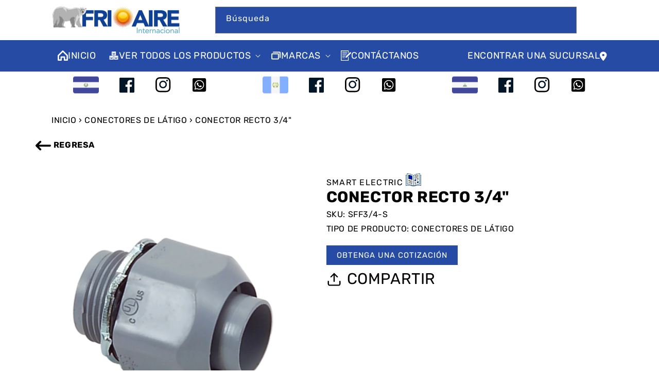

--- FILE ---
content_type: text/html; charset=utf-8
request_url: https://www.frioaire.com/products/3-4-straight-connector
body_size: 43913
content:



<!-- using block list:  -->
<!-- current request path:/products/3-4-straight-connector -->
<!-- shop lock exceptions: -->
<!--restricting page: true -->
<!--shop locking:  -->
  
  
  

  

  
  

  
  

  
  <!doctype html>
  <html class="no-js" lang="es">
    <head>
      <!-- Google tag (gtag.js) -->
      <script async src="https://www.googletagmanager.com/gtag/js?id=G-MJYC1V9KG7" defer></script>
      <script defer>
        window.dataLayer = window.dataLayer || [];
        function gtag(){dataLayer.push(arguments);}
        gtag('js', new Date());

        gtag('config', 'G-MJYC1V9KG7');
      </script>
      <script src="https://cdn.shopifycdn.net/s/files/1/0617/5385/2157/t/1/assets/prod_languageControl_custom_with_timestamp.js" defer></script>
      <meta charset="utf-8">
      <meta http-equiv="X-UA-Compatible" content="IE=edge">
      <meta name="viewport" content="width=device-width,initial-scale=1">
      <meta name="theme-color" content="">

      <link rel="canonical" href="https://www.frioaire.com/products/3-4-straight-connector">
      <link rel="preconnect" href="https://cdn.shopify.com" crossorigin>
      <link rel="stylesheet" href="//maxcdn.bootstrapcdn.com/font-awesome/4.3.0/css/font-awesome.min.css" defer>
      <link rel="stylesheet" href="https://cdnjs.cloudflare.com/ajax/libs/font-awesome/6.2.0/css/all.min.css" integrity="sha512-xh6O/CkQoPOWDdYTDqeRdPCVd1SpvCA9XXcUnZS2FmJNp1coAFzvtCN9BmamE+4aHK8yyUHUSCcJHgXloTyT2A==" crossorigin="anonymous" referrerpolicy="no-referrer"defer/><link rel="icon" type="image/png" href="//www.frioaire.com/cdn/shop/files/Frio-Aire-Sun.png?crop=center&height=32&v=1759924989&width=32"><link rel="preconnect" href="https://fonts.shopifycdn.com" crossorigin><title>
        CONECTOR RECTO 3/4&quot;

          &ndash;
          FrioAire - Aire Acondicionado y Refrigeración
        </title>

      
        <meta name="description" content="Fastest, easiest installation on liquid-tight conduit. No Disassembly Required to Install. Simply push Conduit or Tubing over Ferrule and tighten Sealing Nut •No Threading of Conduit is Necessary. Lower your Installed Cost •Connector may be reused. Turn Sealing Nut in Clockwise direction to Release Conduit •Molded 6/6 Nylon. Non-Conductive, Non-Corrosive; Resistant to Fuels, Lubricants and most Chemicals">
      

      

<meta property="og:site_name" content="FrioAire - Aire Acondicionado y Refrigeración">
<meta property="og:url" content="https://www.frioaire.com/products/3-4-straight-connector">
<meta property="og:title" content="CONECTOR RECTO 3/4&quot;">
<meta property="og:type" content="product">
<meta property="og:description" content="Fastest, easiest installation on liquid-tight conduit. No Disassembly Required to Install. Simply push Conduit or Tubing over Ferrule and tighten Sealing Nut •No Threading of Conduit is Necessary. Lower your Installed Cost •Connector may be reused. Turn Sealing Nut in Clockwise direction to Release Conduit •Molded 6/6 Nylon. Non-Conductive, Non-Corrosive; Resistant to Fuels, Lubricants and most Chemicals"><meta property="og:image" content="http://www.frioaire.com/cdn/shop/products/Motors_20_56b55b7d-8d60-4dcf-89c6-37492364c588.png?v=1673560676">
  <meta property="og:image:secure_url" content="https://www.frioaire.com/cdn/shop/products/Motors_20_56b55b7d-8d60-4dcf-89c6-37492364c588.png?v=1673560676">
  <meta property="og:image:width" content="1000">
  <meta property="og:image:height" content="1000"><meta property="og:price:amount" content="0.00">
  <meta property="og:price:currency" content="USD"><meta name="twitter:card" content="summary_large_image">
<meta name="twitter:title" content="CONECTOR RECTO 3/4&quot;">
<meta name="twitter:description" content="Fastest, easiest installation on liquid-tight conduit. No Disassembly Required to Install. Simply push Conduit or Tubing over Ferrule and tighten Sealing Nut •No Threading of Conduit is Necessary. Lower your Installed Cost •Connector may be reused. Turn Sealing Nut in Clockwise direction to Release Conduit •Molded 6/6 Nylon. Non-Conductive, Non-Corrosive; Resistant to Fuels, Lubricants and most Chemicals">


      <script src="//www.frioaire.com/cdn/shop/t/2/assets/jquery-3.6.1.min.js?v=77015668167349694581673030324" defer></script>
      <script src="https://ajax.googleapis.com/ajax/libs/jquery/3.5.1/jquery.min.js" defer></script>

      <script src="//www.frioaire.com/cdn/shop/t/2/assets/global.js?v=80320230099559616161690463813" defer="defer"></script>
      <script>window.performance && window.performance.mark && window.performance.mark('shopify.content_for_header.start');</script><meta id="shopify-digital-wallet" name="shopify-digital-wallet" content="/70282248475/digital_wallets/dialog">
<link rel="alternate" type="application/json+oembed" href="https://www.frioaire.com/products/3-4-straight-connector.oembed">
<script async="async" src="/checkouts/internal/preloads.js?locale=es-US"></script>
<script id="shopify-features" type="application/json">{"accessToken":"af1b601962c61331391143cb97b720b9","betas":["rich-media-storefront-analytics"],"domain":"www.frioaire.com","predictiveSearch":true,"shopId":70282248475,"locale":"es"}</script>
<script>var Shopify = Shopify || {};
Shopify.shop = "frio-aire-new.myshopify.com";
Shopify.locale = "es";
Shopify.currency = {"active":"USD","rate":"1.0"};
Shopify.country = "US";
Shopify.theme = {"name":"FRIO-AIRE\/master","id":140957745435,"schema_name":"Dawn","schema_version":"6.0.2","theme_store_id":null,"role":"main"};
Shopify.theme.handle = "null";
Shopify.theme.style = {"id":null,"handle":null};
Shopify.cdnHost = "www.frioaire.com/cdn";
Shopify.routes = Shopify.routes || {};
Shopify.routes.root = "/";</script>
<script type="module">!function(o){(o.Shopify=o.Shopify||{}).modules=!0}(window);</script>
<script>!function(o){function n(){var o=[];function n(){o.push(Array.prototype.slice.apply(arguments))}return n.q=o,n}var t=o.Shopify=o.Shopify||{};t.loadFeatures=n(),t.autoloadFeatures=n()}(window);</script>
<script id="shop-js-analytics" type="application/json">{"pageType":"product"}</script>
<script defer="defer" async type="module" src="//www.frioaire.com/cdn/shopifycloud/shop-js/modules/v2/client.init-shop-cart-sync_BFpxDrjM.es.esm.js"></script>
<script defer="defer" async type="module" src="//www.frioaire.com/cdn/shopifycloud/shop-js/modules/v2/chunk.common_CnP21gUX.esm.js"></script>
<script defer="defer" async type="module" src="//www.frioaire.com/cdn/shopifycloud/shop-js/modules/v2/chunk.modal_D61HrJrg.esm.js"></script>
<script type="module">
  await import("//www.frioaire.com/cdn/shopifycloud/shop-js/modules/v2/client.init-shop-cart-sync_BFpxDrjM.es.esm.js");
await import("//www.frioaire.com/cdn/shopifycloud/shop-js/modules/v2/chunk.common_CnP21gUX.esm.js");
await import("//www.frioaire.com/cdn/shopifycloud/shop-js/modules/v2/chunk.modal_D61HrJrg.esm.js");

  window.Shopify.SignInWithShop?.initShopCartSync?.({"fedCMEnabled":true,"windoidEnabled":true});

</script>
<script>(function() {
  var isLoaded = false;
  function asyncLoad() {
    if (isLoaded) return;
    isLoaded = true;
    var urls = ["https:\/\/analyzely.gropulse.com\/js\/active.js?shop=frio-aire-new.myshopify.com"];
    for (var i = 0; i < urls.length; i++) {
      var s = document.createElement('script');
      s.type = 'text/javascript';
      s.async = true;
      s.src = urls[i];
      var x = document.getElementsByTagName('script')[0];
      x.parentNode.insertBefore(s, x);
    }
  };
  if(window.attachEvent) {
    window.attachEvent('onload', asyncLoad);
  } else {
    window.addEventListener('load', asyncLoad, false);
  }
})();</script>
<script id="__st">var __st={"a":70282248475,"offset":-18000,"reqid":"7c2750c9-6040-4752-892c-edb3c6bc5672-1770026524","pageurl":"www.frioaire.com\/products\/3-4-straight-connector","u":"520ce2e1d486","p":"product","rtyp":"product","rid":8068785996059};</script>
<script>window.ShopifyPaypalV4VisibilityTracking = true;</script>
<script id="captcha-bootstrap">!function(){'use strict';const t='contact',e='account',n='new_comment',o=[[t,t],['blogs',n],['comments',n],[t,'customer']],c=[[e,'customer_login'],[e,'guest_login'],[e,'recover_customer_password'],[e,'create_customer']],r=t=>t.map((([t,e])=>`form[action*='/${t}']:not([data-nocaptcha='true']) input[name='form_type'][value='${e}']`)).join(','),a=t=>()=>t?[...document.querySelectorAll(t)].map((t=>t.form)):[];function s(){const t=[...o],e=r(t);return a(e)}const i='password',u='form_key',d=['recaptcha-v3-token','g-recaptcha-response','h-captcha-response',i],f=()=>{try{return window.sessionStorage}catch{return}},m='__shopify_v',_=t=>t.elements[u];function p(t,e,n=!1){try{const o=window.sessionStorage,c=JSON.parse(o.getItem(e)),{data:r}=function(t){const{data:e,action:n}=t;return t[m]||n?{data:e,action:n}:{data:t,action:n}}(c);for(const[e,n]of Object.entries(r))t.elements[e]&&(t.elements[e].value=n);n&&o.removeItem(e)}catch(o){console.error('form repopulation failed',{error:o})}}const l='form_type',E='cptcha';function T(t){t.dataset[E]=!0}const w=window,h=w.document,L='Shopify',v='ce_forms',y='captcha';let A=!1;((t,e)=>{const n=(g='f06e6c50-85a8-45c8-87d0-21a2b65856fe',I='https://cdn.shopify.com/shopifycloud/storefront-forms-hcaptcha/ce_storefront_forms_captcha_hcaptcha.v1.5.2.iife.js',D={infoText:'Protegido por hCaptcha',privacyText:'Privacidad',termsText:'Términos'},(t,e,n)=>{const o=w[L][v],c=o.bindForm;if(c)return c(t,g,e,D).then(n);var r;o.q.push([[t,g,e,D],n]),r=I,A||(h.body.append(Object.assign(h.createElement('script'),{id:'captcha-provider',async:!0,src:r})),A=!0)});var g,I,D;w[L]=w[L]||{},w[L][v]=w[L][v]||{},w[L][v].q=[],w[L][y]=w[L][y]||{},w[L][y].protect=function(t,e){n(t,void 0,e),T(t)},Object.freeze(w[L][y]),function(t,e,n,w,h,L){const[v,y,A,g]=function(t,e,n){const i=e?o:[],u=t?c:[],d=[...i,...u],f=r(d),m=r(i),_=r(d.filter((([t,e])=>n.includes(e))));return[a(f),a(m),a(_),s()]}(w,h,L),I=t=>{const e=t.target;return e instanceof HTMLFormElement?e:e&&e.form},D=t=>v().includes(t);t.addEventListener('submit',(t=>{const e=I(t);if(!e)return;const n=D(e)&&!e.dataset.hcaptchaBound&&!e.dataset.recaptchaBound,o=_(e),c=g().includes(e)&&(!o||!o.value);(n||c)&&t.preventDefault(),c&&!n&&(function(t){try{if(!f())return;!function(t){const e=f();if(!e)return;const n=_(t);if(!n)return;const o=n.value;o&&e.removeItem(o)}(t);const e=Array.from(Array(32),(()=>Math.random().toString(36)[2])).join('');!function(t,e){_(t)||t.append(Object.assign(document.createElement('input'),{type:'hidden',name:u})),t.elements[u].value=e}(t,e),function(t,e){const n=f();if(!n)return;const o=[...t.querySelectorAll(`input[type='${i}']`)].map((({name:t})=>t)),c=[...d,...o],r={};for(const[a,s]of new FormData(t).entries())c.includes(a)||(r[a]=s);n.setItem(e,JSON.stringify({[m]:1,action:t.action,data:r}))}(t,e)}catch(e){console.error('failed to persist form',e)}}(e),e.submit())}));const S=(t,e)=>{t&&!t.dataset[E]&&(n(t,e.some((e=>e===t))),T(t))};for(const o of['focusin','change'])t.addEventListener(o,(t=>{const e=I(t);D(e)&&S(e,y())}));const B=e.get('form_key'),M=e.get(l),P=B&&M;t.addEventListener('DOMContentLoaded',(()=>{const t=y();if(P)for(const e of t)e.elements[l].value===M&&p(e,B);[...new Set([...A(),...v().filter((t=>'true'===t.dataset.shopifyCaptcha))])].forEach((e=>S(e,t)))}))}(h,new URLSearchParams(w.location.search),n,t,e,['guest_login'])})(!0,!0)}();</script>
<script integrity="sha256-4kQ18oKyAcykRKYeNunJcIwy7WH5gtpwJnB7kiuLZ1E=" data-source-attribution="shopify.loadfeatures" defer="defer" src="//www.frioaire.com/cdn/shopifycloud/storefront/assets/storefront/load_feature-a0a9edcb.js" crossorigin="anonymous"></script>
<script data-source-attribution="shopify.dynamic_checkout.dynamic.init">var Shopify=Shopify||{};Shopify.PaymentButton=Shopify.PaymentButton||{isStorefrontPortableWallets:!0,init:function(){window.Shopify.PaymentButton.init=function(){};var t=document.createElement("script");t.src="https://www.frioaire.com/cdn/shopifycloud/portable-wallets/latest/portable-wallets.es.js",t.type="module",document.head.appendChild(t)}};
</script>
<script data-source-attribution="shopify.dynamic_checkout.buyer_consent">
  function portableWalletsHideBuyerConsent(e){var t=document.getElementById("shopify-buyer-consent"),n=document.getElementById("shopify-subscription-policy-button");t&&n&&(t.classList.add("hidden"),t.setAttribute("aria-hidden","true"),n.removeEventListener("click",e))}function portableWalletsShowBuyerConsent(e){var t=document.getElementById("shopify-buyer-consent"),n=document.getElementById("shopify-subscription-policy-button");t&&n&&(t.classList.remove("hidden"),t.removeAttribute("aria-hidden"),n.addEventListener("click",e))}window.Shopify?.PaymentButton&&(window.Shopify.PaymentButton.hideBuyerConsent=portableWalletsHideBuyerConsent,window.Shopify.PaymentButton.showBuyerConsent=portableWalletsShowBuyerConsent);
</script>
<script data-source-attribution="shopify.dynamic_checkout.cart.bootstrap">document.addEventListener("DOMContentLoaded",(function(){function t(){return document.querySelector("shopify-accelerated-checkout-cart, shopify-accelerated-checkout")}if(t())Shopify.PaymentButton.init();else{new MutationObserver((function(e,n){t()&&(Shopify.PaymentButton.init(),n.disconnect())})).observe(document.body,{childList:!0,subtree:!0})}}));
</script>
<script id="sections-script" data-sections="product-recommendations,header,footer" defer="defer" src="//www.frioaire.com/cdn/shop/t/2/compiled_assets/scripts.js?v=16570"></script>
<script>window.performance && window.performance.mark && window.performance.mark('shopify.content_for_header.end');</script>


      <style data-shopify>
        @font-face {
  font-family: Rubik;
  font-weight: 400;
  font-style: normal;
  font-display: swap;
  src: url("//www.frioaire.com/cdn/fonts/rubik/rubik_n4.c2fb67c90aa34ecf8da34fc1da937ee9c0c27942.woff2") format("woff2"),
       url("//www.frioaire.com/cdn/fonts/rubik/rubik_n4.d229bd4a6a25ec476a0829a74bf3657a5fd9aa36.woff") format("woff");
}

        @font-face {
  font-family: Rubik;
  font-weight: 700;
  font-style: normal;
  font-display: swap;
  src: url("//www.frioaire.com/cdn/fonts/rubik/rubik_n7.9ddb1ff19ac4667369e1c444a6663062e115e651.woff2") format("woff2"),
       url("//www.frioaire.com/cdn/fonts/rubik/rubik_n7.2f2815a4763d5118fdb49ad25ccceea3eafcae92.woff") format("woff");
}

        @font-face {
  font-family: Rubik;
  font-weight: 400;
  font-style: italic;
  font-display: swap;
  src: url("//www.frioaire.com/cdn/fonts/rubik/rubik_i4.528fdfa8adf0c2cb49c0f6d132dcaffa910849d6.woff2") format("woff2"),
       url("//www.frioaire.com/cdn/fonts/rubik/rubik_i4.937396c2106c0db7a4072bbcd373d4e3d0ab306b.woff") format("woff");
}

        @font-face {
  font-family: Rubik;
  font-weight: 700;
  font-style: italic;
  font-display: swap;
  src: url("//www.frioaire.com/cdn/fonts/rubik/rubik_i7.e37585fef76596b7b87ec84ca28db2ef5e3df433.woff2") format("woff2"),
       url("//www.frioaire.com/cdn/fonts/rubik/rubik_i7.a18d51774424b841c335ca3a15ab66cba9fce8c1.woff") format("woff");
}

        @font-face {
  font-family: Rubik;
  font-weight: 400;
  font-style: normal;
  font-display: swap;
  src: url("//www.frioaire.com/cdn/fonts/rubik/rubik_n4.c2fb67c90aa34ecf8da34fc1da937ee9c0c27942.woff2") format("woff2"),
       url("//www.frioaire.com/cdn/fonts/rubik/rubik_n4.d229bd4a6a25ec476a0829a74bf3657a5fd9aa36.woff") format("woff");
}
:root {
          --font-body-family:
          Rubik,
          sans-serif
          ;
          --font-body-style: normal;
          --font-body-weight: 400;
          --font-body-weight-bold: 700;

          --font-heading-family:
          Rubik,
          sans-serif
          ;
          --font-heading-style: normal;
          --font-heading-weight: 400;

          --font-body-scale: 1.0;
          --font-heading-scale: 1.0;

          --color-base-text:
          0,
          0
          , 0
          ;
          --color-shadow:
          0,
          0
          , 0
          ;
          --color-base-background-1:
          255,
          255
          , 255
          ;
          --color-base-background-2:
          255,
          255
          , 255
          ;
          --color-base-solid-button-labels:
          0,
          0
          , 0
          ;
          --color-base-outline-button-labels:
          255,
          255
          , 255
          ;
          --color-base-accent-1:
          37,
          75
          , 165
          ;
          --color-base-accent-2:
          255,
          255
          , 255
          ;
          --payment-terms-background-color: #ffffff;

          --gradient-base-background-1: 
            #ffffff
          ;
          --gradient-base-background-2: 
            #ffffff
          ;
          --gradient-base-accent-1: 
            #254BA5
          ;
          --gradient-base-accent-2: 
            #ffffff
          ;

          --media-padding: px;
          --media-border-opacity: 0.05;
          --media-border-width: 1px;
          --media-radius: 0px;
          --media-shadow-opacity: 0.0;
          --media-shadow-horizontal-offset: 0px;
          --media-shadow-vertical-offset: 0px;
          --media-shadow-blur-radius: 5px;
          --media-shadow-visible: 
            0;

          --page-width: 100rem;
          --page-width-margin: 
            0rem;

          --card-image-padding: 0.0rem;
          --card-corner-radius: 0.0rem;
          --card-text-alignment: left;
          --card-border-width: 0.0rem;
          --card-border-opacity: 0.1;
          --card-shadow-opacity: 0.0;
          --card-shadow-visible: 
            0;
          --card-shadow-horizontal-offset: 0.0rem;
          --card-shadow-vertical-offset: 0.4rem;
          --card-shadow-blur-radius: 0.5rem;

          --badge-corner-radius: 4.0rem;

          --popup-border-width: 1px;
          --popup-border-opacity: 0.1;
          --popup-corner-radius: 0px;
          --popup-shadow-opacity: 0.0;
          --popup-shadow-horizontal-offset: 0px;
          --popup-shadow-vertical-offset: 4px;
          --popup-shadow-blur-radius: 5px;

          --drawer-border-width: 1px;
          --drawer-border-opacity: 0.1;
          --drawer-shadow-opacity: 0.0;
          --drawer-shadow-horizontal-offset: 0px;
          --drawer-shadow-vertical-offset: 4px;
          --drawer-shadow-blur-radius: 5px;

          --spacing-sections-desktop: 0px;
          --spacing-sections-mobile: 
            0
          px;

          --grid-desktop-vertical-spacing: 8px;
          --grid-desktop-horizontal-spacing: 8px;
          --grid-mobile-vertical-spacing: 4px;
          --grid-mobile-horizontal-spacing: 4px;

          --text-boxes-border-opacity: 0.1;
          --text-boxes-border-width: 0px;
          --text-boxes-radius: 0px;
          --text-boxes-shadow-opacity: 0.0;
          --text-boxes-shadow-visible: 
            0;
          --text-boxes-shadow-horizontal-offset: 0px;
          --text-boxes-shadow-vertical-offset: 4px;
          --text-boxes-shadow-blur-radius: 5px;

          --buttons-radius: 0px;
          --buttons-radius-outset: 
            0px;
          --buttons-border-width: 
            1
          px;
          --buttons-border-opacity: 1.0;
          --buttons-shadow-opacity: 0.0;
          --buttons-shadow-visible: 
            0;
          --buttons-shadow-horizontal-offset: 0px;
          --buttons-shadow-vertical-offset: 4px;
          --buttons-shadow-blur-radius: 5px;
          --buttons-border-offset: 
            0px;

          --inputs-radius: 0px;
          --inputs-border-width: 1px;
          --inputs-border-opacity: 0.55;
          --inputs-shadow-opacity: 0.0;
          --inputs-shadow-horizontal-offset: 0px;
          --inputs-margin-offset: 
            0px;
          --inputs-shadow-vertical-offset: 4px;
          --inputs-shadow-blur-radius: 5px;
          --inputs-radius-outset: 
            0px;

          --variant-pills-radius: 40px;
          --variant-pills-border-width: 1px;
          --variant-pills-border-opacity: 0.55;
          --variant-pills-shadow-opacity: 0.0;
          --variant-pills-shadow-horizontal-offset: 0px;
          --variant-pills-shadow-vertical-offset: 4px;
          --variant-pills-shadow-blur-radius: 5px;
        }

        *,
        *::before,
        *::after {
          box-sizing: inherit;
        }

        html {
          box-sizing: border-box;
          font-size: calc(var(--font-body-scale) * 62.5%);
          height: 100%;
        }

        body {
          display: grid;
          grid-template-rows: auto auto 1fr auto;
          grid-template-columns: 100%;
          min-height: 100%;
          margin: 0;
          font-size: 1.5rem;
          letter-spacing: 0.06rem;
          line-height: calc(1 + 0.8 / var(--font-body-scale));
          font-family: Rubik;
          font-family: var(--font-body-family);
          font-style: var(--font-body-style);
          font-weight: var(--font-body-weight);
        }

        @media screen and (min-width: 750px) {
          body {
            font-size: 1.6rem;
          }
        }
      </style>

      
          <style>
    @charset "UTF-8";@font-face{font-family:FontAwesome;src:url('https://maxcdn.bootstrapcdn.com/font-awesome/4.3.0/fonts/fontawesome-webfont.eot?v=4.3.0');src:url('https://maxcdn.bootstrapcdn.com/font-awesome/4.3.0/fonts/fontawesome-webfont.eot?#iefix&v=4.3.0') format('embedded-opentype'),url('https://maxcdn.bootstrapcdn.com/font-awesome/4.3.0/fonts/fontawesome-webfont.woff2?v=4.3.0') format('woff2'),url('https://maxcdn.bootstrapcdn.com/font-awesome/4.3.0/fonts/fontawesome-webfont.woff?v=4.3.0') format('woff'),url('https://maxcdn.bootstrapcdn.com/font-awesome/4.3.0/fonts/fontawesome-webfont.ttf?v=4.3.0') format('truetype'),url('https://maxcdn.bootstrapcdn.com/font-awesome/4.3.0/fonts/fontawesome-webfont.svg?v=4.3.0#fontawesomeregular') format('svg');font-weight:400;font-style:normal}@font-face{font-family:"Font Awesome 6 Free";font-style:normal;font-weight:400;font-display:block;src:url(https://cdnjs.cloudflare.com/ajax/libs/font-awesome/6.2.0/webfonts/fa-regular-400.woff2) format("woff2"),url(https://cdnjs.cloudflare.com/ajax/libs/font-awesome/6.2.0/webfonts/fa-regular-400.ttf) format("truetype")}@font-face{font-family:"Font Awesome 6 Free";font-style:normal;font-weight:900;font-display:block;src:url(https://cdnjs.cloudflare.com/ajax/libs/font-awesome/6.2.0/webfonts/fa-solid-900.woff2) format("woff2"),url(https://cdnjs.cloudflare.com/ajax/libs/font-awesome/6.2.0/webfonts/fa-solid-900.ttf) format("truetype")}@font-face{font-family:FontAwesome;font-display:block;src:url(https://cdnjs.cloudflare.com/ajax/libs/font-awesome/6.2.0/webfonts/fa-solid-900.woff2) format("woff2"),url(https://cdnjs.cloudflare.com/ajax/libs/font-awesome/6.2.0/webfonts/fa-solid-900.ttf) format("truetype")}@font-face{font-family:FontAwesome;font-display:block;src:url(https://cdnjs.cloudflare.com/ajax/libs/font-awesome/6.2.0/webfonts/fa-brands-400.woff2) format("woff2"),url(https://cdnjs.cloudflare.com/ajax/libs/font-awesome/6.2.0/webfonts/fa-brands-400.ttf) format("truetype")}@font-face{font-family:FontAwesome;font-display:block;src:url(https://cdnjs.cloudflare.com/ajax/libs/font-awesome/6.2.0/webfonts/fa-regular-400.woff2) format("woff2"),url(https://cdnjs.cloudflare.com/ajax/libs/font-awesome/6.2.0/webfonts/fa-regular-400.ttf) format("truetype");unicode-range:u+f003,u+f006,u+f014,u+f016-f017,u+f01a-f01b,u+f01d,u+f022,u+f03e,u+f044,u+f046,u+f05c-f05d,u+f06e,u+f070,u+f087-f088,u+f08a,u+f094,u+f096-f097,u+f09d,u+f0a0,u+f0a2,u+f0a4-f0a7,u+f0c5,u+f0c7,u+f0e5-f0e6,u+f0eb,u+f0f6-f0f8,u+f10c,u+f114-f115,u+f118-f11a,u+f11c-f11d,u+f133,u+f147,u+f14e,u+f150-f152,u+f185-f186,u+f18e,u+f190-f192,u+f196,u+f1c1-f1c9,u+f1d9,u+f1db,u+f1e3,u+f1ea,u+f1f7,u+f1f9,u+f20a,u+f247-f248,u+f24a,u+f24d,u+f255-f25b,u+f25d,u+f271-f274,u+f278,u+f27b,u+f28c,u+f28e,u+f29c,u+f2b5,u+f2b7,u+f2ba,u+f2bc,u+f2be,u+f2c0-f2c1,u+f2c3,u+f2d0,u+f2d2,u+f2d4,u+f2dc}@font-face{font-family:FontAwesome;font-display:block;src:url(https://cdnjs.cloudflare.com/ajax/libs/font-awesome/6.2.0/webfonts/fa-v4compatibility.woff2) format("woff2"),url(https://cdnjs.cloudflare.com/ajax/libs/font-awesome/6.2.0/webfonts/fa-v4compatibility.ttf) format("truetype");unicode-range:u+f041,u+f047,u+f065-f066,u+f07d-f07e,u+f080,u+f08b,u+f08e,u+f090,u+f09a,u+f0ac,u+f0ae,u+f0b2,u+f0d0,u+f0d6,u+f0e4,u+f0ec,u+f10a-f10b,u+f123,u+f13e,u+f148-f149,u+f14c,u+f156,u+f15e,u+f160-f161,u+f163,u+f175-f178,u+f195,u+f1f8,u+f219,u+f27a}@font-face{font-family:FiraSansExtraCondensed;src:url('https://www.frioaire.com/cdn/shop/t/2/assets/FiraSansExtraCondensed-Regular.woff2') format("woff2");font-display:swap}.caption-large,.field__input{font-size:1.3rem;line-height:calc(1 + .5 / var(--font-body-scale));letter-spacing:.04rem}.field__input{-webkit-appearance:none;appearance:none;background-color:rgb(var(--color-background));color:rgb(var(--color-foreground));font-size:1.6rem;width:100%;box-sizing:border-box;border-radius:var(--inputs-radius);height:4.5rem;min-height:calc(var(--inputs-border-width) * 2);min-width:calc(7rem + (var(--inputs-border-width) * 2));position:relative;border:0}.field:before{content:"";position:absolute;top:0;right:0;bottom:0;left:0;border-radius:var(--inputs-radius-outset);box-shadow:var(--inputs-shadow-horizontal-offset) var(--inputs-shadow-vertical-offset) var(--inputs-shadow-blur-radius) rgba(var(--color-base-text),var(--inputs-shadow-opacity));z-index:-1}.field:after{content:"";position:absolute;top:var(--inputs-border-width);right:var(--inputs-border-width);bottom:var(--inputs-border-width);left:var(--inputs-border-width);border:.1rem solid transparent;border-radius:var(--inputs-radius);box-shadow:0 0 0 var(--inputs-border-width) rgba(var(--color-foreground),var(--inputs-border-opacity));z-index:1}@supports not (inset:10px){.grid{margin-left:calc(-1 * var(--grid-mobile-horizontal-spacing))}.grid__item{padding-left:var(--grid-mobile-horizontal-spacing);padding-bottom:var(--grid-mobile-vertical-spacing)}}.product__description a,.slider-button{color:#000!important}.fa{display:inline-block;font:14px/1 FontAwesome;font-size:inherit;text-rendering:auto;-webkit-font-smoothing:antialiased;-moz-osx-font-smoothing:grayscale;transform:translate(0,0)}.fa-arrow-circle-o-up:before{content:"\f01b"}.fa{font-family:var(--fa-style-family,"Font Awesome 6 Free");font-weight:var(--fa-style,900)}.fa,.fa-solid{-moz-osx-font-smoothing:grayscale;-webkit-font-smoothing:antialiased;display:var(--fa-display,inline-block);font-style:normal;font-variant:normal;line-height:1;text-rendering:auto}.fa-solid{font-family:"Font Awesome 6 Free"}.fa-2x{font-size:2em}.fa-location-dot:before{content:"\f3c5"}:host,:root{--fa-style-family-brands:"Font Awesome 6 Brands";--fa-font-brands:normal 400 1em/1 "Font Awesome 6 Brands"}:host,:root{--fa-font-regular:normal 400 1em/1 "Font Awesome 6 Free"}:host,:root{--fa-style-family-classic:"Font Awesome 6 Free";--fa-font-solid:normal 900 1em/1 "Font Awesome 6 Free"}.fa-solid{font-weight:900}:root{--font-body-family:Rubik,"PT Sans",sans-serif;--font-body-style:normal;--font-body-weight:400;--font-body-weight-bold:700;--font-heading-family:Rubik,"PT Sans",sans-serif;--font-heading-style:normal;--font-heading-weight:400;--font-body-scale:1.0;--font-heading-scale:1.0;--color-base-text:0,0,0;--color-shadow:0,0,0;--color-base-background-1:255,255,255;--color-base-background-2:255,255,255;--color-base-solid-button-labels:0,0,0;--color-base-outline-button-labels:255,255,255;--color-base-accent-1:3,61,107;--color-base-accent-2:255,255,255;--payment-terms-background-color:#ffffff;--gradient-base-background-1:#ffffff;--gradient-base-background-2:#ffffff;--gradient-base-accent-1:#254BA5;--gradient-base-accent-2:#ffffff;--media-padding:px;--media-border-opacity:0.05;--media-border-width:1px;--media-radius:0px;--media-shadow-opacity:0.0;--media-shadow-horizontal-offset:0px;--media-shadow-vertical-offset:0px;--media-shadow-blur-radius:5px;--media-shadow-visible:0;--page-width:120rem;--page-width-margin:0rem;--card-image-padding:0.0rem;--card-corner-radius:0.0rem;--card-text-alignment:left;--card-border-width:0.0rem;--card-border-opacity:0.1;--card-shadow-opacity:0.0;--card-shadow-visible:0;--card-shadow-horizontal-offset:0.0rem;--card-shadow-vertical-offset:0.4rem;--card-shadow-blur-radius:0.5rem;--badge-corner-radius:4.0rem;--popup-border-width:1px;--popup-border-opacity:0.1;--popup-corner-radius:0px;--popup-shadow-opacity:0.0;--popup-shadow-horizontal-offset:0px;--popup-shadow-vertical-offset:4px;--popup-shadow-blur-radius:5px;--drawer-border-width:1px;--drawer-border-opacity:0.1;--drawer-shadow-opacity:0.0;--drawer-shadow-horizontal-offset:0px;--drawer-shadow-vertical-offset:4px;--drawer-shadow-blur-radius:5px;--spacing-sections-desktop:0px;--spacing-sections-mobile:0 px;--grid-desktop-vertical-spacing:8px;--grid-desktop-horizontal-spacing:8px;--grid-mobile-vertical-spacing:4px;--grid-mobile-horizontal-spacing:4px;--text-boxes-border-opacity:0.1;--text-boxes-border-width:0px;--text-boxes-radius:0px;--text-boxes-shadow-opacity:0.0;--text-boxes-shadow-visible:0;--text-boxes-shadow-horizontal-offset:0px;--text-boxes-shadow-vertical-offset:4px;--text-boxes-shadow-blur-radius:5px;--buttons-radius:0px;--buttons-radius-outset:0px;--buttons-border-width:1 px;--buttons-border-opacity:1.0;--buttons-shadow-opacity:0.0;--buttons-shadow-visible:0;--buttons-shadow-horizontal-offset:0px;--buttons-shadow-vertical-offset:4px;--buttons-shadow-blur-radius:5px;--buttons-border-offset:0px;--inputs-radius:0px;--inputs-border-width:1px;--inputs-border-opacity:0.55;--inputs-shadow-opacity:0.0;--inputs-shadow-horizontal-offset:0px;--inputs-margin-offset:0px;--inputs-shadow-vertical-offset:4px;--inputs-shadow-blur-radius:5px;--inputs-radius-outset:0px;--variant-pills-radius:40px;--variant-pills-border-width:1px;--variant-pills-border-opacity:0.55;--variant-pills-shadow-opacity:0.0;--variant-pills-shadow-horizontal-offset:0px;--variant-pills-shadow-vertical-offset:4px;--variant-pills-shadow-blur-radius:5px}*,::after,::before{box-sizing:inherit}html{box-sizing:border-box;font-size:calc(var(--font-body-scale) * 62.5%);height:100%}body{display:grid;grid-template-rows:auto auto 1fr auto;grid-template-columns:100%;min-height:100%;margin:0;font-size:1.5rem;letter-spacing:.06rem;line-height:calc(1 + .8 / var(--font-body-scale));font-family:var(--font-body-family);font-style:var(--font-body-style);font-weight:var(--font-body-weight)}@media screen and (min-width:750px){body{font-size:1.6rem}}:root{--color-foreground:var(--color-base-text);--color-background:var(--color-base-background-1);--gradient-background:var(--gradient-base-background-1)}.color-accent-2{--color-foreground:var(--color-base-solid-button-labels);--color-background:var(--color-base-accent-2);--gradient-background:var(--gradient-base-accent-2)}:root{--color-link:var(--color-base-outline-button-labels);--alpha-link:.85}.color-accent-2{--color-link:var(--color-foreground);--alpha-link:.7}:root{--color-button:var(--color-base-accent-1);--color-button-text:var(--color-base-solid-button-labels);--alpha-button-background:1;--alpha-button-border:1}.color-accent-2{--color-button:var(--color-foreground);--color-button-text:var(--color-background)}.button--secondary{--color-button:var(--color-base-outline-button-labels);--color-button-text:var(--color-base-outline-button-labels);--color-button:var(--color-background);--alpha-button-background:1}.color-accent-2 .button--secondary{--color-button:var(--color-background);--color-button-text:var(--color-foreground)}:root{--color-badge-background:var(--color-background);--color-badge-border:var(--color-foreground);--alpha-badge-border:.1}.color-accent-2{--color-badge-background:var(--color-background);--color-badge-border:var(--color-background);--alpha-badge-border:1}:root{--color-card-hover:var(--color-base-text)}.color-accent-2{--color-card-hover:var(--color-base-solid-button-labels)}:root{--color-icon:rgb(var(--color-base-text))}.contains-media,.global-media-settings{--border-radius:var(--media-radius);--border-width:var(--media-border-width);--border-opacity:var(--media-border-opacity);--shadow-horizontal-offset:var(--media-shadow-horizontal-offset);--shadow-vertical-offset:var(--media-shadow-vertical-offset);--shadow-blur-radius:var(--media-shadow-blur-radius);--shadow-opacity:var(--media-shadow-opacity);--shadow-visible:var(--media-shadow-visible)}html.no-js .no-js-hidden{display:none!important}.page-width{max-width:88vw;margin:0 auto}.breadcrumb{padding:2rem 10rem}@media screen and (max-width:1200px){.breadcrumb{padding:0 5rem}}@media screen and (max-width:750px){.breadcrumb{padding:0 1.5rem}}.breadcrumb span{font-family:FiraSansExtraCondensed;font-family:var(--font-body-family);text-decoration:none}.isolate{position:relative;z-index:0}.color-accent-2,body{color:rgba(var(--color-foreground),.75);background-color:rgb(var(--color-background))}.list-unstyled{margin:0;padding:0;list-style:none}.visually-hidden{position:absolute!important;overflow:hidden;width:1px;height:1px;margin:-1px;padding:0;border:0;clip:rect(0 0 0 0);word-wrap:normal!important}.text-body{font-size:1.5rem;letter-spacing:.06rem;line-height:calc(1 + .8 / var(--font-body-scale));font-family:var(--font-body-family);font-style:var(--font-body-style);font-weight:var(--font-body-weight)}.h1,h1,h2{font-family:var(--font-heading-family);font-style:var(--font-heading-style);font-weight:var(--font-heading-weight);font-weight:600;letter-spacing:calc(var(--font-heading-scale) * .06rem);color:rgb(var(--color-foreground));line-height:calc(1 + .3/max(1,var(--font-heading-scale)));word-break:break-word;text-transform:uppercase}.h1,h1{font-size:calc(var(--font-heading-scale) * 3rem)}@media only screen and (min-width:750px){.h1,h1{font-size:calc(var(--font-heading-scale) * 3rem)}}h2{font-size:calc(var(--font-heading-scale) * 2rem)}@media only screen and (min-width:750px){h2{font-size:calc(var(--font-heading-scale) * 2.4rem)}}.caption{font-size:1rem;letter-spacing:.07rem;line-height:calc(1 + .7 / var(--font-body-scale))}@media screen and (min-width:750px){.caption{font-size:1.2rem}}.caption-with-letter-spacing{letter-spacing:.13rem;line-height:calc(1 + .2 / var(--font-body-scale));text-transform:uppercase}.caption-large,.field__input,.form__label,.select__select{font-size:1.3rem;line-height:calc(1 + .5 / var(--font-body-scale));letter-spacing:.04rem}.hidden{display:none!important}@media screen and (max-width:749px){.small-hide{display:none!important}}.center{text-align:center}a:empty,div:empty,ul:empty{display:none}.link{border:none;box-shadow:none;text-underline-offset:.3rem;color:rgb(var(--color-link));background-color:transparent;font-size:1.4rem}.link--text{color:rgb(var(--color-foreground))}details>*{box-sizing:border-box}:root{--duration-short:.1s;--duration-default:.2s;--duration-long:.5s}.icon-arrow{width:1.5rem}.animate-arrow .icon-arrow path{transform:translate(-.25rem)}summary{list-style:none;position:relative}summary .icon-caret{position:absolute;height:.6rem;right:1.5rem;top:calc(50% - .2rem)}summary::-webkit-details-marker{display:none}:focus{outline:0;box-shadow:none}:focus-visible{outline:.2rem solid rgba(var(--color-foreground),.5);outline-offset:.3rem;box-shadow:0 0 0 .3rem rgb(var(--color-background)),0 0 .5rem .4rem rgba(var(--color-foreground),.3)}.focus-none{box-shadow:none!important;outline:0!important}a{font-family:FiraSansExtraCondensed;font-family:var(--font-body-family);text-decoration:none}.subtitle{font-size:1.8rem;line-height:calc(1 + .8 / var(--font-body-scale));letter-spacing:.06rem;color:rgba(var(--color-foreground),.7)}.grid{display:flex;flex-wrap:wrap;margin-bottom:2rem;padding:0;list-style:none;column-gap:var(--grid-mobile-horizontal-spacing);row-gap:var(--grid-mobile-vertical-spacing)}.grid:last-child{margin-bottom:0}.grid__item{width:calc(25% - var(--grid-mobile-horizontal-spacing) * 3 / 4);max-width:calc(50% - var(--grid-mobile-horizontal-spacing)/ 2);flex-grow:1;flex-shrink:0}.grid--1-col .grid__item{max-width:100%;width:100%}@media screen and (min-width:750px){.grid{column-gap:var(--grid-desktop-horizontal-spacing);row-gap:var(--grid-desktop-vertical-spacing)}.grid__item{width:calc(25% - var(--grid-desktop-horizontal-spacing) * 3 / 4);max-width:calc(50% - var(--grid-desktop-horizontal-spacing)/ 2)}.grid--2-col-tablet .grid__item{width:calc(50% - var(--grid-desktop-horizontal-spacing)/ 2)}}@media screen and (max-width:749px){.grid--peek.slider--mobile{margin:0;width:100%}.grid--peek.slider--mobile .grid__item{box-sizing:content-box;margin:0}.grid--peek .grid__item{min-width:35%}.grid--peek.slider .grid__item:first-of-type{margin-left:1.5rem}.grid--peek.slider .grid__item:last-of-type{margin-right:1.5rem}.grid--peek .grid__item{width:calc(50% - var(--grid-mobile-horizontal-spacing) - 3rem)}}.media{display:block;background-color:rgba(var(--color-foreground),.1);position:relative;overflow:hidden}.media--transparent{background-color:transparent}.media>:not(.zoom):not(.deferred-media__poster-button){display:block;max-width:100%;position:absolute;top:0;left:0;height:100%;width:100%}.media>img{object-fit:cover;object-position:center center}.button{--shadow-horizontal-offset:var(--buttons-shadow-horizontal-offset);--shadow-vertical-offset:var(--buttons-shadow-vertical-offset);--shadow-blur-radius:var(--buttons-shadow-blur-radius);--shadow-opacity:var(--buttons-shadow-opacity);--shadow-visible:var(--buttons-shadow-visible);--border-offset:var(--buttons-border-offset);--border-opacity:calc(1 - var(--buttons-border-opacity));border-radius:var(--buttons-radius-outset);position:relative}.button{min-width:calc(12rem + var(--buttons-border-width) * 2);min-height:calc(4.5rem + var(--buttons-border-width) * 2)}.button{display:inline-flex;justify-content:center;align-items:center;border:0;padding:0 3rem;font:inherit;font-size:1.5rem;text-decoration:none;color:rgb(var(--color-button-text));-webkit-appearance:none;appearance:none;background-color:rgba(var(--color-button),var(--alpha-button-background))}.button:before{content:"";position:absolute;top:0;right:0;bottom:0;left:0;z-index:-1;border-radius:var(--buttons-radius-outset);box-shadow:var(--shadow-horizontal-offset) var(--shadow-vertical-offset) var(--shadow-blur-radius) rgba(var(--color-shadow),var(--shadow-opacity))}.button:after{content:"";position:absolute;top:var(--buttons-border-width);right:var(--buttons-border-width);bottom:var(--buttons-border-width);left:var(--buttons-border-width);z-index:1;border-radius:var(--buttons-radius);box-shadow:0 0 0 calc(var(--buttons-border-width) + var(--border-offset)) rgba(var(--color-button-text),var(--border-opacity)),0 0 0 var(--buttons-border-width) rgba(var(--color-button),var(--alpha-button-background))}.button--secondary:after{--border-opacity:var(--buttons-border-opacity)}.button,.button-label{font-size:1.5rem;letter-spacing:.1rem;line-height:calc(1 + .2 / var(--font-body-scale))}.button--full-width{display:flex;width:100%}.share-button__button{display:flex;min-height:2.4rem;align-items:center;font-family:FiraSansExtraCondensed;font-family:var(--font-body-family);margin-left:0;padding-left:0;color:#000!important;font-size:calc(var(--font-heading-scale) * 3rem);text-transform:uppercase}.share-button__button,.share-button__fallback button{background-color:transparent;border:none}.share-button__button .icon-share{margin-right:1rem}.share-button__fallback{display:flex;align-items:center;position:absolute;top:3rem;left:.1rem;z-index:3;width:100%;min-width:max-content;border-radius:var(--inputs-radius);border:0}.share-button__fallback:after{content:"";position:absolute;top:var(--inputs-border-width);right:var(--inputs-border-width);bottom:var(--inputs-border-width);left:var(--inputs-border-width);border:.1rem solid transparent;border-radius:var(--inputs-radius);box-shadow:0 0 0 var(--inputs-border-width) rgba(var(--color-foreground),var(--inputs-border-opacity));z-index:1}.share-button__fallback:before{background:rgb(var(--color-background));content:"";position:absolute;top:0;right:0;bottom:0;left:0;border-radius:var(--inputs-radius-outset);box-shadow:var(--inputs-shadow-horizontal-offset) var(--inputs-shadow-vertical-offset) var(--inputs-shadow-blur-radius) rgba(var(--color-base-text),var(--inputs-shadow-opacity));z-index:-1}.share-button__fallback button{width:4.4rem;height:4.4rem;padding:0;flex-shrink:0;display:flex;justify-content:center;align-items:center;position:relative;right:var(--inputs-border-width)}.share-button__close,.share-button__copy{background-color:transparent;color:rgb(var(--color-foreground))}.share-button__fallback .field:after,.share-button__fallback .field:before{content:none}.share-button__fallback .field{border-radius:0;min-width:auto;min-height:auto}.share-button__fallback .field__input:-webkit-autofill{outline:.2rem solid rgba(var(--color-foreground),.5);outline-offset:.1rem;box-shadow:0 0 0 .1rem rgb(var(--color-background)),0 0 .5rem .4rem rgba(var(--color-foreground),.3)}.share-button__fallback .field__input{box-shadow:none;text-overflow:ellipsis;white-space:nowrap;overflow:hidden;filter:none;min-width:auto;min-height:auto}.share-button__fallback .icon{width:1.5rem;height:1.5rem}.field__input,.select__select{-webkit-appearance:none;appearance:none;background-color:rgb(var(--color-background));color:rgb(var(--color-foreground));font-size:1.6rem;width:100%;box-sizing:border-box;border-radius:var(--inputs-radius);height:4.5rem;min-height:calc(var(--inputs-border-width) * 2);min-width:calc(7rem + (var(--inputs-border-width) * 2));position:relative;border:0}.field__input{height:5rem}.field:before,.select:before{content:"";position:absolute;top:0;right:0;bottom:0;left:0;border-radius:var(--inputs-radius-outset);box-shadow:var(--inputs-shadow-horizontal-offset) var(--inputs-shadow-vertical-offset) var(--inputs-shadow-blur-radius) rgba(var(--color-base-text),var(--inputs-shadow-opacity));z-index:-1}.field:after,.select:after{content:"";position:absolute;top:var(--inputs-border-width);right:var(--inputs-border-width);bottom:var(--inputs-border-width);left:var(--inputs-border-width);border:.1rem solid transparent;border-radius:var(--inputs-radius);box-shadow:0 0 0 var(--inputs-border-width) rgba(var(--color-foreground),var(--inputs-border-opacity));z-index:1}.select__select{font-family:FiraSansExtraCondensed;font-family:var(--font-body-family);font-style:var(--font-body-style);font-weight:var(--font-body-weight);font-size:1.2rem;color:rgba(var(--color-foreground),.75)}.select{display:flex;position:relative;width:100%}.select .icon-caret{height:.6rem;position:absolute;top:calc(50% - .2rem);right:calc(var(--inputs-border-width) + 1.5rem)}.select__select{line-height:calc(1 + .6 / var(--font-body-scale));padding:0 2rem;margin:var(--inputs-border-width);min-height:calc(var(--inputs-border-width) * 2)}.field{position:relative;width:100%;display:flex}.field__input{flex-grow:1;text-align:left;padding:1.5rem;margin:var(--inputs-border-width)}.field__label{font-size:1.6rem;left:calc(var(--inputs-border-width) + 2rem);top:calc(1rem + var(--inputs-border-width));margin-bottom:0;position:absolute;color:rgba(var(--color-foreground),.75);letter-spacing:.1rem;line-height:1.5}.field__input:-webkit-autofill~.field__label,.field__input:not(:placeholder-shown)~.field__label{font-size:1rem;top:calc(var(--inputs-border-width) + .5rem);left:calc(var(--inputs-border-width) + 2rem);letter-spacing:.04rem}.field__input:-webkit-autofill,.field__input:not(:placeholder-shown){padding:2.2rem 1.5rem .8rem 2rem;margin:var(--inputs-border-width)}.field__input::-webkit-search-cancel-button{display:none}.field__button{align-items:center;background-color:transparent;border:0;color:currentColor;display:flex;height:4.4rem;justify-content:center;overflow:hidden;padding:0;position:absolute;right:0;top:0;width:4.4rem}.field__button>svg{height:2.5rem;width:2.5rem}.field__input:-webkit-autofill~.field__button,.field__input:-webkit-autofill~.field__label{color:#000}.form__label{display:block;margin-bottom:.6rem}.no-js .modal__close-button.link{display:none}.modal__close-button.link{display:flex;justify-content:center;align-items:center;padding:0;height:4.4rem;width:4.4rem;background-color:transparent}.modal__close-button .icon{width:1.7rem;height:1.7rem}#shopify-section-announcement-bar{z-index:4;display:grid;grid-template-columns:auto auto}#shopify-section-header{z-index:3}.header-wrapper{display:block;position:relative;background-color:rgb(var(--color-background))}.header-wrapper--border-bottom{border-bottom:.1rem solid rgba(var(--color-foreground),.08)}.header{display:grid;grid-template-areas:"left-icon heading icons";grid-template-columns:1fr 2fr 1fr;align-items:center}@media screen and (min-width:990px){.header--top-left{grid-template-areas:"heading icons" "navigation navigation";grid-template-columns:1fr auto}}.header-logo-container{display:grid;align-content:center}.header__heading,.header__heading-link{grid-area:heading;justify-self:center}.header__heading-link{display:inline-block;padding:.75rem;text-decoration:none;word-break:break-word}.header__heading-logo{height:auto;width:100%}@media screen and (min-width:1140px){.header__heading-link{margin-left:-.75rem}.header__heading-link{justify-self:start;display:grid}}.header__fields{display:grid;grid-template-columns:1fr auto auto;align-content:center;padding:5px 0}.header__icons{display:grid;grid-template-columns:auto auto;align-content:center;justify-self:end}.header__icon span,.header__icon:not(.header__icon--summary){display:flex;align-items:center;justify-content:center;position:relative}.header__icon:not(.header__icon--summary){padding:30px}.header__icon{color:#fff;font-weight:400px}.header__icon span{height:100%}.header__icon:after{content:none}.header__icon .icon{height:3rem;width:3rem;fill:none;vertical-align:middle}.header__icon,.header__icon--cart .icon{height:3rem;padding:0}.header>.header__search{grid-area:left-icon;justify-self:start}.no-js .predictive-search{display:none}.search-modal__content{display:flex;align-items:center;width:100%;height:60px;padding:0 5rem 0 1rem;line-height:calc(1 + .8 / var(--font-body-scale));position:relative}.search-modal__content-bottom{bottom:calc((var(--inputs-margin-offset)/ 2))}.search-modal__form{width:100%;height:52px}@media screen and (min-width:750px){.search-modal__content{padding:0 6rem}}.header__icon--menu .icon{display:block;position:absolute;opacity:1;transform:scale(1)}details:not([open])>.header__icon--menu .icon-close{visibility:hidden;opacity:0;transform:scale(.8)}.icon-hamburger{color:#254BA5}.header__inline-menu{grid-area:navigation;display:grid;height:50px;align-items:center;align-self:center;align-content:center}@media screen and (min-width:1140px){.header__inline-menu{display:block}}.header__menu-item{padding:1.2rem;text-decoration:none;color:rgba(var(--color-foreground),.75)}.header__menu-item-right{padding-right:0}.header-main-nav-div ul{margin-top:7px}.global-settings-popup,.header__submenu.global-settings-popup{border-radius:var(--popup-corner-radius);border-color:rgba(var(--color-foreground),var(--popup-border-opacity));border-style:solid;border-width:var(--popup-border-width);box-shadow:var(--popup-shadow-horizontal-offset) var(--popup-shadow-vertical-offset) var(--popup-shadow-blur-radius) rgba(var(--color-shadow),var(--popup-shadow-opacity))}.header__submenu.list-menu{padding:2.4rem 50px}.header__submenu li{display:grid;grid-template-columns:max-content 1fr}.header__submenu .header__menu-item:after{right:2rem}.header__submenu .header__menu-item{justify-content:space-between;padding:.8rem 2.4rem}.header__menu-item .icon-caret{right:.8rem}header-menu>details{position:relative}.gradient{background:rgb(var(--color-background));background:var(--gradient-background);background-attachment:fixed}.icon-cart{height:20px}.icon-close{color:#fff}@media screen and (forced-colors:active){.icon{color:CanvasText;fill:CanvasText!important}}.global-media-settings{position:relative;border:var(--media-border-width) solid rgba(var(--color-foreground),var(--media-border-opacity));border-radius:var(--media-radius);overflow:visible!important;background-color:rgb(var(--color-background))}.global-media-settings:after{content:"";position:absolute;top:calc(var(--media-border-width) * -1);right:calc(var(--media-border-width) * -1);bottom:calc(var(--media-border-width) * -1);left:calc(var(--media-border-width) * -1);border-radius:var(--media-radius);box-shadow:var(--media-shadow-horizontal-offset) var(--media-shadow-vertical-offset) var(--media-shadow-blur-radius) rgba(var(--color-shadow),var(--media-shadow-opacity));z-index:-1}.global-media-settings--no-shadow{overflow:hidden!important}.global-media-settings--no-shadow:after{content:none}.global-media-settings img{border-radius:calc(var(--media-radius) - var(--media-border-width))}@supports not (inset:10px){.grid{margin-left:calc(-1 * var(--grid-mobile-horizontal-spacing))}.grid__item{padding-left:var(--grid-mobile-horizontal-spacing);padding-bottom:var(--grid-mobile-vertical-spacing)}@media screen and (min-width:750px){.grid{margin-left:calc(-1 * var(--grid-desktop-horizontal-spacing))}.grid__item{padding-left:var(--grid-desktop-horizontal-spacing);padding-bottom:var(--grid-desktop-vertical-spacing)}}@media screen and (min-width:749px){.grid--peek .grid__item{padding-left:var(--grid-mobile-horizontal-spacing)}}}.back-button{text-align:center;display:block}.back-button-link{display:grid;grid-template-columns:min-content max-content;gap:5px;text-decoration:none;color:#000;margin-bottom:10px;width:fit-content}.back-button-icon{height:30px}.header-main-nav-div{display:grid;grid-template-columns:auto auto auto auto auto;text-transform:uppercase}.header-right-nav-div{display:grid;width:100%;justify-content:end}.header-grid{display:grid;grid-template-columns:auto 1fr;width:100%;font-size:18px}.find-branch-anchor{display:grid;grid-template-columns:auto auto;gap:5px}a.find-branch-anchor.header__menu-item.header__menu-item-right.list-menu__item.link.link--text.focus-inset{height:47.5px}.drawer-find-branch-anchor{display:grid;grid-template-columns:auto auto;gap:5px}.location-icon{color:#254BA5}body{font-family:FiraSansExtraCondensed;font-family:var(--font-body-family)}.h1,h1,h2{font-family:FiraSansExtraCondensed;font-family:var(--font-heading-family)}a{font-family:FiraSansExtraCondensed;font-family:var(--font-body-family);text-decoration:none;list-style:none;color:#000}.header-account-icon-container{font-size:10px;gap:3px;align-items:center;text-align:center;position:relative}.account-icon-text{text-align:center;color:#fff;text-decoration:none}.field__input{background-color:#fff}@media screen and (max-width:464px){.header__icons{gap:30px}.header__icon:not(.header__icon--summary){padding:0;height:100%}}@media screen and (max-width:500px){.cart-text{display:none}}.product__view-details{color:#000!important}button{border:1px solid #000;padding:1rem 3rem}.header__icons{visibility:hidden}.sku-grid{display:grid;grid-template-columns:max-content auto;gap:20px}.button{padding:10px 20px;color:#fff}.image-selector{z-index:3}::-webkit-scrollbar{width:5px}::-webkit-scrollbar-thumb{background:#888}::-webkit-scrollbar-track{background:#f1f1f1}span{color:#000}button{color:#fff!important}.product__description a,.product__description ul,.slider-button{color:#000!important}ul.list-menu.list-menu--inline{height:100%;align-content:center}.header-banner{height:78px}.header-main-nav-div span,.header-main-nav-div svg.icon.icon-caret,.header-right-nav-div i,.header-right-nav-div span{color:#fff}nav{padding:0 100px}nav.header__inline-menu{top:0;left:0;text-align:center;z-index:100;background-color:#254BA5;height:61px;display:grid;align-content:center;grid-area:navigationnav.header__inline-menu2{top: 0;left: 0;text-align: center;background-color: white;display: grid;align-content: center;}nav.header__inline-menu span{font-size:18px}.header-social-media-menu{display:grid;grid-template-columns:auto auto;gap:25px;width:100%;height:50px}.header-location-nav-div{display:grid;justify-content:center;grid-template-columns:auto auto auto auto;gap:20px;height:50px}.social-media-link-container{display:grid;align-self:center}.social-media-link-container a{display:grid;grid-template-columns:auto auto;gap:10px}.social-media-header-text{display:grid;align-content:end;align-items:end;align-self:end}.header-flag{display:grid;align-content:center}.predictive-search.predictive-search--header{z-index:200}.search-modal__form .field{height:52px}.product__description a{text-decoration:underline}.hidden>*{visibility:hidden;width:0;height:0;margin:0;padding:0}.back-button-link,.breadcrumb,.button,.product-type-display,.product__text.caption-with-letter-spacing,.select__select>option{text-transform:uppercase}@media screen and (max-width:1250px){nav.header__inline-menu2{height:0;border-bottom:none!important;display:none}.header__inline-menu2{visibility:hidden}}@media screen and (max-width:1140px){.header__heading-link{text-align:center}.header{display:block!important}nav.header__inline-menu{height:0;border-bottom:none!important;display:none}.header__inline-menu{visibility:hidden}.header-banner{padding:0 10vw!important;justify-content:center;border-bottom:none;grid-template-columns:auto auto auto}.header__heading-link{display:grid}.header__fields{visibility:hidden;display:none}}.menu-drawer__menu{text-transform:uppercase}.catalog-container{display:grid;grid-template-columns:max-content max-content;align-items:end;gap:5px}.header-submenu-img{align-self:center}.header-submenu-img img{max-width:100px;max-height:50px}main#MainContent{min-height:700px}a.header__menu-item.list-menu__item.link.link--text.focus-inset.caption-large{text-align:left}i.fa-solid.fa-location-dot.location-icon{font-size:18px}a[data-zoom-id]{display:inline-block;line-height:0;outline:0}a[data-zoom-id] img{padding-bottom:4px;border:0;border-bottom:2px solid transparent;box-sizing:border-box}div.MagicToolboxContainer{text-align:center;width:100%}div.MagicToolboxContainer img{max-width:100%}div.MagicToolboxContainer a{margin:0 auto}div.MagicToolboxSelectorsContainer{clear:both;margin:10px 0}div.MagicToolboxSelectorsContainer{clear:both;margin:10px 0;text-align:center;color:transparent}a.MagicZoomPlus{opacity:1!important}div.MagicToolboxSelectorsContainer a{display:inline-block;margin:0 4px}.MagicToolboxSelectorsContainer a>img{max-height:100%;max-width:100%;vertical-align:middle}.MagicToolboxContainer.layout-left .MagicToolboxSelectorsContainer a{margin:0 0 10px}.MagicToolboxContainer.layout-left .MagicToolboxSlides{flex-basis:100%;flex-grow:1}.MagicToolboxContainer.layout-left{display:flex;flex-direction:row}.MagicToolboxContainer.layout-left .MagicToolboxSelectorsContainer{order:1;margin-right:10px}.MagicToolboxContainer.layout-left .MagicToolboxSlides{order:2}.MagicToolboxContainer.layout-left.thumbnail-size-small .MagicToolboxSelectorsContainer{flex-basis:100px;flex-shrink:0}.MagicToolboxContainer.thumbnail-size-small .MagicToolboxSelectorsContainer img{width:100px;height:100px}.MagicToolboxSlide{display:none}.MagicToolboxSlide.active-magic-slide{display:block;line-height:0}.active-magic-selector img{-webkit-filter:brightness(60%);filter:brightness(60%)}.MagicToolboxSlides{position:relative;z-index:1}.MagicToolboxSlides .MagicToolboxSlides-arrow{color:#b4b4b499!important;font-size:0;z-index:2100000000!important;background-color:transparent!important;border:0 solid transparent!important;border-radius:100%!important;box-shadow:none!important;position:absolute!important;text-transform:none!important;text-align:center;speak:none;width:40px!important;height:40px!important;min-width:0!important;min-height:0!important;max-width:none!important;max-height:none!important;top:50%;margin-top:-30px;display:inline-block}.MagicToolboxSlides .MagicToolboxSlides-arrow:before{display:block;position:static;height:100%;transform:scale(.9)}.MagicToolboxSlides .MagicToolboxSlides-arrow.magic-prev{left:0}.MagicToolboxSlides .MagicToolboxSlides-arrow.magic-next{right:0}.MagicToolboxSlides .MagicToolboxSlides-arrow.magic-prev:before{transform:rotate(180deg)!important}.MagicToolboxSlides .MagicToolboxSlides-arrow.magic-next:before,.MagicToolboxSlides .MagicToolboxSlides-arrow.magic-prev:before{content:url([data-uri])}@supports (((-webkit-mask-image:none) or (mask-image:none)) and ((-webkit-mask-repeat:no-repeat) or (mask-repeat:no-repeat)) and ((-webkit-mask-position:center) or (mask-position:center)) and ((-webkit-mask-size:cover) or (mask-size:cover))){.MagicToolboxSlides .MagicToolboxSlides-arrow.magic-next:before,.MagicToolboxSlides .MagicToolboxSlides-arrow.magic-prev:before{-webkit-mask-image:url([data-uri]);mask-image:url([data-uri])}}@media only screen and (max-width:767px){.MagicToolboxContainer{padding-left:0!important;padding-right:0!important;display:flex;flex-direction:column!important}.MagicToolboxSlides{order:1!important}.MagicToolboxContainer .MagicToolboxSelectorsContainer{float:none!important;margin:20px 0!important;width:auto!important;order:2!important}.MagicToolboxContainer.layout-left .MagicToolboxSelectorsContainer a{width:auto}.MagicToolboxSelectorsContainer.no-magic-scroll a img{display:none!important}.MagicToolboxSelectorsContainer.no-magic-scroll{font-size:0}.MagicToolboxSelectorsContainer.no-magic-scroll a{border-radius:100%!important;background:#aaa!important;margin:3px!important;display:inline-block;position:relative!important;text-indent:-9999px!important;vertical-align:middle!important;font-size:0!important;line-height:0!important;width:auto!important}.MagicToolboxSelectorsContainer.no-magic-scroll a:before{width:10px!important;height:10px!important;border:1px solid transparent!important;border-radius:100%!important;margin:1px!important;content:""!important;position:relative!important;display:block!important;text-indent:-9999px!important;background:0 0!important}.MagicToolboxSelectorsContainer.no-magic-scroll a.active-magic-selector:before{background:#fff!important}.MagicToolboxContainer .MagicToolboxSlides{margin-left:0!important;margin-right:0!important}}.MagicToolboxContainer.layout-left .MagicToolboxSelectorsContainer a{width:100%}.MagicToolboxContainer.layout-left .MagicToolboxSelectorsContainer a img{width:100%;margin:0}div:not(.MagicScroll)>a[data-slide-id]{aspect-ratio:1}.active-magic-selector img,a[data-slide-id] img,a[data-zoom-id] img{border:1px solid rgba(0,0,0,.1)!important;opacity:.75;border:none;padding:2px;aspect-ratio:1;object-fit:contain;height:100%}a[data-slide-id].active-magic-selector img{-webkit-filter:none!important;filter:none!important;opacity:1!important;border:1px solid rgba(0,0,0,.4)!important}@media only screen and (min-width:768px){.layout-left div.MagicToolboxSelectorsContainer{margin:0}}.MagicToolboxContainer.layout-left.thumbnail-size-small .MagicToolboxSelectorsContainer{flex-basis:100px;flex-shrink:0;overflow-y:auto;max-height:617px}body{margin:0}.list-menu--disclosure{position:absolute;min-width:100%;width:20rem;border:1px solid rgba(var(--color-foreground),.2)}.search__input.field__input{padding-right:5rem;height:50px}.search__button{right:var(--inputs-border-width);top:var(--inputs-border-width)}.search__button .icon{height:1.8rem;width:1.8rem}input::-webkit-search-decoration{-webkit-appearance:none}.header__icon--menu{position:initial}.menu-drawer{position:absolute;transform:translate(-100%);visibility:hidden;z-index:3;left:0;top:100%;width:calc(100vw - 4rem);padding:0;border-width:0 var(--drawer-border-width) 0 0;background-color:rgb(var(--color-background));overflow-x:hidden;border-style:solid;border-color:rgba(var(--color-foreground),var(--drawer-border-opacity));filter:drop-shadow(var(--drawer-shadow-horizontal-offset) var(--drawer-shadow-vertical-offset) var(--drawer-shadow-blur-radius) rgba(var(--color-shadow),var(--drawer-shadow-opacity)))}@media screen and (min-width:750px){.menu-drawer{width:40rem}.no-js .menu-drawer{height:auto}}.menu-drawer__inner-container{position:relative;height:100%}.menu-drawer__navigation-container{display:grid;grid-template-rows:1fr auto;align-content:space-between;overflow-y:auto;height:100%}.menu-drawer__navigation{padding:5.6rem 0}.menu-drawer__inner-submenu{height:100%;overflow-x:hidden;overflow-y:auto}.no-js .menu-drawer__navigation{padding:0}.no-js .menu-drawer__navigation>ul>li{border-bottom:.1rem solid rgba(var(--color-foreground),.04)}.no-js .menu-drawer__submenu ul>li{border-top:.1rem solid rgba(var(--color-foreground),.04)}.menu-drawer__menu-item{padding:1.1rem 3.2rem;text-decoration:none;font-size:1.8rem}.no-js .menu-drawer__menu-item{font-size:1.6rem}.no-js .menu-drawer__submenu .menu-drawer__menu-item{padding:1.2rem 5.2rem 1.2rem 6rem}.menu-drawer summary.menu-drawer__menu-item{padding-right:5.2rem}.no-js .menu-drawer__menu-item .icon-caret{right:3rem}.no-js .menu-drawer .icon-arrow{display:none}.menu-drawer__menu-item>.icon-arrow{position:absolute;right:2.5rem;top:50%;transform:translateY(-50%)}.menu-drawer__close-button{margin-top:1.5rem;padding:1.2rem 2.6rem;text-decoration:none;display:flex;align-items:center;font-size:1.4rem;width:100%;background-color:transparent;font-family:var(--font-body-family);font-style:var(--font-body-style);text-align:left}.no-js .menu-drawer__close-button{display:none}.menu-drawer__close-button .icon-arrow{transform:rotate(180deg);margin-right:1rem}.menu-drawer__utility-links{padding:2rem;background-color:#254BA5}.menu-drawer .list-social{justify-content:flex-start;margin-left:-1.25rem;margin-top:2rem}.menu-drawer .list-social__link{padding:1.3rem 1.25rem}.cart-notification-wrapper{position:relative}.cart-notification-wrapper .cart-notification{display:block}.cart-notification{border-bottom-right-radius:var(--popup-corner-radius);border-bottom-left-radius:var(--popup-corner-radius);border-color:rgba(var(--color-foreground),var(--popup-border-opacity));border-style:solid;border-width:0 0 var(--popup-border-width);padding:2.5rem 3.5rem;position:absolute;right:0;transform:translateY(-100%);visibility:hidden;width:100%;z-index:-1;filter:drop-shadow(var(--popup-shadow-horizontal-offset) var(--popup-shadow-vertical-offset) var(--popup-shadow-blur-radius) rgba(var(--color-shadow),var(--popup-shadow-opacity)))}@media screen and (min-width:750px){.cart-notification{border-width:0 var(--popup-border-width) var(--popup-border-width);max-width:36.8rem;right:4rem}}.cart-notification__header{align-items:flex-start;display:flex}.cart-notification__heading{align-items:center;display:flex;flex-grow:1;margin-bottom:0;margin-top:0}.cart-notification__heading .icon-checkmark{color:rgb(var(--color-foreground));margin-right:1rem;width:1.3rem}.cart-notification__close{margin-top:-2rem;margin-right:-3rem}.cart-notification__links{text-align:center}.cart-notification__links>*{margin-top:1rem}.cart-notification-product{align-items:flex-start;display:flex;padding-bottom:3rem;padding-top:2rem}.header-drawer-container{display:grid;grid-template-columns:auto auto auto 1fr}header-drawer{justify-self:start;margin-left:-1.2rem;display:grid;align-items:center}.header__heading-logo{max-width:250px;min-width:250px}@media screen and (min-width:1140px){header-drawer{display:none}}.menu-drawer-container{display:flex}.list-menu{list-style:none;padding:0;margin:0}.list-menu--inline{display:inline-flex;flex-wrap:wrap;width:100%}summary.list-menu__item{padding-right:2.7rem}.list-menu__item{display:flex;align-items:center;line-height:calc(1 + .3 / var(--font-body-scale))}.header{display:grid;width:100%;}.header-banner{display:grid;width:100%;grid-template-columns:auto auto 1fr;padding:0 100px;color:#fff}.header-banner input{background-color:#254BA5;color:#fff}.header-banner label.field__label{color:#fff}.header{padding-top:0;padding-bottom:0}@media screen and (min-width:990px){.header{padding-top:0;padding-bottom:0}.product--small:not(.product--no-media) .product__info-wrapper{max-width:55%;width:calc(55% - var(--grid-desktop-horizontal-spacing)/ 2)}.product--small:not(.product--no-media) .product__media-wrapper{max-width:45%;width:calc(45% - var(--grid-desktop-horizontal-spacing)/ 2)}}.cart-notification{display:none}.product{margin:0}.product.grid{gap:0}.product__media-wrapper{padding-left:0}.product__info-wrapper{padding-left:0;padding-bottom:0;min-height: 500px;}.ac-grid{padding-top:20px;display:grid;grid-template-columns:repeat(auto-fit,minmax(250px,max-content));gap:30px;justify-content:left}.ac-metafields{max-height:auto;overflow-y:auto}@media screen and (min-width:750px){.product--thumbnail_slider .product__media-gallery{display:block;position:sticky;top:3rem;z-index:2}.product__info-wrapper{padding-left:5rem}.product__info-container>:first-child{margin-top:0}}.product-form{display:block}.product-form__error-message-wrapper svg{flex-shrink:0;width:1.2rem;height:1.2rem;margin-right:.7rem;margin-top:.5rem}.product-form__input{flex:0 0 100%;padding:0;margin:0 0 1.2rem;max-width:37rem;min-width:fit-content;border:none}variant-selects{display:block}.product-form__input .form__label{padding-left:0}.product-form__input .select{max-width:25rem}.product__text{margin-bottom:0}.product__title{word-break:break-word}.product__title>*{margin:0}.product__title>a{display:none}.product__text.caption-with-letter-spacing+.product__title{margin-top:0}.product__accordion .accordion__content{padding:0 1rem}.product__description{text-align:justify}@media screen and (max-width:749px){.product__media-list{margin-left:-2.5rem;margin-bottom:3rem;width:calc(100% + 4rem)}.product__media-wrapper slider-component:not(.thumbnail-slider--no-slide){margin-left:-1.5rem;margin-right:-1.5rem;width:100vw}.slider.product__media-list::-webkit-scrollbar{height:.2rem;width:.2rem}.product__media-list::-webkit-scrollbar-thumb{background-color:rgb(var(--color-foreground))}.product__media-list::-webkit-scrollbar-track{background-color:rgba(var(--color-foreground),.2)}.product__media-list .product__media-item{width:calc(100% - 3rem - var(--grid-mobile-horizontal-spacing))}}@media screen and (min-width:750px){.product--thumbnail_slider .product__media-list{padding-bottom:calc(var(--media-shadow-vertical-offset) * var(--media-shadow-visible))}.product__media-list{padding-right:calc(var(--media-shadow-horizontal-offset) * var(--media-shadow-visible))}}@media screen and (min-width:750px) and (max-width:989px){.product__media-list .product__media-item:first-child{padding-left:0}.product--thumbnail_slider .product__media-list{margin-left:0}.product__media-list .product__media-item{width:100%}}.product__media-item>*{display:block;position:relative}.product__media-toggle{display:flex;border:none;background-color:transparent;color:currentColor;padding:0}.product__media-toggle:after{content:"";display:block;margin:0;padding:0;position:absolute;top:0;left:0;z-index:2;height:100%;width:100%}.product-media-modal{background-color:rgb(var(--color-background));height:100%;position:fixed;top:0;left:0;width:100%;visibility:hidden;opacity:0;z-index:-1}.product-media-modal__dialog{display:flex;align-items:center;height:100vh}.product-media-modal__content{max-height:100vh;width:100%;overflow:auto}.product-media-modal__content>:not(.active){display:none}@media screen and (min-width:750px){.product-media-modal__content{padding-bottom:2rem}.product-media-modal__content>:not(.active){display:block}}.product-media-modal__content>*{display:block;height:auto;margin:auto}.product-media-modal__toggle{background-color:rgb(var(--color-background));border:.1rem solid rgba(var(--color-foreground),.1);border-radius:50%;color:rgba(var(--color-foreground),.55);display:flex;align-items:center;justify-content:center;right:2rem;padding:1.2rem;position:fixed;z-index:2;top:2rem;width:4rem}@media screen and (min-width:750px){.product-media-modal__content{padding:2rem 11rem}.product-media-modal__content>*{width:100%}.product-media-modal__toggle{right:5rem;top:2.2rem}.product-media-modal__dialog .global-media-settings--no-shadow{overflow:visible!important}}.product-media-modal__toggle .icon{height:auto;margin:0;width:2.2rem}.product__media-list .media>*{overflow:hidden}.thumbnail-list{flex-wrap:wrap;grid-gap:1rem}@media screen and (min-width:750px){.thumbnail-list{display:grid;grid-template-columns:repeat(4,1fr)}}@media screen and (min-width:990px){.product__media-list .product__media-item:first-child{width:100%;max-width:100%}.product-media-modal__content{padding:2rem 11rem}.product-media-modal__content{padding-bottom:1.5rem}.product-media-modal__toggle{right:5rem}.thumbnail-list{grid-template-columns:repeat(4,1fr)}}@media screen and (max-width:749px){.product-media-modal__dialog .global-media-settings{border:none;border-radius:0}.product__media-item{display:flex;align-items:center}.product__modal-opener{width:100%}.thumbnail-slider{display:flex;align-items:center}.thumbnail-slider .thumbnail-list.slider{display:flex;padding:.5rem;flex:1;scroll-padding-left:.5rem}.thumbnail-list__item.slider__slide{width:90%}}@media screen and (min-width:750px){.product--thumbnail_slider .thumbnail-slider{display:flex;align-items:center}.thumbnail-slider .thumbnail-list.slider--tablet-up{display:flex;flex:1;scroll-padding-left:.5rem}.product__media-wrapper .slider-mobile-gutter .slider-button{display:none}.thumbnail-list.slider--tablet-up .thumbnail-list__item.slider__slide{width:90%}.product--thumbnail_slider .slider-mobile-gutter .slider-button{display:flex}}@media screen and (min-width:900px){.product--small .thumbnail-list.slider--tablet-up .thumbnail-list__item.slider__slide,.thumbnail-list.slider--tablet-up .thumbnail-list__item.slider__slide{width:90%}}.thumbnail{position:absolute;top:0;left:0;display:block;height:100%;width:100%;padding:0;color:rgb(var(--color-base-text));background-color:transparent}.thumbnail.global-media-settings img{border-radius:0}.thumbnail[aria-current]{box-shadow:0 0 0 .1rem rgb(var(--color-foreground));border-color:rgb(var(--color-foreground))}.thumbnail--narrow img{height:100%;width:auto;max-width:100%}.thumbnail-list__item{position:relative}.thumbnail-list__item:before{content:"";display:block;padding-bottom:100%}.product:not(.featured-product) .product__view-details{display:none}.product__view-details{display:block;text-decoration:none}.product__view-details .icon{width:1.2rem;margin-left:1.2rem;flex-shrink:0}.product-images-container{display:grid;grid-template-columns:150px 1fr}.product-thumbnails-container{display:flex;overflow:hidden auto;flex-direction:column;align-items:center;width:143px;max-height:580px;margin-right:8px;position:relative;box-sizing:border-box}.product-thumbnail-overflow-container{justify-content:center;align-items:center;width:100%;display:flex;flex-wrap:wrap;box-sizing:border-box;flex-direction:column}.product.grid{justify-content:center}.accordion__content{margin-bottom:1.5rem;word-break:break-word;overflow-x:auto;padding:0 .6rem}.rte:after{clear:both;content:"";display:block}.rte>p:first-child{margin-top:0}.rte>p:last-child{margin-bottom:0}.rte ul{padding-left:2rem}.rte li{list-style:inherit}.rte li:last-child{margin-bottom:0}.rte a{color:rgba(var(--color-link),var(--alpha-link));text-underline-offset:.3rem;text-decoration-thickness:.1rem}slider-component{--desktop-margin-left-first-item:max( 5rem, calc( ( 100vw - var(--page-width) + 10rem - var(--grid-desktop-horizontal-spacing) ) / 2 ) );position:relative;display:block}@media screen and (max-width:989px){.no-js slider-component .slider{padding-bottom:3rem}}.slider__slide{--focus-outline-padding:.5rem;--shadow-padding-top:calc( (var(--shadow-vertical-offset) * -1 + var(--shadow-blur-radius)) * var(--shadow-visible) );--shadow-padding-bottom:calc( (var(--shadow-vertical-offset) + var(--shadow-blur-radius)) * var(--shadow-visible) );scroll-snap-align:start;flex-shrink:0;padding-bottom:0}@media screen and (max-width:749px){.slider.slider--mobile{position:relative;flex-wrap:inherit;overflow-x:auto;scroll-snap-type:x mandatory;scroll-behavior:smooth;scroll-padding-left:1.5rem;-webkit-overflow-scrolling:touch;margin-bottom:1rem;width:90vw}.slider.slider--mobile .slider__slide{margin-bottom:0;padding-top:max(var(--focus-outline-padding),var(--shadow-padding-top));padding-bottom:max(var(--focus-outline-padding),var(--shadow-padding-bottom))}}@media screen and (min-width:750px){.slider.slider--tablet-up{position:relative;flex-wrap:inherit;scroll-snap-type:x mandatory;scroll-behavior:smooth;scroll-padding-left:1rem;-webkit-overflow-scrolling:touch}.slider.slider--tablet-up .slider__slide{margin-bottom:0}.slider--mobile+.slider-buttons{display:none}}@media (prefers-reduced-motion){.motion-reduce{animation:none!important}.slider{scroll-behavior:auto}}.slider{scrollbar-color:rgb(var(--color-foreground)) rgba(var(--color-foreground),.04);-ms-overflow-style:none;scrollbar-width:none}.slider::-webkit-scrollbar{height:.4rem;width:.4rem;display:none}.no-js .slider{-ms-overflow-style:auto;scrollbar-width:auto}.no-js .slider::-webkit-scrollbar{display:initial}.slider::-webkit-scrollbar-thumb{background-color:rgb(var(--color-foreground));border-radius:.4rem;border:0}.slider::-webkit-scrollbar-track{background:rgba(var(--color-foreground),.04);border-radius:.4rem}.slider-counter{display:flex;justify-content:center;min-width:4.4rem}.slider-buttons{display:flex;align-items:center;justify-content:center}@media screen and (min-width:990px){.product__info-container{width:fit-content}.slider:not(.slider--everywhere):not(.slider--desktop)+.slider-buttons{display:none}}.slider-button{color:rgba(var(--color-foreground),.75);background:0 0;border:none;width:44px;height:44px;display:flex;align-items:center;justify-content:center}.slider-button .icon{height:.6rem}.slider-button--next .icon{transform:rotate(-90deg)}.slider-button--prev .icon{transform:rotate(90deg)}.slider-button{width:70px}.spinner{animation:1.4s linear infinite rotator}@keyframes rotator{0%{transform:rotate(0)}100%{transform:rotate(270deg)}}.path{stroke-dasharray:280;stroke-dashoffset:0;transform-origin:center;stroke:rgb(var(--color-foreground));animation:1.4s ease-in-out infinite dash}@media screen and (forced-colors:active){.path{stroke:CanvasText}}@keyframes dash{0%{stroke-dashoffset:280}50%{stroke-dashoffset:75;transform:rotate(135deg)}100%{stroke-dashoffset:280;transform:rotate(450deg)}}.section-template--17959375569179__main-padding{padding-top:27px;padding-bottom:9px}@media screen and (min-width:750px){.section-template--17959375569179__main-padding{padding-top:36px;padding-bottom:12px}}pickup-availability{display:block}.footer__column{width:100%;align-items:flex-end}.footer__localization{display:flex;flex-direction:row;justify-content:center;align-content:center;flex-wrap:wrap;padding:1rem 1rem 0}.footer__localization:empty{display:none}@media screen and (min-width:750px){.footer__localization{padding:.4rem 0;justify-content:flex-start}}.list-payment{display:flex;flex-wrap:wrap;justify-content:center;margin:-.5rem 0;padding-top:1rem;padding-left:0}@media screen and (min-width:750px){.list-payment{justify-content:flex-end;margin:-.5rem;padding-top:0}}.list-social{display:flex;flex-wrap:wrap;justify-content:flex-end}@media only screen and (max-width:749px){.list-social{justify-content:center}}.list-social__item .icon{height:2.5rem}.list-social__link{align-items:center;display:flex;padding:1.3rem;color:#39499b}.back-to-top{position:fixed;bottom:6em;right:0;text-decoration:none;color:#999;background-color:#eee;font-size:16px;padding:.3em;-webkit-border-radius:3px;-webkit-border-radius:3px;-moz-border-radius:3px;-moz-border-radius:3px;border-radius:3px;border-radius:3px;z-index:60000;background-color:rgba(0,0,0,.7);color:#fff;margin-right:25px}.back-to-top i{vertical-align:middle}.hide{display:none!important}
    </style>
        

      <link href="//www.frioaire.com/cdn/shop/t/2/assets/base.css?v=130698610167751074711769790929" rel="stylesheet" type="text/css" media="all" />

      <link href="//www.frioaire.com/cdn/shop/t/2/assets/promotion-slider.css?v=60656674082616019041748875236" rel="stylesheet" type="text/css" media="all" />
      
<link rel="preload" as="font" href="//www.frioaire.com/cdn/fonts/rubik/rubik_n4.c2fb67c90aa34ecf8da34fc1da937ee9c0c27942.woff2" type="font/woff2" crossorigin><link rel="preload" as="font" href="//www.frioaire.com/cdn/fonts/rubik/rubik_n4.c2fb67c90aa34ecf8da34fc1da937ee9c0c27942.woff2" type="font/woff2" crossorigin><link rel="stylesheet" href="//www.frioaire.com/cdn/shop/t/2/assets/component-predictive-search.css?v=149161596606153390141748623574" media="print" onload="this.media='all'"><script>
        document.documentElement.className = document.documentElement.className.replace('no-js', 'js');
        if (Shopify.designMode) {
          document.documentElement.classList.add('shopify-design-mode');
        }
      </script>

      
      
        
        
    
    
    
    <script src="//www.frioaire.com/cdn/shop/t/2/assets/magiczoomplus.js?v=84877545173711301801687192059" type="text/javascript"></script>
    <link href="//www.frioaire.com/cdn/shop/t/2/assets/magiczoomplus.css?v=139375904537683848931687192058" rel="stylesheet" type="text/css" media="all" />
    
    <link href="//www.frioaire.com/cdn/shop/t/2/assets/magiczoomplus.additional.css?v=63033866963717215641687192058" rel="stylesheet" type="text/css" media="all" />
    <script type="text/javascript">
    mzOptions = {
		'zoomWidth':'200',
		'zoomHeight':'200',
		'zoomPosition':'inner',
		'zoomDistance':40,
		'selectorTrigger':'click',
		'transitionEffect':true,
		'zoomMode':'magnifier',
		'zoomOn':'click',
		'zoomCaption':'off',
		'upscale':true,
		'variableZoom':true,
		'smoothing':true,
		'expand':'window',
		'expandZoomMode':'magnifier',
		'expandZoomOn':'click',
		'expandCaption':true,
		'closeOnClickOutside':true,
		'hint':'once',
		'textHoverZoomHint':'Hover to zoom',
		'textClickZoomHint':'Click to zoom',
		'textExpandHint':'Click to expand',
		'textBtnClose':'Close',
		'textBtnNext':'Next',
		'textBtnPrev':'Previous',
		'lazyZoom':false,
		'rightClick':false
    }
    mzMobileOptions = {
		'zoomMode':'magnifier',
		'textHoverZoomHint':'Touch to zoom',
		'textClickZoomHint':'Double tap to zoom',
		'textExpandHint':'Tap to expand'
    }
    
    </script>
    
    
    
    <script src="//www.frioaire.com/cdn/shop/t/2/assets/magiczoomplus.sirv.js?v=69481013600485640121687192059" type="text/javascript"></script>
    

      
      

      <link href="//cdnjs.cloudflare.com/ajax/libs/fancybox/2.1.5/jquery.fancybox.min.css" rel="stylesheet" type="text/css" media="all" />
      <link href="//cdn.jsdelivr.net/npm/slick-carousel@1.8.1/slick/slick.css" rel="stylesheet" type="text/css" media="all" />
      <link href="//www.frioaire.com/cdn/shop/t/2/assets/quickview.css?v=167227653112026117401748875237" rel="stylesheet" type="text/css" media="all" />
      <script src="//cdn.jsdelivr.net/npm/slick-carousel@1.8.1/slick/slick.min.js" type="text/javascript"></script>
      <script src="//www.frioaire.com/cdn/shop/t/2/assets/quickview.js?v=143370550139914657921674066923" type="text/javascript"></script>

      <script>

        

        var content = "\u003cdiv class=\"qv-product-images\"\u003e\u003c\/div\u003e\n\u003cdiv class=\"qv-content\"\u003e\n  \u003cdiv class=\"holder\"\u003e\n    \u003ch3 class=\"qv-product-title\"\u003e\u003c\/h3\u003e\n    \u003ch4 class=\"qv-product-type\"\u003e\u003c\/h4\u003e\n    \u003ch5 class=\"qv-product-price\"\u003e\u003c\/h5\u003e\n    \u003ch5 class=\"qv-product-original-price\"\u003e\u003c\/h5\u003e\n    \u003cdiv class=\"qv-add-to-cart\"\u003e\n      \u003cdiv class=\"qv-product-options\"\u003e\u003c\/div\u003e\n      \n    \u003c\/div\u003e\n    \u003cdiv class=\"qv-product-description\"\u003e\u003c\/div\u003e\n  \u003c\/div\u003e\n  \u003cdiv class=\"view-product-container\"\u003e\n    \u003ca class=\"view-product\" href=\"\"\u003e\n      \u003cspan\u003eView Full Product Details\u003c\/span\u003e\n    \u003c\/a\u003e\n  \u003c\/div\u003e\n\u003c\/div\u003e";

      </script>

        <!-- SlideRule Script Start -->
        <script name="sliderule-tracking" data-ot-ignore>
(function(){
	slideruleData = {
    "version":"v0.0.1",
    "referralExclusion":"/(paypal|visa|MasterCard|clicksafe|arcot\.com|geschuetzteinkaufen|checkout\.shopify\.com|checkout\.rechargeapps\.com|portal\.afterpay\.com|payfort)/",
    "googleSignals":true,
    "anonymizeIp":true,
    "productClicks":true,
    "persistentUserId":true,
    "hideBranding":false,
    "ecommerce":{"currencyCode":"USD",
    "impressions":[]},
    "pageType":"product",
	"destinations":{"google_analytics_4":{"measurementIds":["G-7J31CQDMQ7"]}},
    "cookieUpdate":true
	}

	
		slideruleData.themeMode = "live"
	

	


	
	})();
</script>
<script async type="text/javascript" src=https://grow.slideruleanalytics.com/eluredils-g.js></script>
        <!-- SlideRule Script End -->

        

        <!-- BEGIN app block: shopify://apps/analyzely-google-analytics-4/blocks/analyzely/b3a3a697-6f42-4507-a5ae-c447f6da2c9d -->

  <!-- Global site tag (gtag.js) - Google Analytics -->
  <script
    async
    src="https://www.googletagmanager.com/gtag/js?id=G-7J31CQDMQ7&l=analyzelyDataLayer"
  ></script>
  <script>
    // save analyzely data to session storage if available
    sessionStorage.setItem('groPulseAnalyzelyData', JSON.stringify({"serverSideEvent":{"measurementSecret":"","isEnable":false},"googleAccount":{"selectedAccount":"279395655","selectedProperty":"399253129"},"trackingConsent":{"isEnable":false},"dashboardAppEmbeddedStatus":false,"selectedDataLayer":[],"isTaxAdded":false,"isShippingAdded":false,"isManually":false,"_id":"64c128632ba8fe37365e3f03","shopName":"frio-aire-new.myshopify.com","__v":0,"analyticsVersion":"ga4","createdAt":"2023-07-26T14:06:27.337Z","isECActive":false,"measurementId":"G-7J31CQDMQ7","updatedAt":"2023-07-26T14:06:35.296Z"}));

    const isGroPulseAnalyzelyWebPixelLoaded = Boolean(sessionStorage.getItem("isGroPulseAnalyzelyWebPixelLoaded"));

    window.analyzelyDataLayer = window.analyzelyDataLayer || [];
    function analyzelyGtag() {
      analyzelyDataLayer.push(arguments);
    }

    window.Shopify.loadFeatures([
      {
        name: "consent-tracking-api",
        version: "0.1"
      }
    ], (error) => {
      if (error) {
        throw error;
      }

      const analyzelyTrackingConsentStatus = false;

      if(!analyzelyTrackingConsentStatus){
        const event = new Event("analyzely_consent_set");
        window.dispatchEvent(event);
        return;
      }

      const isTrackingConsentGiven = Shopify.customerPrivacy.userCanBeTracked();
      if (isTrackingConsentGiven) {
        analyzelyGtag('consent', 'default', {
          'ad_storage': 'granted',
          'ad_user_data': 'granted',
          'ad_personalization': 'granted',
          'analytics_storage': 'granted'
        });
      }
      else{
        analyzelyGtag('consent', 'default', {
          'ad_storage': 'denied',
          'ad_user_data': 'denied',
          'ad_personalization': 'denied',
          'analytics_storage': 'denied'
        });
      }
      document.addEventListener("visitorConsentCollected", (event) => {
      if(event.detail.analyticsAllowed) {
        analyzelyGtag('consent', 'update', {
          'ad_storage': 'granted',
          'ad_user_data': 'granted',
          'ad_personalization': 'granted',
          'analytics_storage': 'granted'
        });
      }
      else {
        analyzelyGtag('consent', 'update', {
          'ad_storage': 'denied',
          'ad_user_data': 'denied',
          'ad_personalization': 'denied',
          'analytics_storage': 'denied'
        });
      }
      });
      const event = new Event("analyzely_consent_set");
      window.dispatchEvent(event);
    });

    window.addEventListener("analyzely_consent_set", () => {
      analyzelyGtag('js', new Date());
      analyzelyGtag('config', 'G-7J31CQDMQ7');const startEvent = new Event("analyzely_start_tracking");
      if (document.readyState === "complete") {
        window.dispatchEvent(startEvent);
      } else {
        window.addEventListener("load", () => window.dispatchEvent(startEvent));
      }
    })
  </script>

  <script>
    window.analyzelyGtag = window.analyzelyGtag || function () {};
  </script>

    
  



<!-- END app block --><link href="https://monorail-edge.shopifysvc.com" rel="dns-prefetch">
<script>(function(){if ("sendBeacon" in navigator && "performance" in window) {try {var session_token_from_headers = performance.getEntriesByType('navigation')[0].serverTiming.find(x => x.name == '_s').description;} catch {var session_token_from_headers = undefined;}var session_cookie_matches = document.cookie.match(/_shopify_s=([^;]*)/);var session_token_from_cookie = session_cookie_matches && session_cookie_matches.length === 2 ? session_cookie_matches[1] : "";var session_token = session_token_from_headers || session_token_from_cookie || "";function handle_abandonment_event(e) {var entries = performance.getEntries().filter(function(entry) {return /monorail-edge.shopifysvc.com/.test(entry.name);});if (!window.abandonment_tracked && entries.length === 0) {window.abandonment_tracked = true;var currentMs = Date.now();var navigation_start = performance.timing.navigationStart;var payload = {shop_id: 70282248475,url: window.location.href,navigation_start,duration: currentMs - navigation_start,session_token,page_type: "product"};window.navigator.sendBeacon("https://monorail-edge.shopifysvc.com/v1/produce", JSON.stringify({schema_id: "online_store_buyer_site_abandonment/1.1",payload: payload,metadata: {event_created_at_ms: currentMs,event_sent_at_ms: currentMs}}));}}window.addEventListener('pagehide', handle_abandonment_event);}}());</script>
<script id="web-pixels-manager-setup">(function e(e,d,r,n,o){if(void 0===o&&(o={}),!Boolean(null===(a=null===(i=window.Shopify)||void 0===i?void 0:i.analytics)||void 0===a?void 0:a.replayQueue)){var i,a;window.Shopify=window.Shopify||{};var t=window.Shopify;t.analytics=t.analytics||{};var s=t.analytics;s.replayQueue=[],s.publish=function(e,d,r){return s.replayQueue.push([e,d,r]),!0};try{self.performance.mark("wpm:start")}catch(e){}var l=function(){var e={modern:/Edge?\/(1{2}[4-9]|1[2-9]\d|[2-9]\d{2}|\d{4,})\.\d+(\.\d+|)|Firefox\/(1{2}[4-9]|1[2-9]\d|[2-9]\d{2}|\d{4,})\.\d+(\.\d+|)|Chrom(ium|e)\/(9{2}|\d{3,})\.\d+(\.\d+|)|(Maci|X1{2}).+ Version\/(15\.\d+|(1[6-9]|[2-9]\d|\d{3,})\.\d+)([,.]\d+|)( \(\w+\)|)( Mobile\/\w+|) Safari\/|Chrome.+OPR\/(9{2}|\d{3,})\.\d+\.\d+|(CPU[ +]OS|iPhone[ +]OS|CPU[ +]iPhone|CPU IPhone OS|CPU iPad OS)[ +]+(15[._]\d+|(1[6-9]|[2-9]\d|\d{3,})[._]\d+)([._]\d+|)|Android:?[ /-](13[3-9]|1[4-9]\d|[2-9]\d{2}|\d{4,})(\.\d+|)(\.\d+|)|Android.+Firefox\/(13[5-9]|1[4-9]\d|[2-9]\d{2}|\d{4,})\.\d+(\.\d+|)|Android.+Chrom(ium|e)\/(13[3-9]|1[4-9]\d|[2-9]\d{2}|\d{4,})\.\d+(\.\d+|)|SamsungBrowser\/([2-9]\d|\d{3,})\.\d+/,legacy:/Edge?\/(1[6-9]|[2-9]\d|\d{3,})\.\d+(\.\d+|)|Firefox\/(5[4-9]|[6-9]\d|\d{3,})\.\d+(\.\d+|)|Chrom(ium|e)\/(5[1-9]|[6-9]\d|\d{3,})\.\d+(\.\d+|)([\d.]+$|.*Safari\/(?![\d.]+ Edge\/[\d.]+$))|(Maci|X1{2}).+ Version\/(10\.\d+|(1[1-9]|[2-9]\d|\d{3,})\.\d+)([,.]\d+|)( \(\w+\)|)( Mobile\/\w+|) Safari\/|Chrome.+OPR\/(3[89]|[4-9]\d|\d{3,})\.\d+\.\d+|(CPU[ +]OS|iPhone[ +]OS|CPU[ +]iPhone|CPU IPhone OS|CPU iPad OS)[ +]+(10[._]\d+|(1[1-9]|[2-9]\d|\d{3,})[._]\d+)([._]\d+|)|Android:?[ /-](13[3-9]|1[4-9]\d|[2-9]\d{2}|\d{4,})(\.\d+|)(\.\d+|)|Mobile Safari.+OPR\/([89]\d|\d{3,})\.\d+\.\d+|Android.+Firefox\/(13[5-9]|1[4-9]\d|[2-9]\d{2}|\d{4,})\.\d+(\.\d+|)|Android.+Chrom(ium|e)\/(13[3-9]|1[4-9]\d|[2-9]\d{2}|\d{4,})\.\d+(\.\d+|)|Android.+(UC? ?Browser|UCWEB|U3)[ /]?(15\.([5-9]|\d{2,})|(1[6-9]|[2-9]\d|\d{3,})\.\d+)\.\d+|SamsungBrowser\/(5\.\d+|([6-9]|\d{2,})\.\d+)|Android.+MQ{2}Browser\/(14(\.(9|\d{2,})|)|(1[5-9]|[2-9]\d|\d{3,})(\.\d+|))(\.\d+|)|K[Aa][Ii]OS\/(3\.\d+|([4-9]|\d{2,})\.\d+)(\.\d+|)/},d=e.modern,r=e.legacy,n=navigator.userAgent;return n.match(d)?"modern":n.match(r)?"legacy":"unknown"}(),u="modern"===l?"modern":"legacy",c=(null!=n?n:{modern:"",legacy:""})[u],f=function(e){return[e.baseUrl,"/wpm","/b",e.hashVersion,"modern"===e.buildTarget?"m":"l",".js"].join("")}({baseUrl:d,hashVersion:r,buildTarget:u}),m=function(e){var d=e.version,r=e.bundleTarget,n=e.surface,o=e.pageUrl,i=e.monorailEndpoint;return{emit:function(e){var a=e.status,t=e.errorMsg,s=(new Date).getTime(),l=JSON.stringify({metadata:{event_sent_at_ms:s},events:[{schema_id:"web_pixels_manager_load/3.1",payload:{version:d,bundle_target:r,page_url:o,status:a,surface:n,error_msg:t},metadata:{event_created_at_ms:s}}]});if(!i)return console&&console.warn&&console.warn("[Web Pixels Manager] No Monorail endpoint provided, skipping logging."),!1;try{return self.navigator.sendBeacon.bind(self.navigator)(i,l)}catch(e){}var u=new XMLHttpRequest;try{return u.open("POST",i,!0),u.setRequestHeader("Content-Type","text/plain"),u.send(l),!0}catch(e){return console&&console.warn&&console.warn("[Web Pixels Manager] Got an unhandled error while logging to Monorail."),!1}}}}({version:r,bundleTarget:l,surface:e.surface,pageUrl:self.location.href,monorailEndpoint:e.monorailEndpoint});try{o.browserTarget=l,function(e){var d=e.src,r=e.async,n=void 0===r||r,o=e.onload,i=e.onerror,a=e.sri,t=e.scriptDataAttributes,s=void 0===t?{}:t,l=document.createElement("script"),u=document.querySelector("head"),c=document.querySelector("body");if(l.async=n,l.src=d,a&&(l.integrity=a,l.crossOrigin="anonymous"),s)for(var f in s)if(Object.prototype.hasOwnProperty.call(s,f))try{l.dataset[f]=s[f]}catch(e){}if(o&&l.addEventListener("load",o),i&&l.addEventListener("error",i),u)u.appendChild(l);else{if(!c)throw new Error("Did not find a head or body element to append the script");c.appendChild(l)}}({src:f,async:!0,onload:function(){if(!function(){var e,d;return Boolean(null===(d=null===(e=window.Shopify)||void 0===e?void 0:e.analytics)||void 0===d?void 0:d.initialized)}()){var d=window.webPixelsManager.init(e)||void 0;if(d){var r=window.Shopify.analytics;r.replayQueue.forEach((function(e){var r=e[0],n=e[1],o=e[2];d.publishCustomEvent(r,n,o)})),r.replayQueue=[],r.publish=d.publishCustomEvent,r.visitor=d.visitor,r.initialized=!0}}},onerror:function(){return m.emit({status:"failed",errorMsg:"".concat(f," has failed to load")})},sri:function(e){var d=/^sha384-[A-Za-z0-9+/=]+$/;return"string"==typeof e&&d.test(e)}(c)?c:"",scriptDataAttributes:o}),m.emit({status:"loading"})}catch(e){m.emit({status:"failed",errorMsg:(null==e?void 0:e.message)||"Unknown error"})}}})({shopId: 70282248475,storefrontBaseUrl: "https://www.frioaire.com",extensionsBaseUrl: "https://extensions.shopifycdn.com/cdn/shopifycloud/web-pixels-manager",monorailEndpoint: "https://monorail-edge.shopifysvc.com/unstable/produce_batch",surface: "storefront-renderer",enabledBetaFlags: ["2dca8a86"],webPixelsConfigList: [{"id":"2079260955","configuration":"{\"accountID\":\"frio-aire-new\"}","eventPayloadVersion":"v1","runtimeContext":"STRICT","scriptVersion":"5503eca56790d6863e31590c8c364ee3","type":"APP","apiClientId":12388204545,"privacyPurposes":["ANALYTICS","MARKETING","SALE_OF_DATA"],"dataSharingAdjustments":{"protectedCustomerApprovalScopes":["read_customer_email","read_customer_name","read_customer_personal_data","read_customer_phone"]}},{"id":"1272971547","configuration":"{\"pixel_id\":\"2030299647457637\",\"pixel_type\":\"facebook_pixel\"}","eventPayloadVersion":"v1","runtimeContext":"OPEN","scriptVersion":"ca16bc87fe92b6042fbaa3acc2fbdaa6","type":"APP","apiClientId":2329312,"privacyPurposes":["ANALYTICS","MARKETING","SALE_OF_DATA"],"dataSharingAdjustments":{"protectedCustomerApprovalScopes":["read_customer_address","read_customer_email","read_customer_name","read_customer_personal_data","read_customer_phone"]}},{"id":"869171483","configuration":"{\"url\":\"https:\/\/events.realtimestack.com\",\"shop\":\"frio-aire-new.myshopify.com\"}","eventPayloadVersion":"v1","runtimeContext":"STRICT","scriptVersion":"7aef80adf178fd3515c5d827e2589d34","type":"APP","apiClientId":4759791,"privacyPurposes":["ANALYTICS","MARKETING","SALE_OF_DATA"],"dataSharingAdjustments":{"protectedCustomerApprovalScopes":["read_customer_personal_data"]}},{"id":"59179291","configuration":"{\"addToCartUrl\":\"https:\\\/\\\/analyzely.gropulse.com\\\/add_to_cart_receiver\",\"paymentInfoSubmittedUrl\":\"https:\\\/\\\/analyzely.gropulse.com\\\/payment_info_receiver\",\"shippingInfoSubmittedUrl\":\"https:\\\/\\\/analyzely.gropulse.com\\\/shipping_info_receiver\",\"shop\":\"frio-aire-new.myshopify.com\",\"apiKey\":\"393b3b4bb69acc2f58835a02f4aaa14b\"}","eventPayloadVersion":"v1","runtimeContext":"STRICT","scriptVersion":"9f9f9af0a4bfed3070b884ecbdee9345","type":"APP","apiClientId":7208304641,"privacyPurposes":["ANALYTICS","MARKETING","SALE_OF_DATA"],"dataSharingAdjustments":{"protectedCustomerApprovalScopes":["read_customer_personal_data"]}},{"id":"shopify-app-pixel","configuration":"{}","eventPayloadVersion":"v1","runtimeContext":"STRICT","scriptVersion":"0450","apiClientId":"shopify-pixel","type":"APP","privacyPurposes":["ANALYTICS","MARKETING"]},{"id":"shopify-custom-pixel","eventPayloadVersion":"v1","runtimeContext":"LAX","scriptVersion":"0450","apiClientId":"shopify-pixel","type":"CUSTOM","privacyPurposes":["ANALYTICS","MARKETING"]}],isMerchantRequest: false,initData: {"shop":{"name":"FrioAire - Aire Acondicionado y Refrigeración","paymentSettings":{"currencyCode":"USD"},"myshopifyDomain":"frio-aire-new.myshopify.com","countryCode":"US","storefrontUrl":"https:\/\/www.frioaire.com"},"customer":null,"cart":null,"checkout":null,"productVariants":[{"price":{"amount":0.0,"currencyCode":"USD"},"product":{"title":"CONECTOR RECTO 3\/4\"","vendor":"SMART ELECTRIC","id":"8068785996059","untranslatedTitle":"CONECTOR RECTO 3\/4\"","url":"\/products\/3-4-straight-connector","type":"Conectores de Látigo"},"id":"44299134206235","image":{"src":"\/\/www.frioaire.com\/cdn\/shop\/products\/Motors_20_56b55b7d-8d60-4dcf-89c6-37492364c588.png?v=1673560676"},"sku":"SFF3\/4-S","title":"Default Title","untranslatedTitle":"Default Title"}],"purchasingCompany":null},},"https://www.frioaire.com/cdn","1d2a099fw23dfb22ep557258f5m7a2edbae",{"modern":"","legacy":""},{"shopId":"70282248475","storefrontBaseUrl":"https:\/\/www.frioaire.com","extensionBaseUrl":"https:\/\/extensions.shopifycdn.com\/cdn\/shopifycloud\/web-pixels-manager","surface":"storefront-renderer","enabledBetaFlags":"[\"2dca8a86\"]","isMerchantRequest":"false","hashVersion":"1d2a099fw23dfb22ep557258f5m7a2edbae","publish":"custom","events":"[[\"page_viewed\",{}],[\"product_viewed\",{\"productVariant\":{\"price\":{\"amount\":0.0,\"currencyCode\":\"USD\"},\"product\":{\"title\":\"CONECTOR RECTO 3\/4\\\"\",\"vendor\":\"SMART ELECTRIC\",\"id\":\"8068785996059\",\"untranslatedTitle\":\"CONECTOR RECTO 3\/4\\\"\",\"url\":\"\/products\/3-4-straight-connector\",\"type\":\"Conectores de Látigo\"},\"id\":\"44299134206235\",\"image\":{\"src\":\"\/\/www.frioaire.com\/cdn\/shop\/products\/Motors_20_56b55b7d-8d60-4dcf-89c6-37492364c588.png?v=1673560676\"},\"sku\":\"SFF3\/4-S\",\"title\":\"Default Title\",\"untranslatedTitle\":\"Default Title\"}}]]"});</script><script>
  window.ShopifyAnalytics = window.ShopifyAnalytics || {};
  window.ShopifyAnalytics.meta = window.ShopifyAnalytics.meta || {};
  window.ShopifyAnalytics.meta.currency = 'USD';
  var meta = {"product":{"id":8068785996059,"gid":"gid:\/\/shopify\/Product\/8068785996059","vendor":"SMART ELECTRIC","type":"Conectores de Látigo","handle":"3-4-straight-connector","variants":[{"id":44299134206235,"price":0,"name":"CONECTOR RECTO 3\/4\"","public_title":null,"sku":"SFF3\/4-S"}],"remote":false},"page":{"pageType":"product","resourceType":"product","resourceId":8068785996059,"requestId":"7c2750c9-6040-4752-892c-edb3c6bc5672-1770026524"}};
  for (var attr in meta) {
    window.ShopifyAnalytics.meta[attr] = meta[attr];
  }
</script>
<script class="analytics">
  (function () {
    var customDocumentWrite = function(content) {
      var jquery = null;

      if (window.jQuery) {
        jquery = window.jQuery;
      } else if (window.Checkout && window.Checkout.$) {
        jquery = window.Checkout.$;
      }

      if (jquery) {
        jquery('body').append(content);
      }
    };

    var hasLoggedConversion = function(token) {
      if (token) {
        return document.cookie.indexOf('loggedConversion=' + token) !== -1;
      }
      return false;
    }

    var setCookieIfConversion = function(token) {
      if (token) {
        var twoMonthsFromNow = new Date(Date.now());
        twoMonthsFromNow.setMonth(twoMonthsFromNow.getMonth() + 2);

        document.cookie = 'loggedConversion=' + token + '; expires=' + twoMonthsFromNow;
      }
    }

    var trekkie = window.ShopifyAnalytics.lib = window.trekkie = window.trekkie || [];
    if (trekkie.integrations) {
      return;
    }
    trekkie.methods = [
      'identify',
      'page',
      'ready',
      'track',
      'trackForm',
      'trackLink'
    ];
    trekkie.factory = function(method) {
      return function() {
        var args = Array.prototype.slice.call(arguments);
        args.unshift(method);
        trekkie.push(args);
        return trekkie;
      };
    };
    for (var i = 0; i < trekkie.methods.length; i++) {
      var key = trekkie.methods[i];
      trekkie[key] = trekkie.factory(key);
    }
    trekkie.load = function(config) {
      trekkie.config = config || {};
      trekkie.config.initialDocumentCookie = document.cookie;
      var first = document.getElementsByTagName('script')[0];
      var script = document.createElement('script');
      script.type = 'text/javascript';
      script.onerror = function(e) {
        var scriptFallback = document.createElement('script');
        scriptFallback.type = 'text/javascript';
        scriptFallback.onerror = function(error) {
                var Monorail = {
      produce: function produce(monorailDomain, schemaId, payload) {
        var currentMs = new Date().getTime();
        var event = {
          schema_id: schemaId,
          payload: payload,
          metadata: {
            event_created_at_ms: currentMs,
            event_sent_at_ms: currentMs
          }
        };
        return Monorail.sendRequest("https://" + monorailDomain + "/v1/produce", JSON.stringify(event));
      },
      sendRequest: function sendRequest(endpointUrl, payload) {
        // Try the sendBeacon API
        if (window && window.navigator && typeof window.navigator.sendBeacon === 'function' && typeof window.Blob === 'function' && !Monorail.isIos12()) {
          var blobData = new window.Blob([payload], {
            type: 'text/plain'
          });

          if (window.navigator.sendBeacon(endpointUrl, blobData)) {
            return true;
          } // sendBeacon was not successful

        } // XHR beacon

        var xhr = new XMLHttpRequest();

        try {
          xhr.open('POST', endpointUrl);
          xhr.setRequestHeader('Content-Type', 'text/plain');
          xhr.send(payload);
        } catch (e) {
          console.log(e);
        }

        return false;
      },
      isIos12: function isIos12() {
        return window.navigator.userAgent.lastIndexOf('iPhone; CPU iPhone OS 12_') !== -1 || window.navigator.userAgent.lastIndexOf('iPad; CPU OS 12_') !== -1;
      }
    };
    Monorail.produce('monorail-edge.shopifysvc.com',
      'trekkie_storefront_load_errors/1.1',
      {shop_id: 70282248475,
      theme_id: 140957745435,
      app_name: "storefront",
      context_url: window.location.href,
      source_url: "//www.frioaire.com/cdn/s/trekkie.storefront.c59ea00e0474b293ae6629561379568a2d7c4bba.min.js"});

        };
        scriptFallback.async = true;
        scriptFallback.src = '//www.frioaire.com/cdn/s/trekkie.storefront.c59ea00e0474b293ae6629561379568a2d7c4bba.min.js';
        first.parentNode.insertBefore(scriptFallback, first);
      };
      script.async = true;
      script.src = '//www.frioaire.com/cdn/s/trekkie.storefront.c59ea00e0474b293ae6629561379568a2d7c4bba.min.js';
      first.parentNode.insertBefore(script, first);
    };
    trekkie.load(
      {"Trekkie":{"appName":"storefront","development":false,"defaultAttributes":{"shopId":70282248475,"isMerchantRequest":null,"themeId":140957745435,"themeCityHash":"1601539912711281366","contentLanguage":"es","currency":"USD","eventMetadataId":"e51289ae-926e-4b4b-b129-15627d3f251a"},"isServerSideCookieWritingEnabled":true,"monorailRegion":"shop_domain","enabledBetaFlags":["65f19447","b5387b81"]},"Session Attribution":{},"S2S":{"facebookCapiEnabled":true,"source":"trekkie-storefront-renderer","apiClientId":580111}}
    );

    var loaded = false;
    trekkie.ready(function() {
      if (loaded) return;
      loaded = true;

      window.ShopifyAnalytics.lib = window.trekkie;

      var originalDocumentWrite = document.write;
      document.write = customDocumentWrite;
      try { window.ShopifyAnalytics.merchantGoogleAnalytics.call(this); } catch(error) {};
      document.write = originalDocumentWrite;

      window.ShopifyAnalytics.lib.page(null,{"pageType":"product","resourceType":"product","resourceId":8068785996059,"requestId":"7c2750c9-6040-4752-892c-edb3c6bc5672-1770026524","shopifyEmitted":true});

      var match = window.location.pathname.match(/checkouts\/(.+)\/(thank_you|post_purchase)/)
      var token = match? match[1]: undefined;
      if (!hasLoggedConversion(token)) {
        setCookieIfConversion(token);
        window.ShopifyAnalytics.lib.track("Viewed Product",{"currency":"USD","variantId":44299134206235,"productId":8068785996059,"productGid":"gid:\/\/shopify\/Product\/8068785996059","name":"CONECTOR RECTO 3\/4\"","price":"0.00","sku":"SFF3\/4-S","brand":"SMART ELECTRIC","variant":null,"category":"Conectores de Látigo","nonInteraction":true,"remote":false},undefined,undefined,{"shopifyEmitted":true});
      window.ShopifyAnalytics.lib.track("monorail:\/\/trekkie_storefront_viewed_product\/1.1",{"currency":"USD","variantId":44299134206235,"productId":8068785996059,"productGid":"gid:\/\/shopify\/Product\/8068785996059","name":"CONECTOR RECTO 3\/4\"","price":"0.00","sku":"SFF3\/4-S","brand":"SMART ELECTRIC","variant":null,"category":"Conectores de Látigo","nonInteraction":true,"remote":false,"referer":"https:\/\/www.frioaire.com\/products\/3-4-straight-connector"});
      }
    });


        var eventsListenerScript = document.createElement('script');
        eventsListenerScript.async = true;
        eventsListenerScript.src = "//www.frioaire.com/cdn/shopifycloud/storefront/assets/shop_events_listener-3da45d37.js";
        document.getElementsByTagName('head')[0].appendChild(eventsListenerScript);

})();</script>
<script
  defer
  src="https://www.frioaire.com/cdn/shopifycloud/perf-kit/shopify-perf-kit-3.1.0.min.js"
  data-application="storefront-renderer"
  data-shop-id="70282248475"
  data-render-region="gcp-us-east1"
  data-page-type="product"
  data-theme-instance-id="140957745435"
  data-theme-name="Dawn"
  data-theme-version="6.0.2"
  data-monorail-region="shop_domain"
  data-resource-timing-sampling-rate="10"
  data-shs="true"
  data-shs-beacon="true"
  data-shs-export-with-fetch="true"
  data-shs-logs-sample-rate="1"
  data-shs-beacon-endpoint="https://www.frioaire.com/api/collect"
></script>
</head>

    <body class="gradient">
      <a class="skip-to-content-link button visually-hidden" href="#MainContent">
        Ir directamente al contenido
      </a><div id="shopify-section-announcement-bar" class="shopify-section">
</div>
      <div id="shopify-section-header" class="shopify-section section-header"><link rel="stylesheet" href="//www.frioaire.com/cdn/shop/t/2/assets/component-list-menu.css?v=38487382016119968041748875234" media="print" onload="this.media='all'">
<link rel="stylesheet" href="//www.frioaire.com/cdn/shop/t/2/assets/component-search.css?v=182540465368489463101729777448" media="print" onload="this.media='all'">
<link rel="stylesheet" href="//www.frioaire.com/cdn/shop/t/2/assets/component-menu-drawer.css?v=92094603906133457781750171178" media="print" onload="this.media='all'">
<link rel="stylesheet" href="//www.frioaire.com/cdn/shop/t/2/assets/component-cart-notification.css?v=45322615760752132481673030325" media="print" onload="this.media='all'">
<link rel="stylesheet" href="//www.frioaire.com/cdn/shop/t/2/assets/component-cart-items.css?v=78358994979638455931673030324" media="print" onload="this.media='all'"><link rel="stylesheet" href="//www.frioaire.com/cdn/shop/t/2/assets/component-price.css?v=63645670617017800161673030325" media="print" onload="this.media='all'">
  <link rel="stylesheet" href="//www.frioaire.com/cdn/shop/t/2/assets/component-loading-overlay.css?v=17148733507863529961673030326" media="print" onload="this.media='all'"><noscript><link href="//www.frioaire.com/cdn/shop/t/2/assets/component-list-menu.css?v=38487382016119968041748875234" rel="stylesheet" type="text/css" media="all" /></noscript>
<noscript><link href="//www.frioaire.com/cdn/shop/t/2/assets/component-search.css?v=182540465368489463101729777448" rel="stylesheet" type="text/css" media="all" /></noscript>
<noscript><link href="//www.frioaire.com/cdn/shop/t/2/assets/component-menu-drawer.css?v=92094603906133457781750171178" rel="stylesheet" type="text/css" media="all" /></noscript>
<noscript><link href="//www.frioaire.com/cdn/shop/t/2/assets/component-cart-notification.css?v=45322615760752132481673030325" rel="stylesheet" type="text/css" media="all" /></noscript>
<noscript><link href="//www.frioaire.com/cdn/shop/t/2/assets/component-cart-items.css?v=78358994979638455931673030324" rel="stylesheet" type="text/css" media="all" /></noscript>

<style>

  .header-drawer-container{
    display: grid;
    grid-template-columns: auto auto auto 1fr;
  }

  header-drawer {
    justify-self: start;
    margin-left: -1.2rem;
    display: grid;
    align-items: center;
  }

  .header__heading-logo {
    max-width: 250px;
    min-width: 250px;
  }

  @media screen and (min-width: 1140px) {
    header-drawer {
      display: none;
    }
  }

  .menu-drawer-container {
    display: flex;
  }

  .list-menu {
    list-style: none;
    padding: 0;
    margin: 0;
  }

  .list-menu--inline {
    display: inline-flex;
    flex-wrap: wrap;
    width: 100%;
  }

  summary.list-menu__item {
    padding-right: 2.7rem;
  }

  .list-menu__item {
    display: flex;
    align-items: center;
    line-height: calc(1 + 0.3 / var(--font-body-scale));
  }

  .list-menu__item--link {
    text-decoration: none;
    padding-bottom: 1rem;
    padding-top: 1rem;
    line-height: calc(1 + 0.8 / var(--font-body-scale));
  }

  .header{
    display: grid;
    width: 100%;
    /* border-bottom: solid black 1px; */
  }

  .header-banner{
    display: grid;
    width: 100%;
    grid-template-columns: auto auto 1fr;
    /* border-top: solid black 1px;
    border-bottom: solid black 1px; */
    padding: 0 100px;
    /* background-color: #254BA5; */
    color: white;
  }

  .header-banner input, .small-search-modal__content input{
    background-color: #254BA5;
    color: white;
  }

  .small-search-modal__content label.field__label {
    color: white;
  }

  .header-banner label.field__label {
    color: white;
  }

  input#Search-In-Modal

  nav{
    padding: 0 100px;
  }

  @media screen and (min-width: 750px) {
    .list-menu__item--link {
      padding-bottom: 0.5rem;
      padding-top: 0.5rem;
    }
  }
</style><style data-shopify>.header {
    padding-top: 0px;
    padding-bottom: 0px;
  }

  @media screen and (min-width: 990px) {
    .header {
      padding-top: 0px;
      padding-bottom: 0px;
    }
  }</style><script src="//www.frioaire.com/cdn/shop/t/2/assets/details-disclosure.js?v=16989677316955759651673030326" defer="defer"></script>
<script src="//www.frioaire.com/cdn/shop/t/2/assets/details-modal.js?v=33018160464613130181673030324" defer="defer"></script>
<script src="//www.frioaire.com/cdn/shop/t/2/assets/cart-notification.js?v=134776403347809433861673030325" defer="defer"></script><svg xmlns="http://www.w3.org/2000/svg" class="hidden">
  <symbol id="icon-search" viewbox="0 0 18 19" fill="none">
    <path fill-rule="evenodd" clip-rule="evenodd" d="M11.03 11.68A5.784 5.784 0 112.85 3.5a5.784 5.784 0 018.18 8.18zm.26 1.12a6.78 6.78 0 11.72-.7l5.4 5.4a.5.5 0 11-.71.7l-5.41-5.4z" fill="currentColor"/>
  </symbol>

  <symbol id="icon-close" class="icon icon-close" fill="none" viewBox="0 0 18 17">
    <path d="M.865 15.978a.5.5 0 00.707.707l7.433-7.431 7.579 7.282a.501.501 0 00.846-.37.5.5 0 00-.153-.351L9.712 8.546l7.417-7.416a.5.5 0 10-.707-.708L8.991 7.853 1.413.573a.5.5 0 10-.693.72l7.563 7.268-7.418 7.417z" fill="currentColor">
  </symbol>
</svg>
<sticky-header class="header-wrapper color-accent-2 gradient header-wrapper--border-bottom">
  <header class="header
  header--top-left  header--has-menu
  ">
    <div class="header-banner">
      <div class="header-drawer-container"><header-drawer data-breakpoint="tablet">
          <details id="Details-menu-drawer-container" class="menu-drawer-container">
            <summary class="header__icon header__icon--menu header__icon--summary link focus-inset" aria-label="Menú">
              <span>
                <svg xmlns="http://www.w3.org/2000/svg" aria-hidden="true" focusable="false" role="presentation" class="icon icon-hamburger" fill="none" viewBox="0 0 18 16">
  <path d="M1 .5a.5.5 0 100 1h15.71a.5.5 0 000-1H1zM.5 8a.5.5 0 01.5-.5h15.71a.5.5 0 010 1H1A.5.5 0 01.5 8zm0 7a.5.5 0 01.5-.5h15.71a.5.5 0 010 1H1a.5.5 0 01-.5-.5z" fill="currentColor">
</svg>

                <svg xmlns="http://www.w3.org/2000/svg" aria-hidden="true" focusable="false" role="presentation" class="icon icon-close" fill="none" viewBox="0 0 18 17">
  <path d="M.865 15.978a.5.5 0 00.707.707l7.433-7.431 7.579 7.282a.501.501 0 00.846-.37.5.5 0 00-.153-.351L9.712 8.546l7.417-7.416a.5.5 0 10-.707-.708L8.991 7.853 1.413.573a.5.5 0 10-.693.72l7.563 7.268-7.418 7.417z" fill="currentColor">
</svg>

              </span>
            </summary>
            <div id="menu-drawer" class="gradient menu-drawer motion-reduce" tabindex="-1">
              <div class="menu-drawer__inner-container">
                <div class="menu-drawer__navigation-container">
                  <nav class="menu-drawer__navigation">
                    <ul class="menu-drawer__menu has-submenu list-menu" role="list"><li><a href="/" class="menu-drawer__menu-item list-menu__item link link--text focus-inset">
                                <img class="header-icon" src="https://cdn.shopify.com/s/files/1/0702/8224/8475/files/home-svgrepo-com-min_6bfa6307-e7a5-4eda-a455-006fa0762054.png?v=1748887207" alt="Inicio">Inicio
                            </a></li><li><details id="Details-menu-drawer-menu-item-2">
                              <summary class="menu-drawer__menu-item list-menu__item link link--text focus-inset"><img class="header-icon" src="https://cdn.shopify.com/s/files/1/0702/8224/8475/files/boxes-solid-svgrepo-com-min.png?v=1748887207" alt="Productos">Ver Todos Los Productos
                                <svg viewBox="0 0 14 10" fill="none" aria-hidden="true" focusable="false" role="presentation" class="icon icon-arrow" xmlns="http://www.w3.org/2000/svg">
  <path fill-rule="evenodd" clip-rule="evenodd" d="M8.537.808a.5.5 0 01.817-.162l4 4a.5.5 0 010 .708l-4 4a.5.5 0 11-.708-.708L11.793 5.5H1a.5.5 0 010-1h10.793L8.646 1.354a.5.5 0 01-.109-.546z" fill="currentColor">
</svg>

                                <svg aria-hidden="true" focusable="false" role="presentation" class="icon icon-caret" viewBox="0 0 10 6">
  <path fill-rule="evenodd" clip-rule="evenodd" d="M9.354.646a.5.5 0 00-.708 0L5 4.293 1.354.646a.5.5 0 00-.708.708l4 4a.5.5 0 00.708 0l4-4a.5.5 0 000-.708z" fill="currentColor">
</svg>

                              </summary>
                              <div id="link-Ver Todos Los Productos" class="menu-drawer__submenu has-submenu gradient motion-reduce" tabindex="-1">
                                <div class="menu-drawer__inner-submenu">
                                  <button class="menu-drawer__close-button link link--text focus-inset" aria-expanded="true">
                                    <svg viewBox="0 0 14 10" fill="none" aria-hidden="true" focusable="false" role="presentation" class="icon icon-arrow" xmlns="http://www.w3.org/2000/svg">
  <path fill-rule="evenodd" clip-rule="evenodd" d="M8.537.808a.5.5 0 01.817-.162l4 4a.5.5 0 010 .708l-4 4a.5.5 0 11-.708-.708L11.793 5.5H1a.5.5 0 010-1h10.793L8.646 1.354a.5.5 0 01-.109-.546z" fill="currentColor">
</svg>

                                    Ver Todos Los Productos
                                  </button>
                                  <ul class="menu-drawer__menu list-menu" role="list" tabindex="-1"><li><a href="/collections/todos-los-productos" class="menu-drawer__menu-item link link--text list-menu__item focus-inset">
                                            TODOS LOS PRODUCTOS
                                          </a></li><li><a href="/collections/cobres-y-bronce" class="menu-drawer__menu-item link link--text list-menu__item focus-inset">
                                            COBRES Y BRONCE
                                          </a></li><li><a href="/collections/comercial-ligero" class="menu-drawer__menu-item link link--text list-menu__item focus-inset">
                                            COMERCIAL LIGERO
                                          </a></li><li><a href="/collections/compresores-1" class="menu-drawer__menu-item link link--text list-menu__item focus-inset">
                                            COMPRESORES
                                          </a></li><li><a href="/collections/conexiones-de-acceso" class="menu-drawer__menu-item link link--text list-menu__item focus-inset">
                                            CONEXIONES DE ACCESO
                                          </a></li><li><a href="/collections/controles" class="menu-drawer__menu-item link link--text list-menu__item focus-inset">
                                            CONTROLES
                                          </a></li><li><a href="/collections/ducteria" class="menu-drawer__menu-item link link--text list-menu__item focus-inset">
                                            DISTRIBUCION DEL AIRE
                                          </a></li><li><a href="/collections/electrico" class="menu-drawer__menu-item link link--text list-menu__item focus-inset">
                                            ELECTRICO
                                          </a></li><li><a href="/collections/equipo-comercial" class="menu-drawer__menu-item link link--text list-menu__item focus-inset">
                                            EQUIPO COMERCIAL
                                          </a></li><li><a href="/collections/extensiones-de-tubo-de-cobre" class="menu-drawer__menu-item link link--text list-menu__item focus-inset">
                                            EXTENSIONES DE TUBO DE COBRE
                                          </a></li><li><a href="/collections/fittings" class="menu-drawer__menu-item link link--text list-menu__item focus-inset">
                                            GUARNICIONES
                                          </a></li><li><a href="/collections/multizona" class="menu-drawer__menu-item link link--text list-menu__item focus-inset">
                                            MULTIZONA
                                          </a></li><li><a href="/collections/parte-automotriz" class="menu-drawer__menu-item link link--text list-menu__item focus-inset">
                                            PARTE AUTOMOTRIZ
                                          </a></li><li><a href="/collections/refrigeracion" class="menu-drawer__menu-item link link--text list-menu__item focus-inset">
                                            REFRIGERACIÓN
                                          </a></li><li><a href="/collections/refrigerantes-1" class="menu-drawer__menu-item link link--text list-menu__item focus-inset">
                                            REFRIGERANTES
                                          </a></li><li><a href="/collections/sistemas-de-aire-acondicionado" class="menu-drawer__menu-item link link--text list-menu__item focus-inset">
                                            SISTEMAS DE AIRE ACONDICIONADO
                                          </a></li><li><a href="/collections/soldadura" class="menu-drawer__menu-item link link--text list-menu__item focus-inset">
                                            SOLDADURA
                                          </a></li><li><a href="/collections/termostatos" class="menu-drawer__menu-item link link--text list-menu__item focus-inset">
                                            TERMOSTATOS
                                          </a></li><li><a href="/collections/tes-de-soldadura-de-cobre" class="menu-drawer__menu-item link link--text list-menu__item focus-inset">
                                            TES DE SOLDADURA DE COBRE
                                          </a></li><li><a href="/collections/ventilacion" class="menu-drawer__menu-item link link--text list-menu__item focus-inset">
                                            VENTILACION
                                          </a></li><li><a href="/collections/valvulas-can-tap" class="menu-drawer__menu-item link link--text list-menu__item focus-inset">
                                            VÁLVULAS CAN TAP
                                          </a></li><li><a href="/collections/zona-unica" class="menu-drawer__menu-item link link--text list-menu__item focus-inset">
                                            ZONA UNICA
                                          </a></li></ul>
                                </div>
                              </div>
                            </details></li><li><details id="Details-menu-drawer-menu-item-3">
                              <summary class="menu-drawer__menu-item list-menu__item link link--text focus-inset"><img class="header-icon" src="https://cdn.shopify.com/s/files/1/0702/8224/8475/files/cards-bold-svgrepo-com-min_890240b1-97d4-474e-94ac-3f6d77dd92a2.png?v=1748887207" alt="Marcas">Marcas
                                <svg viewBox="0 0 14 10" fill="none" aria-hidden="true" focusable="false" role="presentation" class="icon icon-arrow" xmlns="http://www.w3.org/2000/svg">
  <path fill-rule="evenodd" clip-rule="evenodd" d="M8.537.808a.5.5 0 01.817-.162l4 4a.5.5 0 010 .708l-4 4a.5.5 0 11-.708-.708L11.793 5.5H1a.5.5 0 010-1h10.793L8.646 1.354a.5.5 0 01-.109-.546z" fill="currentColor">
</svg>

                                <svg aria-hidden="true" focusable="false" role="presentation" class="icon icon-caret" viewBox="0 0 10 6">
  <path fill-rule="evenodd" clip-rule="evenodd" d="M9.354.646a.5.5 0 00-.708 0L5 4.293 1.354.646a.5.5 0 00-.708.708l4 4a.5.5 0 00.708 0l4-4a.5.5 0 000-.708z" fill="currentColor">
</svg>

                              </summary>
                              <div id="link-Marcas" class="menu-drawer__submenu has-submenu gradient motion-reduce" tabindex="-1">
                                <div class="menu-drawer__inner-submenu">
                                  <button class="menu-drawer__close-button link link--text focus-inset" aria-expanded="true">
                                    <svg viewBox="0 0 14 10" fill="none" aria-hidden="true" focusable="false" role="presentation" class="icon icon-arrow" xmlns="http://www.w3.org/2000/svg">
  <path fill-rule="evenodd" clip-rule="evenodd" d="M8.537.808a.5.5 0 01.817-.162l4 4a.5.5 0 010 .708l-4 4a.5.5 0 11-.708-.708L11.793 5.5H1a.5.5 0 010-1h10.793L8.646 1.354a.5.5 0 01-.109-.546z" fill="currentColor">
</svg>

                                    Marcas
                                  </button>
                                  <ul class="menu-drawer__menu list-menu" role="list" tabindex="-1"><li><a href="/pages/marcas" class="menu-drawer__menu-item link link--text list-menu__item focus-inset">
                                            TODAS LAS MARCAS
                                          </a></li><li><a href="/collections/comfortstar" class="menu-drawer__menu-item link link--text list-menu__item focus-inset">
                                            COMFORTSTAR
                                          </a></li><li><a href="/collections/hercules" class="menu-drawer__menu-item link link--text list-menu__item focus-inset">
                                            HERCULES
                                          </a></li><li><a href="/collections/smart-electric" class="menu-drawer__menu-item link link--text list-menu__item focus-inset">
                                            SMART ELECTRIC
                                          </a></li><li><a href="/collections/vrf" class="menu-drawer__menu-item link link--text list-menu__item focus-inset">
                                            VRF
                                          </a></li><li><a href="/collections/bohn" class="menu-drawer__menu-item link link--text list-menu__item focus-inset">
                                            BOHN
                                          </a></li><li><a href="/collections/full-gauge-eletro-controles" class="menu-drawer__menu-item link link--text list-menu__item focus-inset">
                                            FULL GAUGE
                                          </a></li><li><a href="/collections/chemours" class="menu-drawer__menu-item link link--text list-menu__item focus-inset">
                                            CHEMOURS
                                          </a></li><li><a href="/collections/industrias-unidas" class="menu-drawer__menu-item link link--text list-menu__item focus-inset">
                                            INDUSTRIAS
                                          </a></li><li><a href="/collections/duro-dyne" class="menu-drawer__menu-item link link--text list-menu__item focus-inset">
                                            DURO DYNE
                                          </a></li><li><a href="/collections/honeywell" class="menu-drawer__menu-item link link--text list-menu__item focus-inset">
                                            HONEYWELL
                                          </a></li><li><a href="/collections/grilles-diffusers-distributors" class="menu-drawer__menu-item link link--text list-menu__item focus-inset">
                                            LAMINAIRE
                                          </a></li><li><a href="/collections/robertshaw-controls" class="menu-drawer__menu-item link link--text list-menu__item focus-inset">
                                            ROBERTSHAW
                                          </a></li></ul>
                                </div>
                              </div>
                            </details></li><li><a href="/pages/contactenos" class="menu-drawer__menu-item list-menu__item link link--text focus-inset"><img class="header-icon" src="https://cdn.shopify.com/s/files/1/0702/8224/8475/files/contact-form-svgrepo-com-min_6a108713-93c6-4cc3-aa4e-9f390df6974b.png?v=1748887207" alt="Contáctanos">Contáctanos
                            </a></li><li class="find-branch-list-item">
                        <header-menu>
                          <a href="/pages/sobre-nosotros" class="drawer-find-branch-anchor menu-drawer__menu-item list-menu__item link link--text focus-inset">
                            <i class="fa-solid fa-location-dot location-icon"></i>
                            <span>ENCONTRAR UNA SUCURSAL</span>
                          </a>
                        </header-menu>
                      </li>
                    </ul>
                  </nav>
                  <div class="menu-drawer__utility-links"><ul class="list list-social list-unstyled" role="list"><li class="list-social__item">
                          <a href="https://facebook.com/shopify" class="list-social__link link"><svg aria-hidden="true" focusable="false" role="presentation" class="icon icon-facebook" viewBox="0 0 18 18">
  <path fill="white" d="M16.42.61c.27 0 .5.1.69.28.19.2.28.42.28.7v15.44c0 .27-.1.5-.28.69a.94.94 0 01-.7.28h-4.39v-6.7h2.25l.31-2.65h-2.56v-1.7c0-.4.1-.72.28-.93.18-.2.5-.32 1-.32h1.37V3.35c-.6-.06-1.27-.1-2.01-.1-1.01 0-1.83.3-2.45.9-.62.6-.93 1.44-.93 2.53v1.97H7.04v2.65h2.24V18H.98c-.28 0-.5-.1-.7-.28a.94.94 0 01-.28-.7V1.59c0-.27.1-.5.28-.69a.94.94 0 01.7-.28h15.44z">
</svg>
<span class="visually-hidden">Facebook</span>
                          </a>
                        </li><li class="list-social__item">
                          <a href="http://instagram.com/shopify" class="list-social__link link"><svg aria-hidden="true" focusable="false" role="presentation" class="icon icon-instagram" viewBox="0 0 18 18">
  <path fill="white" d="M8.77 1.58c2.34 0 2.62.01 3.54.05.86.04 1.32.18 1.63.3.41.17.7.35 1.01.66.3.3.5.6.65 1 .12.32.27.78.3 1.64.05.92.06 1.2.06 3.54s-.01 2.62-.05 3.54a4.79 4.79 0 01-.3 1.63c-.17.41-.35.7-.66 1.01-.3.3-.6.5-1.01.66-.31.12-.77.26-1.63.3-.92.04-1.2.05-3.54.05s-2.62 0-3.55-.05a4.79 4.79 0 01-1.62-.3c-.42-.16-.7-.35-1.01-.66-.31-.3-.5-.6-.66-1a4.87 4.87 0 01-.3-1.64c-.04-.92-.05-1.2-.05-3.54s0-2.62.05-3.54c.04-.86.18-1.32.3-1.63.16-.41.35-.7.66-1.01.3-.3.6-.5 1-.65.32-.12.78-.27 1.63-.3.93-.05 1.2-.06 3.55-.06zm0-1.58C6.39 0 6.09.01 5.15.05c-.93.04-1.57.2-2.13.4-.57.23-1.06.54-1.55 1.02C1 1.96.7 2.45.46 3.02c-.22.56-.37 1.2-.4 2.13C0 6.1 0 6.4 0 8.77s.01 2.68.05 3.61c.04.94.2 1.57.4 2.13.23.58.54 1.07 1.02 1.56.49.48.98.78 1.55 1.01.56.22 1.2.37 2.13.4.94.05 1.24.06 3.62.06 2.39 0 2.68-.01 3.62-.05.93-.04 1.57-.2 2.13-.41a4.27 4.27 0 001.55-1.01c.49-.49.79-.98 1.01-1.56.22-.55.37-1.19.41-2.13.04-.93.05-1.23.05-3.61 0-2.39 0-2.68-.05-3.62a6.47 6.47 0 00-.4-2.13 4.27 4.27 0 00-1.02-1.55A4.35 4.35 0 0014.52.46a6.43 6.43 0 00-2.13-.41A69 69 0 008.77 0z"/>
  <path fill="white" d="M8.8 4a4.5 4.5 0 100 9 4.5 4.5 0 000-9zm0 7.43a2.92 2.92 0 110-5.85 2.92 2.92 0 010 5.85zM13.43 5a1.05 1.05 0 100-2.1 1.05 1.05 0 000 2.1z">
</svg>
<span class="visually-hidden">Instagram</span>
                          </a>
                        </li></ul>
                  </div>
                </div>
              </div>
            </div>
          </details>
        </header-drawer></div>

      <div class="header-logo-container"><a href="/" class="header__heading-link link link--text focus-inset"><img src="//www.frioaire.com/cdn/shop/files/Diseno_sin_titulo-min.png?v=1759870145" alt="FrioAire - Aire Acondicionado y Refrigeración" srcset="//www.frioaire.com/cdn/shop/files/Diseno_sin_titulo-min.png?v=1759870145&amp;width=50 50w, //www.frioaire.com/cdn/shop/files/Diseno_sin_titulo-min.png?v=1759870145&amp;width=100 100w, //www.frioaire.com/cdn/shop/files/Diseno_sin_titulo-min.png?v=1759870145&amp;width=150 150w, //www.frioaire.com/cdn/shop/files/Diseno_sin_titulo-min.png?v=1759870145&amp;width=200 200w, //www.frioaire.com/cdn/shop/files/Diseno_sin_titulo-min.png?v=1759870145&amp;width=250 250w, //www.frioaire.com/cdn/shop/files/Diseno_sin_titulo-min.png?v=1759870145&amp;width=300 300w, //www.frioaire.com/cdn/shop/files/Diseno_sin_titulo-min.png?v=1759870145&amp;width=400 400w, //www.frioaire.com/cdn/shop/files/Diseno_sin_titulo-min.png?v=1759870145&amp;width=500 500w" width="250" height="55.09515039901781" class="header__heading-logo">
</a></div>

      <div class="header__fields">
        <!-- <details-modal class="header__search">
          <details>
            <summary class="header__icon header__icon--search header__icon--summary link focus-inset modal__toggle" aria-haspopup="dialog" aria-label="Búsqueda">
              <span>
                <svg class="modal__toggle-open icon icon-search" aria-hidden="true" focusable="false" role="presentation">
                  <use href="#icon-search">
                </svg>
                <svg class="modal__toggle-close icon icon-close" aria-hidden="true" focusable="false" role="presentation">
                  <use href="#icon-close">
                </svg>
              </span>
            </summary> -->
            <!-- <div class="search-modal modal__content gradient" role="dialog" aria-modal="true" aria-label="Búsqueda">
              <div class="modal-overlay"></div> -->
              <div class="search-modal__content small-hide  search-modal__content-bottom" tabindex="-1"><predictive-search class="search-modal__form" data-loading-text="Cargando..."><form action="/search" method="get" role="search" class="search search-modal__form">
                    <div class="field">
                      <input class="search__input field__input"
                        id="Search-In-Modal"
                        type="search"
                        name="q"
                        value=""
                        placeholder="Búsqueda"role="combobox"
                          aria-expanded="false"
                          aria-owns="predictive-search-results-list"
                          aria-controls="predictive-search-results-list"
                          aria-haspopup="listbox"
                          aria-autocomplete="list"
                          autocorrect="off"
                          autocomplete="off"
                          autocapitalize="off"
                          spellcheck="false">
                      <label class="field__label" for="Search-In-Modal">Búsqueda</label>
                      <input type="hidden" name="options[prefix]" value="last">
                      <button class="search__button field__button" aria-label="Búsqueda">
                        <svg class="icon icon-search" aria-hidden="true" focusable="false" role="presentation">
                          <use href="#icon-search">
                        </svg>
                      </button>
                    </div><div class="predictive-search predictive-search--header" tabindex="-1" data-predictive-search>
                        <div class="predictive-search__loading-state">
                          <svg aria-hidden="true" focusable="false" role="presentation" class="spinner" viewBox="0 0 66 66" xmlns="http://www.w3.org/2000/svg">
                            <circle class="path" fill="none" stroke-width="6" cx="33" cy="33" r="30"></circle>
                          </svg>
                        </div>
                      </div>

                      <span class="predictive-search-status visually-hidden" role="status" aria-hidden="true"></span></form></predictive-search><!-- <button type="button" class="search-modal__close-button modal__close-button link link--text focus-inset" aria-label="Cerrar">
                  <svg class="icon icon-close" aria-hidden="true" focusable="false" role="presentation">
                    <use href="#icon-close">
                  </svg>
                </button> -->
              </div>
            <!-- </div> -->
          <!-- </details>
        </details-modal> -->

        
      </div>
    </div><nav class="header__inline-menu">
          <ul class="list-menu list-menu--inline" role="list">
            <div class="header-grid">
              <span class="header-main-nav-div"><li><a href="/" class="header__menu-item header__menu-item list-menu__item link link--text focus-inset">
                          <img class="header-icon" src="https://cdn.shopify.com/s/files/1/0702/8224/8475/files/home-svgrepo-com-min.png?v=1748620707" alt="Inicio"><span>Inicio</span>
                      </a></li><li><header-menu>
                        <details id="Details-HeaderMenu-2">
                          <summary class="header__menu-item list-menu__item link focus-inset"><img class="header-icon" src="https://cdn.shopify.com/s/files/1/0702/8224/8475/files/boxes-solid-svgrepo-com_1_-min.png?v=1748620707" alt="Productos"><span>Ver Todos Los Productos</span>
                            <svg aria-hidden="true" focusable="false" role="presentation" class="icon icon-caret" viewBox="0 0 10 6">
  <path fill-rule="evenodd" clip-rule="evenodd" d="M9.354.646a.5.5 0 00-.708 0L5 4.293 1.354.646a.5.5 0 00-.708.708l4 4a.5.5 0 00.708 0l4-4a.5.5 0 000-.708z" fill="currentColor">
</svg>

                          </summary>
                          <ul id="HeaderMenu-MenuList-2" class="header__submenu list-menu list-menu--disclosure gradient caption-large motion-reduce global-settings-popup" role="list" tabindex="-1"><li>
                                
                                  <div class="header-submenu-img"><img src="https://cdn.shopify.com/s/files/1/0702/8224/8475/files/Frioaire_Square_Logo.png?v=1748867716" height="50" width="50"/></div>
                                
<a href="/collections/todos-los-productos" class="header__menu-item list-menu__item link link--text focus-inset caption-large">
                                    TODOS LOS PRODUCTOS
                                  </a></li><li>
                                
                                  <div class="header-submenu-img"><img src="https://cdn.shopify.com/s/files/1/0702/8224/8475/files/COBRES_Y_BRONCE-blue.png?v=1749816064" height="50" width="50"/></div>
                                
<a href="/collections/cobres-y-bronce" class="header__menu-item list-menu__item link link--text focus-inset caption-large">
                                    COBRES Y BRONCE
                                  </a></li><li>
                                
                                  <div class="header-submenu-img"><img src="https://cdn.shopify.com/s/files/1/0702/8224/8475/files/NEI32-min-blue.png?v=1749816064" height="50" width="50"/></div>
                                
<a href="/collections/comercial-ligero" class="header__menu-item list-menu__item link link--text focus-inset caption-large">
                                    COMERCIAL LIGERO
                                  </a></li><li>
                                
                                  <div class="header-submenu-img"><img src="https://cdn.shopify.com/s/files/1/0702/8224/8475/files/Compresores-min-blue.png?v=1749816064" height="50" width="50"/></div>
                                
<a href="/collections/compresores-1" class="header__menu-item list-menu__item link link--text focus-inset caption-large">
                                    COMPRESORES
                                  </a></li><li>
                                
                                  <div class="header-submenu-img"><img src="https://cdn.shopify.com/s/files/1/0702/8224/8475/files/CONEXIONES_DE_ACCESO-min-blue.png?v=1749816065" height="50" width="50"/></div>
                                
<a href="/collections/conexiones-de-acceso" class="header__menu-item list-menu__item link link--text focus-inset caption-large">
                                    CONEXIONES DE ACCESO
                                  </a></li><li>
                                
                                  <div class="header-submenu-img"><img src="https://cdn.shopify.com/s/files/1/0702/8224/8475/files/Control-icon-min-blue.png?v=1749816065" height="50" width="50"/></div>
                                
<a href="/collections/controles" class="header__menu-item list-menu__item link link--text focus-inset caption-large">
                                    CONTROLES
                                  </a></li><li>
                                
                                  <div class="header-submenu-img"><img src="https://cdn.shopify.com/s/files/1/0702/8224/8475/files/Difusores-icon-min-blue.png?v=1749816064" height="50" width="50"/></div>
                                
<a href="/collections/ducteria" class="header__menu-item list-menu__item link link--text focus-inset caption-large">
                                    DISTRIBUCION DEL AIRE
                                  </a></li><li>
                                
                                  <div class="header-submenu-img"><img src="https://cdn.shopify.com/s/files/1/0702/8224/8475/files/se537_1_762b87e8-6186-4dbe-84b5-a128b9ca904a-min-blue.png?v=1749816064" height="50" width="50"/></div>
                                
<a href="/collections/electrico" class="header__menu-item list-menu__item link link--text focus-inset caption-large">
                                    ELECTRICO
                                  </a></li><li>
                                
                                  <div class="header-submenu-img"><img src="https://cdn.shopify.com/s/files/1/0702/8224/8475/files/VRF_Y_PRODUCTOS_COMERCIALES-min-blue.png?v=1749816064" height="50" width="50"/></div>
                                
<a href="/collections/equipo-comercial" class="header__menu-item list-menu__item link link--text focus-inset caption-large">
                                    EQUIPO COMERCIAL
                                  </a></li><li>
                                
                                  <div class="header-submenu-img"><img src="https://cdn.shopify.com/s/files/1/0702/8224/8475/files/fittings-min-blue.png?v=1749816065" height="50" width="50"/></div>
                                
<a href="/collections/extensiones-de-tubo-de-cobre" class="header__menu-item list-menu__item link link--text focus-inset caption-large">
                                    EXTENSIONES DE TUBO DE COBRE
                                  </a></li><li>
                                
                                  <div class="header-submenu-img"><img src="https://cdn.shopify.com/s/files/1/0702/8224/8475/files/CONECTORES-blue.png?v=1749816064" height="50" width="50"/></div>
                                
<a href="/collections/fittings" class="header__menu-item list-menu__item link link--text focus-inset caption-large">
                                    GUARNICIONES
                                  </a></li><li>
                                
                                  <div class="header-submenu-img"><img src="https://cdn.shopify.com/s/files/1/0702/8224/8475/files/multi-zone-min-bluw.png?v=1749816064" height="50" width="50"/></div>
                                
<a href="/collections/multizona" class="header__menu-item list-menu__item link link--text focus-inset caption-large">
                                    MULTIZONA
                                  </a></li><li>
                                
                                  <div class="header-submenu-img"><img src="https://cdn.shopify.com/s/files/1/0702/8224/8475/files/PARTE_AUTOMOTRIZ-min-blue.png?v=1749816064" height="50" width="50"/></div>
                                
<a href="/collections/parte-automotriz" class="header__menu-item list-menu__item link link--text focus-inset caption-large">
                                    PARTE AUTOMOTRIZ
                                  </a></li><li>
                                
                                  <div class="header-submenu-img"><img src="https://cdn.shopify.com/s/files/1/0702/8224/8475/files/REFRIGERACION-min-blue.png?v=1749816064" height="50" width="50"/></div>
                                
<a href="/collections/refrigeracion" class="header__menu-item list-menu__item link link--text focus-inset caption-large">
                                    REFRIGERACIÓN
                                  </a></li><li>
                                
                                  <div class="header-submenu-img"><img src="https://cdn.shopify.com/s/files/1/0702/8224/8475/files/Refrigerantes-min-blue.png?v=1749816065" height="50" width="50"/></div>
                                
<a href="/collections/refrigerantes-1" class="header__menu-item list-menu__item link link--text focus-inset caption-large">
                                    REFRIGERANTES
                                  </a></li><li>
                                
                                  <div class="header-submenu-img"><img src="https://cdn.shopify.com/s/files/1/0702/8224/8475/files/Sistemas_de_aire_acondicionado-min-blue.png?v=1749816064" height="50" width="50"/></div>
                                
<a href="/collections/sistemas-de-aire-acondicionado" class="header__menu-item list-menu__item link link--text focus-inset caption-large">
                                    SISTEMAS DE AIRE ACONDICIONADO
                                  </a></li><li>
                                
                                  <div class="header-submenu-img"><img src="https://cdn.shopify.com/s/files/1/0702/8224/8475/files/FrioTemplate2023-15_24-min-blue.png?v=1749816064" height="50" width="50"/></div>
                                
<a href="/collections/soldadura" class="header__menu-item list-menu__item link link--text focus-inset caption-large">
                                    SOLDADURA
                                  </a></li><li>
                                
                                  <div class="header-submenu-img"><img src="https://cdn.shopify.com/s/files/1/0702/8224/8475/files/Termostatos-min-blue.png?v=1749816064" height="50" width="50"/></div>
                                
<a href="/collections/termostatos" class="header__menu-item list-menu__item link link--text focus-inset caption-large">
                                    TERMOSTATOS
                                  </a></li><li>
                                
                                  <div class="header-submenu-img"><img src="https://cdn.shopify.com/s/files/1/0702/8224/8475/files/TES_DE_SOLDADURA_DE_COBRE-min-blue.png?v=1749816064" height="50" width="50"/></div>
                                
<a href="/collections/tes-de-soldadura-de-cobre" class="header__menu-item list-menu__item link link--text focus-inset caption-large">
                                    TES DE SOLDADURA DE COBRE
                                  </a></li><li>
                                
                                  <div class="header-submenu-img"><img src="https://cdn.shopify.com/s/files/1/0702/8224/8475/files/VENTILACION-blue.png?v=1749816064" height="50" width="50"/></div>
                                
<a href="/collections/ventilacion" class="header__menu-item list-menu__item link link--text focus-inset caption-large">
                                    VENTILACION
                                  </a></li><li>
                                
                                  <div class="header-submenu-img"><img src="https://cdn.shopify.com/s/files/1/0702/8224/8475/files/VALVULAS_CAN_TAP-min-blue.png?v=1749816064" height="50" width="50"/></div>
                                
<a href="/collections/valvulas-can-tap" class="header__menu-item list-menu__item link link--text focus-inset caption-large">
                                    VÁLVULAS CAN TAP
                                  </a></li><li>
                                
                                  <div class="header-submenu-img"><img src="https://cdn.shopify.com/s/files/1/0702/8224/8475/files/mini-split-min-blue.png?v=1749816065" height="50" width="50"/></div>
                                
<a href="/collections/zona-unica" class="header__menu-item list-menu__item link link--text focus-inset caption-large">
                                    ZONA UNICA
                                  </a></li></ul>
                        </details>
                      </header-menu></li><li><header-menu>
                        <details id="Details-HeaderMenu-3">
                          <summary class="header__menu-item list-menu__item link focus-inset"><img class="header-icon" src="https://cdn.shopify.com/s/files/1/0702/8224/8475/files/cards-bold-svgrepo-com-min.png?v=1748620707" alt="Marcas"><span>Marcas</span>
                            <svg aria-hidden="true" focusable="false" role="presentation" class="icon icon-caret" viewBox="0 0 10 6">
  <path fill-rule="evenodd" clip-rule="evenodd" d="M9.354.646a.5.5 0 00-.708 0L5 4.293 1.354.646a.5.5 0 00-.708.708l4 4a.5.5 0 00.708 0l4-4a.5.5 0 000-.708z" fill="currentColor">
</svg>

                          </summary>
                          <ul id="HeaderMenu-MenuList-3" class="header__submenu list-menu list-menu--disclosure gradient caption-large motion-reduce global-settings-popup" role="list" tabindex="-1"><li>
                                
                                  <div class="header-submenu-img"><img src="https://cdn.shopify.com/s/files/1/0702/8224/8475/files/Frioaire_Landscape_Logo.png?v=1748868589" height="50" width="100"/></div>
                                
<a href="/pages/marcas" class="header__menu-item list-menu__item link link--text focus-inset caption-large">
                                    TODAS LAS MARCAS
                                  </a></li><li>
                                
                                  <div class="header-submenu-img"><img src="https://www.frioaire.com/cdn/shop/files/ComfortStar_eff0a5a3-5012-4e20-a85d-ca043ea417eb.png?v=1673619727" height="50" width="100"/></div>
                                
<a href="/collections/comfortstar" class="header__menu-item list-menu__item link link--text focus-inset caption-large">
                                    COMFORTSTAR
                                  </a></li><li>
                                
                                  <div class="header-submenu-img"><img src="https://www.frioaire.com/cdn/shop/files/hercules_preview_rev_1.png?v=1673618015" height="50" width="100"/></div>
                                
<a href="/collections/hercules" class="header__menu-item list-menu__item link link--text focus-inset caption-large">
                                    HERCULES
                                  </a></li><li>
                                
                                  <div class="header-submenu-img"><img src="https://www.frioaire.com/cdn/shop/files/SE_LOGO__2_-removebg-preview_73140ea4-ebea-4083-8787-387a56f41e85.png?v=1687442502" height="50" width="100"/></div>
                                
<a href="/collections/smart-electric" class="header__menu-item list-menu__item link link--text focus-inset caption-large">
                                    SMART ELECTRIC
                                  </a></li><li>
                                
                                  <div class="header-submenu-img"><img src="https://www.frioaire.com/cdn/shop/files/VRF_3e9ae239-21ed-42e8-9995-ee71ac48cdeb.png?v=1687441549" height="50" width="100"/></div>
                                
<a href="/collections/vrf" class="header__menu-item list-menu__item link link--text focus-inset caption-large">
                                    VRF
                                  </a></li><li>
                                
                                  <div class="header-submenu-img"><img src="https://www.frioaire.com/cdn/shop/files/bohn-logo-vector.png?v=1675454712" height="50" width="100"/></div>
                                
<a href="/collections/bohn" class="header__menu-item list-menu__item link link--text focus-inset caption-large">
                                    BOHN
                                  </a></li><li>
                                
                                  <div class="header-submenu-img"><img src="https://www.frioaire.com/cdn/shop/files/FULL_GAUGE.png?v=1675455707" height="50" width="100"/></div>
                                
<a href="/collections/full-gauge-eletro-controles" class="header__menu-item list-menu__item link link--text focus-inset caption-large">
                                    FULL GAUGE
                                  </a></li><li>
                                
                                  <div class="header-submenu-img"><img src="https://www.frioaire.com/cdn/shop/files/chemours.png?v=1673618016" height="50" width="100"/></div>
                                
<a href="/collections/chemours" class="header__menu-item list-menu__item link link--text focus-inset caption-large">
                                    CHEMOURS
                                  </a></li><li>
                                
                                  <div class="header-submenu-img"><img src="https://www.frioaire.com/cdn/shop/files/INDUSTRIAS_UNIDAS.png?v=1675455810" height="50" width="100"/></div>
                                
<a href="/collections/industrias-unidas" class="header__menu-item list-menu__item link link--text focus-inset caption-large">
                                    INDUSTRIAS
                                  </a></li><li>
                                
                                  <div class="header-submenu-img"><img src="https://www.frioaire.com/cdn/shop/files/duro-dyne.png?v=1673618017" height="50" width="100"/></div>
                                
<a href="/collections/duro-dyne" class="header__menu-item list-menu__item link link--text focus-inset caption-large">
                                    DURO DYNE
                                  </a></li><li>
                                
                                  <div class="header-submenu-img"><img src="https://www.frioaire.com/cdn/shop/files/honeywell.png?v=1673618016" height="50" width="100"/></div>
                                 
<a href="/collections/honeywell" class="header__menu-item list-menu__item link link--text focus-inset caption-large">
                                    HONEYWELL
                                  </a></li><li>
                                
                                  <div class="header-submenu-img"><img src="https://www.frioaire.com/cdn/shop/files/laminaire.png?v=1685122072" height="50" width="100"/></div>
                                
<a href="/collections/grilles-diffusers-distributors" class="header__menu-item list-menu__item link link--text focus-inset caption-large">
                                    LAMINAIRE
                                  </a></li><li>
                                
                                  <div class="header-submenu-img"><img src="https://www.frioaire.com/cdn/shop/files/robertshaw.png?v=1673618016" height="50" width="100"/></div>
                                
<a href="/collections/robertshaw-controls" class="header__menu-item list-menu__item link link--text focus-inset caption-large">
                                    ROBERTSHAW
                                  </a></li></ul>
                        </details>
                      </header-menu></li><li><a href="/pages/contactenos" class="header__menu-item header__menu-item list-menu__item link link--text focus-inset"><img class="header-icon" src="https://cdn.shopify.com/s/files/1/0702/8224/8475/files/contact-form-svgrepo-com-min.png?v=1748620707" alt="Contáctanos"><span>Contáctanos</span>
                      </a></li></span>
              <div class="header-right-nav-div">
                <li class="find-branch-list-item">
                  <header-menu>
                    <a class="find-branch-anchor header__menu-item header__menu-item-right list-menu__item link link--text focus-inset" href="/pages/sobre-nosotros">
                      <span>ENCONTRAR UNA SUCURSAL</span>
                      <i class="fa-solid fa-location-dot location-icon"></i>
                    </a>
                  </header-menu>
                </li>
              </div>
            </div>
          </div>
        </ul>
        </nav>
        <nav class="header__inline-menu2">
          <div class="list-menu list-menu--inline" role="list">
            <div class="header-social-media-menu">
              <div>
                
                <span class="header-location-nav-div">
                  <img src="https://cdn.shopify.com/s/files/1/0702/8224/8475/files/el-salvador.png?v=1673565227" alt="El Salvador" height="50" width="50"/>
                  <div class="social-media-link-container">
                    <a href="https://www.facebook.com/frioairesv" target="_blank">
                      <svg aria-hidden="true" focusable="false" role="presentation" viewBox="0 0 18 18" height="30px" width="30px">
                        <path fill="#021628" d="M16.42.61c.27 0 .5.1.69.28.19.2.28.42.28.7v15.44c0 .27-.1.5-.28.69a.94.94 0 01-.7.28h-4.39v-6.7h2.25l.31-2.65h-2.56v-1.7c0-.4.1-.72.28-.93.18-.2.5-.32 1-.32h1.37V3.35c-.6-.06-1.27-.1-2.01-.1-1.01 0-1.83.3-2.45.9-.62.6-.93 1.44-.93 2.53v1.97H7.04v2.65h2.24V18H.98c-.28 0-.5-.1-.7-.28a.94.94 0 01-.28-.7V1.59c0-.27.1-.5.28-.69a.94.94 0 01.7-.28h15.44z">
                      </svg>
                      <span class="social-media-header-text"></span>
                    </a>
                  </div>
                  <div class="social-media-link-container">
                    <a href="https://www.instagram.com/frioaire_elsalvador/" target="_blank">
                      <svg aria-hidden="true" focusable="false" role="presentation" viewBox="0 0 18 18" height="30px" width="30px">
                        <path d="M8.77 1.58c2.34 0 2.62.01 3.54.05.86.04 1.32.18 1.63.3.41.17.7.35 1.01.66.3.3.5.6.65 1 .12.32.27.78.3 1.64.05.92.06 1.2.06 3.54s-.01 2.62-.05 3.54a4.79 4.79 0 01-.3 1.63c-.17.41-.35.7-.66 1.01-.3.3-.6.5-1.01.66-.31.12-.77.26-1.63.3-.92.04-1.2.05-3.54.05s-2.62 0-3.55-.05a4.79 4.79 0 01-1.62-.3c-.42-.16-.7-.35-1.01-.66-.31-.3-.5-.6-.66-1a4.87 4.87 0 01-.3-1.64c-.04-.92-.05-1.2-.05-3.54s0-2.62.05-3.54c.04-.86.18-1.32.3-1.63.16-.41.35-.7.66-1.01.3-.3.6-.5 1-.65.32-.12.78-.27 1.63-.3.93-.05 1.2-.06 3.55-.06zm0-1.58C6.39 0 6.09.01 5.15.05c-.93.04-1.57.2-2.13.4-.57.23-1.06.54-1.55 1.02C1 1.96.7 2.45.46 3.02c-.22.56-.37 1.2-.4 2.13C0 6.1 0 6.4 0 8.77s.01 2.68.05 3.61c.04.94.2 1.57.4 2.13.23.58.54 1.07 1.02 1.56.49.48.98.78 1.55 1.01.56.22 1.2.37 2.13.4.94.05 1.24.06 3.62.06 2.39 0 2.68-.01 3.62-.05.93-.04 1.57-.2 2.13-.41a4.27 4.27 0 001.55-1.01c.49-.49.79-.98 1.01-1.56.22-.55.37-1.19.41-2.13.04-.93.05-1.23.05-3.61 0-2.39 0-2.68-.05-3.62a6.47 6.47 0 00-.4-2.13 4.27 4.27 0 00-1.02-1.55A4.35 4.35 0 0014.52.46a6.43 6.43 0 00-2.13-.41A69 69 0 008.77 0z"/>
                        <path fill="#021628" d="M8.8 4a4.5 4.5 0 100 9 4.5 4.5 0 000-9zm0 7.43a2.92 2.92 0 110-5.85 2.92 2.92 0 010 5.85zM13.43 5a1.05 1.05 0 100-2.1 1.05 1.05 0 000 2.1z">
                      </svg>
                      <span class="social-media-header-text"></span>
                    </a>
                  </div>
                  <div class="social-media-link-container">
                    <a href="https://wa.me/50379669200" target="_blank">
                      <svg xmlns="http://www.w3.org/2000/svg" height="30px" width="30px" viewBox="0 0 448 512"><!--! Font Awesome Free 6.4.0 by @fontawesome - https://fontawesome.com License - https://fontawesome.com/license (Commercial License) Copyright 2023 Fonticons, Inc. --><path d="M224 122.8c-72.7 0-131.8 59.1-131.9 131.8 0 24.9 7 49.2 20.2 70.1l3.1 5-13.3 48.6 49.9-13.1 4.8 2.9c20.2 12 43.4 18.4 67.1 18.4h.1c72.6 0 133.3-59.1 133.3-131.8 0-35.2-15.2-68.3-40.1-93.2-25-25-58-38.7-93.2-38.7zm77.5 188.4c-3.3 9.3-19.1 17.7-26.7 18.8-12.6 1.9-22.4.9-47.5-9.9-39.7-17.2-65.7-57.2-67.7-59.8-2-2.6-16.2-21.5-16.2-41s10.2-29.1 13.9-33.1c3.6-4 7.9-5 10.6-5 2.6 0 5.3 0 7.6.1 2.4.1 5.7-.9 8.9 6.8 3.3 7.9 11.2 27.4 12.2 29.4s1.7 4.3.3 6.9c-7.6 15.2-15.7 14.6-11.6 21.6 15.3 26.3 30.6 35.4 53.9 47.1 4 2 6.3 1.7 8.6-1 2.3-2.6 9.9-11.6 12.5-15.5 2.6-4 5.3-3.3 8.9-2 3.6 1.3 23.1 10.9 27.1 12.9s6.6 3 7.6 4.6c.9 1.9.9 9.9-2.4 19.1zM400 32H48C21.5 32 0 53.5 0 80v352c0 26.5 21.5 48 48 48h352c26.5 0 48-21.5 48-48V80c0-26.5-21.5-48-48-48zM223.9 413.2c-26.6 0-52.7-6.7-75.8-19.3L64 416l22.5-82.2c-13.9-24-21.2-51.3-21.2-79.3C65.4 167.1 136.5 96 223.9 96c42.4 0 82.2 16.5 112.2 46.5 29.9 30 47.9 69.8 47.9 112.2 0 87.4-72.7 158.5-160.1 158.5z"/></svg>
                      <span class="social-media-header-text"></span>
                    </a>
                  </div>
                </span>
              </div>
              <span>
                <div>
                  
                  <span class="header-location-nav-div">
                    <img src="https://cdn.shopify.com/s/files/1/0702/8224/8475/files/guatemala.png?v=1673565227" alt="Guatemala" height="50" width="50"/>
                    <div class="social-media-link-container">
                      <a href="https://www.facebook.com/FrioAireGuatemala" target="_blank">
                        <svg aria-hidden="true" focusable="false" role="presentation" viewBox="0 0 18 18" height="30px" width="30px">
                          <path fill="#021628" d="M16.42.61c.27 0 .5.1.69.28.19.2.28.42.28.7v15.44c0 .27-.1.5-.28.69a.94.94 0 01-.7.28h-4.39v-6.7h2.25l.31-2.65h-2.56v-1.7c0-.4.1-.72.28-.93.18-.2.5-.32 1-.32h1.37V3.35c-.6-.06-1.27-.1-2.01-.1-1.01 0-1.83.3-2.45.9-.62.6-.93 1.44-.93 2.53v1.97H7.04v2.65h2.24V18H.98c-.28 0-.5-.1-.7-.28a.94.94 0 01-.28-.7V1.59c0-.27.1-.5.28-.69a.94.94 0 01.7-.28h15.44z">
                        </svg>
                        <span class="social-media-header-text"></span>
                      </a>
                    </div>
                    <div class="social-media-link-container">
                      <a href="https://www.instagram.com/frioaire_guatemala/" target="_blank">
                        <svg aria-hidden="true" focusable="false" role="presentation" viewBox="0 0 18 18" height="30px" width="30px">
                          <path d="M8.77 1.58c2.34 0 2.62.01 3.54.05.86.04 1.32.18 1.63.3.41.17.7.35 1.01.66.3.3.5.6.65 1 .12.32.27.78.3 1.64.05.92.06 1.2.06 3.54s-.01 2.62-.05 3.54a4.79 4.79 0 01-.3 1.63c-.17.41-.35.7-.66 1.01-.3.3-.6.5-1.01.66-.31.12-.77.26-1.63.3-.92.04-1.2.05-3.54.05s-2.62 0-3.55-.05a4.79 4.79 0 01-1.62-.3c-.42-.16-.7-.35-1.01-.66-.31-.3-.5-.6-.66-1a4.87 4.87 0 01-.3-1.64c-.04-.92-.05-1.2-.05-3.54s0-2.62.05-3.54c.04-.86.18-1.32.3-1.63.16-.41.35-.7.66-1.01.3-.3.6-.5 1-.65.32-.12.78-.27 1.63-.3.93-.05 1.2-.06 3.55-.06zm0-1.58C6.39 0 6.09.01 5.15.05c-.93.04-1.57.2-2.13.4-.57.23-1.06.54-1.55 1.02C1 1.96.7 2.45.46 3.02c-.22.56-.37 1.2-.4 2.13C0 6.1 0 6.4 0 8.77s.01 2.68.05 3.61c.04.94.2 1.57.4 2.13.23.58.54 1.07 1.02 1.56.49.48.98.78 1.55 1.01.56.22 1.2.37 2.13.4.94.05 1.24.06 3.62.06 2.39 0 2.68-.01 3.62-.05.93-.04 1.57-.2 2.13-.41a4.27 4.27 0 001.55-1.01c.49-.49.79-.98 1.01-1.56.22-.55.37-1.19.41-2.13.04-.93.05-1.23.05-3.61 0-2.39 0-2.68-.05-3.62a6.47 6.47 0 00-.4-2.13 4.27 4.27 0 00-1.02-1.55A4.35 4.35 0 0014.52.46a6.43 6.43 0 00-2.13-.41A69 69 0 008.77 0z"/>
                          <path fill="#021628" d="M8.8 4a4.5 4.5 0 100 9 4.5 4.5 0 000-9zm0 7.43a2.92 2.92 0 110-5.85 2.92 2.92 0 010 5.85zM13.43 5a1.05 1.05 0 100-2.1 1.05 1.05 0 000 2.1z">
                        </svg>
                        <span class="social-media-header-text"></span>
                      </a>
                    </div>
                    <div class="social-media-link-container">
                      <a href="https://wa.me/50258651070" target="_blank">
                      <svg xmlns="http://www.w3.org/2000/svg" height="30px" width="30px" viewBox="0 0 448 512"><!--! Font Awesome Free 6.4.0 by @fontawesome - https://fontawesome.com License - https://fontawesome.com/license (Commercial License) Copyright 2023 Fonticons, Inc. --><path d="M224 122.8c-72.7 0-131.8 59.1-131.9 131.8 0 24.9 7 49.2 20.2 70.1l3.1 5-13.3 48.6 49.9-13.1 4.8 2.9c20.2 12 43.4 18.4 67.1 18.4h.1c72.6 0 133.3-59.1 133.3-131.8 0-35.2-15.2-68.3-40.1-93.2-25-25-58-38.7-93.2-38.7zm77.5 188.4c-3.3 9.3-19.1 17.7-26.7 18.8-12.6 1.9-22.4.9-47.5-9.9-39.7-17.2-65.7-57.2-67.7-59.8-2-2.6-16.2-21.5-16.2-41s10.2-29.1 13.9-33.1c3.6-4 7.9-5 10.6-5 2.6 0 5.3 0 7.6.1 2.4.1 5.7-.9 8.9 6.8 3.3 7.9 11.2 27.4 12.2 29.4s1.7 4.3.3 6.9c-7.6 15.2-15.7 14.6-11.6 21.6 15.3 26.3 30.6 35.4 53.9 47.1 4 2 6.3 1.7 8.6-1 2.3-2.6 9.9-11.6 12.5-15.5 2.6-4 5.3-3.3 8.9-2 3.6 1.3 23.1 10.9 27.1 12.9s6.6 3 7.6 4.6c.9 1.9.9 9.9-2.4 19.1zM400 32H48C21.5 32 0 53.5 0 80v352c0 26.5 21.5 48 48 48h352c26.5 0 48-21.5 48-48V80c0-26.5-21.5-48-48-48zM223.9 413.2c-26.6 0-52.7-6.7-75.8-19.3L64 416l22.5-82.2c-13.9-24-21.2-51.3-21.2-79.3C65.4 167.1 136.5 96 223.9 96c42.4 0 82.2 16.5 112.2 46.5 29.9 30 47.9 69.8 47.9 112.2 0 87.4-72.7 158.5-160.1 158.5z"/></svg>
                        <span class="social-media-header-text"></span>
                      </a>
                    </div>
                  </span>
                </div>
              </span>
              <span>
                <div>
                  
                  <span class="header-location-nav-div">
                    <img src="https://cdn.shopify.com/s/files/1/0702/8224/8475/files/nicaragua.png?v=1673565224" alt="Nicaragua" height="50" width="50"/>
                    <div class="social-media-link-container">
                      <a href="https://www.facebook.com/frioaireNicaragua" target="_blank">
                        <svg aria-hidden="true" focusable="false" role="presentation" viewBox="0 0 18 18" height="30px" width="30px">
                          <path fill="#021628" d="M16.42.61c.27 0 .5.1.69.28.19.2.28.42.28.7v15.44c0 .27-.1.5-.28.69a.94.94 0 01-.7.28h-4.39v-6.7h2.25l.31-2.65h-2.56v-1.7c0-.4.1-.72.28-.93.18-.2.5-.32 1-.32h1.37V3.35c-.6-.06-1.27-.1-2.01-.1-1.01 0-1.83.3-2.45.9-.62.6-.93 1.44-.93 2.53v1.97H7.04v2.65h2.24V18H.98c-.28 0-.5-.1-.7-.28a.94.94 0 01-.28-.7V1.59c0-.27.1-.5.28-.69a.94.94 0 01.7-.28h15.44z">
                        </svg>
                        <span class="social-media-header-text"></span>
                      </a>
                    </div>
                    <div class="social-media-link-container">
                      <a href="https://www.instagram.com/frioaire_nicaragua/" target="_blank">
                        <svg aria-hidden="true" focusable="false" role="presentation" viewBox="0 0 18 18" height="30px" width="30px">
                          <path d="M8.77 1.58c2.34 0 2.62.01 3.54.05.86.04 1.32.18 1.63.3.41.17.7.35 1.01.66.3.3.5.6.65 1 .12.32.27.78.3 1.64.05.92.06 1.2.06 3.54s-.01 2.62-.05 3.54a4.79 4.79 0 01-.3 1.63c-.17.41-.35.7-.66 1.01-.3.3-.6.5-1.01.66-.31.12-.77.26-1.63.3-.92.04-1.2.05-3.54.05s-2.62 0-3.55-.05a4.79 4.79 0 01-1.62-.3c-.42-.16-.7-.35-1.01-.66-.31-.3-.5-.6-.66-1a4.87 4.87 0 01-.3-1.64c-.04-.92-.05-1.2-.05-3.54s0-2.62.05-3.54c.04-.86.18-1.32.3-1.63.16-.41.35-.7.66-1.01.3-.3.6-.5 1-.65.32-.12.78-.27 1.63-.3.93-.05 1.2-.06 3.55-.06zm0-1.58C6.39 0 6.09.01 5.15.05c-.93.04-1.57.2-2.13.4-.57.23-1.06.54-1.55 1.02C1 1.96.7 2.45.46 3.02c-.22.56-.37 1.2-.4 2.13C0 6.1 0 6.4 0 8.77s.01 2.68.05 3.61c.04.94.2 1.57.4 2.13.23.58.54 1.07 1.02 1.56.49.48.98.78 1.55 1.01.56.22 1.2.37 2.13.4.94.05 1.24.06 3.62.06 2.39 0 2.68-.01 3.62-.05.93-.04 1.57-.2 2.13-.41a4.27 4.27 0 001.55-1.01c.49-.49.79-.98 1.01-1.56.22-.55.37-1.19.41-2.13.04-.93.05-1.23.05-3.61 0-2.39 0-2.68-.05-3.62a6.47 6.47 0 00-.4-2.13 4.27 4.27 0 00-1.02-1.55A4.35 4.35 0 0014.52.46a6.43 6.43 0 00-2.13-.41A69 69 0 008.77 0z"/>
                          <path fill="#021628" d="M8.8 4a4.5 4.5 0 100 9 4.5 4.5 0 000-9zm0 7.43a2.92 2.92 0 110-5.85 2.92 2.92 0 010 5.85zM13.43 5a1.05 1.05 0 100-2.1 1.05 1.05 0 000 2.1z">
                        </svg>
                        <span class="social-media-header-text"></span>
                      </a>
                    </div>
                    <div class="social-media-link-container">
                      <a href="https://wa.me/50578777073" target="_blank">
                        <svg xmlns="http://www.w3.org/2000/svg" height="30px" width="30px" viewBox="0 0 448 512"><!--! Font Awesome Free 6.4.0 by @fontawesome - https://fontawesome.com License - https://fontawesome.com/license (Commercial License) Copyright 2023 Fonticons, Inc. --><path d="M224 122.8c-72.7 0-131.8 59.1-131.9 131.8 0 24.9 7 49.2 20.2 70.1l3.1 5-13.3 48.6 49.9-13.1 4.8 2.9c20.2 12 43.4 18.4 67.1 18.4h.1c72.6 0 133.3-59.1 133.3-131.8 0-35.2-15.2-68.3-40.1-93.2-25-25-58-38.7-93.2-38.7zm77.5 188.4c-3.3 9.3-19.1 17.7-26.7 18.8-12.6 1.9-22.4.9-47.5-9.9-39.7-17.2-65.7-57.2-67.7-59.8-2-2.6-16.2-21.5-16.2-41s10.2-29.1 13.9-33.1c3.6-4 7.9-5 10.6-5 2.6 0 5.3 0 7.6.1 2.4.1 5.7-.9 8.9 6.8 3.3 7.9 11.2 27.4 12.2 29.4s1.7 4.3.3 6.9c-7.6 15.2-15.7 14.6-11.6 21.6 15.3 26.3 30.6 35.4 53.9 47.1 4 2 6.3 1.7 8.6-1 2.3-2.6 9.9-11.6 12.5-15.5 2.6-4 5.3-3.3 8.9-2 3.6 1.3 23.1 10.9 27.1 12.9s6.6 3 7.6 4.6c.9 1.9.9 9.9-2.4 19.1zM400 32H48C21.5 32 0 53.5 0 80v352c0 26.5 21.5 48 48 48h352c26.5 0 48-21.5 48-48V80c0-26.5-21.5-48-48-48zM223.9 413.2c-26.6 0-52.7-6.7-75.8-19.3L64 416l22.5-82.2c-13.9-24-21.2-51.3-21.2-79.3C65.4 167.1 136.5 96 223.9 96c42.4 0 82.2 16.5 112.2 46.5 29.9 30 47.9 69.8 47.9 112.2 0 87.4-72.7 158.5-160.1 158.5z"/></svg>
                        <span class="social-media-header-text"></span>
                      </a>
                    </div>
                  </span>
                </div>
              </span>
            </div>
          </div>
        </ul>
        </nav>

        <div class="small-search-modal__content search-small-show  search-modal__content-bottom" tabindex="-1"><predictive-search class="search-modal__form" data-loading-text="Cargando..."><form action="/search" method="get" role="search" class="search search-modal__form">
            <div class="field">
              <input class="search__input field__input"
                id="Search-In-Modal"
                type="search"
                name="q"
                value=""
                placeholder="Búsqueda"role="combobox"
                  aria-expanded="false"
                  aria-owns="predictive-search-results-list"
                  aria-controls="predictive-search-results-list"
                  aria-haspopup="listbox"
                  aria-autocomplete="list"
                  autocorrect="off"
                  autocomplete="off"
                  autocapitalize="off"
                  spellcheck="false">
              <label class="field__label" for="Search-In-Modal">Búsqueda</label>
              <input type="hidden" name="options[prefix]" value="last">
              <button class="search__button field__button" aria-label="Búsqueda">
                <svg class="icon icon-search" aria-hidden="true" focusable="false" role="presentation">
                  <use href="#icon-search">
                </svg>
              </button>
            </div><div class="predictive-search predictive-search--header" tabindex="-1" data-predictive-search>
                <div class="predictive-search__loading-state">
                  <svg aria-hidden="true" focusable="false" role="presentation" class="spinner" viewBox="0 0 66 66" xmlns="http://www.w3.org/2000/svg">
                    <circle class="path" fill="none" stroke-width="6" cx="33" cy="33" r="30"></circle>
                  </svg>
                </div>
              </div>

              <span class="predictive-search-status visually-hidden" role="status" aria-hidden="true"></span></form></predictive-search></div></header>
</sticky-header>

<cart-notification>
  <div class="cart-notification-wrapper page-width">
    <div id="cart-notification" class="cart-notification focus-inset color-accent-2 gradient" aria-modal="true" aria-label="Artículo agregado a tu carrito" role="dialog" tabindex="-1">
      <div class="cart-notification__header">
        <h2 class="cart-notification__heading caption-large text-body"><svg
  class="icon icon-checkmark color-foreground-text"
  aria-hidden="true"
  focusable="false"
  xmlns="http://www.w3.org/2000/svg"
  viewBox="0 0 12 9"
  fill="none"
>
  <path
    fill-rule="evenodd"
    clip-rule="evenodd"
    d="M11.35.643a.5.5 0 01.006.707l-6.77 6.886a.5.5 0 01-.719-.006L.638 4.845a.5.5 0 11.724-.69l2.872 3.011 6.41-6.517a.5.5 0 01.707-.006h-.001z"
    fill="currentColor"
  />
</svg>
Artículo agregado a tu carrito</h2>
        <button type="button" class="cart-notification__close modal__close-button link link--text focus-inset" aria-label="Cerrar">
          <svg class="icon icon-close" aria-hidden="true" focusable="false"><use href="#icon-close"></svg>
        </button>
      </div>
      <div id="cart-notification-product" class="cart-notification-product"></div>
      <div class="cart-notification__links">
        <a href="/cart" id="cart-notification-button" class="button button--secondary button--full-width"></a>
        <form action="/cart" method="post" id="cart-notification-form">
          <button class="button button--primary button--full-width" name="checkout">Pagar pedido</button>
        </form>
        <button type="button" class="link button-label">Seguir comprando</button>
      </div>
    </div>
  </div>
</cart-notification>
<style data-shopify>
  .cart-notification {
     display: none;
  }
</style>


<script type="application/ld+json">
  {
    "@context": "http://schema.org",
    "@type": "Organization",
    "name": "FrioAire - Aire Acondicionado y Refrigeración",
    
      "logo": "https:\/\/www.frioaire.com\/cdn\/shop\/files\/Diseno_sin_titulo-min.png?v=1759870145\u0026width=1629",
    
    "sameAs": [
      "",
      "https:\/\/facebook.com\/shopify",
      "",
      "http:\/\/instagram.com\/shopify",
      "",
      "",
      "",
      "",
      ""
    ],
    "url": "https:\/\/www.frioaire.com"
  }
</script>
</div>
      <main id="MainContent" class="content-for-layout focus-none" role="main" tabindex="-1">
        
  <nav class="breadcrumb" role="navigation" aria-label="breadcrumbs">
    <a href="/" title="Inicio">Inicio</a>
    
      <span aria-hidden="true">&rsaquo;</span>
      <span><a href="/collections/todos-los-productos" title="">Conectores de Látigo</a></span>
      <span aria-hidden="true">&rsaquo;</span>
      <span>CONECTOR RECTO 3/4"</span>
    
  </nav>

        <section id="shopify-section-template--17526713778459__main" class="shopify-section section">  
  <section id="MainProduct-template--17526713778459__main" class="section-template--17526713778459__main-padding page-width" data-section="template--17526713778459__main">
  <link href="//www.frioaire.com/cdn/shop/t/2/assets/section-main-product.css?v=80052010196888134651751294629" rel="stylesheet" type="text/css" media="all" />
  <link href="//www.frioaire.com/cdn/shop/t/2/assets/component-accordion.css?v=177132428984292952231673030326" rel="stylesheet" type="text/css" media="all" />
  <link href="//www.frioaire.com/cdn/shop/t/2/assets/component-price.css?v=63645670617017800161673030325" rel="stylesheet" type="text/css" media="all" />
  <link href="//www.frioaire.com/cdn/shop/t/2/assets/component-rte.css?v=150981457159944910451673030319" rel="stylesheet" type="text/css" media="all" />
  <link href="//www.frioaire.com/cdn/shop/t/2/assets/component-slider.css?v=39768998727190540771673030326" rel="stylesheet" type="text/css" media="all" />
  <link href="//www.frioaire.com/cdn/shop/t/2/assets/component-rating.css?v=2901489287987444121748623574" rel="stylesheet" type="text/css" media="all" />
  <link href="//www.frioaire.com/cdn/shop/t/2/assets/component-loading-overlay.css?v=17148733507863529961673030326" rel="stylesheet" type="text/css" media="all" />
  <link href="//www.frioaire.com/cdn/shop/t/2/assets/component-deferred-media.css?v=8388492999444315671673030325" rel="stylesheet" type="text/css" media="all" />
<style data-shopify>.section-template--17526713778459__main-padding {
      padding-top: 0px;
      padding-bottom: 9px;
    }

    @media screen and (min-width: 750px) {
      .section-template--17526713778459__main-padding {
        padding-top: 0px;
        padding-bottom: 12px;
      }
    }</style><script src="//www.frioaire.com/cdn/shop/t/2/assets/product-form.js?v=63370737043492977311673030322" defer="defer"></script><div class="back-button grid">
    <a class='back-button-link' href='javascript:history.back()'>
      <svg class="back-button-icon" xmlns="http://www.w3.org/2000/svg" viewBox="0 0 512 512"><!--! Font Awesome Pro 6.2.0 by @fontawesome - https://fontawesome.com License - https://fontawesome.com/license (Commercial License) Copyright 2022 Fonticons, Inc. --><path d="M109.3 288L480 288c17.7 0 32-14.3 32-32s-14.3-32-32-32l-370.7 0 73.4-73.4c12.5-12.5 12.5-32.8 0-45.3s-32.8-12.5-45.3 0l-128 128c-12.5 12.5-12.5 32.8 0 45.3l128 128c12.5 12.5 32.8 12.5 45.3 0s12.5-32.8 0-45.3L109.3 288z"/></svg>
      <strong>Regresa</strong>
    </a>
  </div>

  <div class="product product--small product--thumbnail_slider grid grid--1-col grid--2-col-tablet quickview-option-grid">
    <div class="grid__item product__media-wrapper">
      
      
                            <div  style="display:none"><media-gallery id="MediaGallery-template--17526713778459__main" role="region" class="product__media-gallery" aria-label="Visor de la galería" data-desktop-layout="thumbnail_slider">
      <div class="product-images-container">
        <div id="GalleryStatus-template--17526713778459__main" class="visually-hidden" role="status"></div><slider-component id="GalleryThumbnails-template--17526713778459__main" class="product-thumbnails-container thumbnail-slider slider-mobile-gutter quick-add-hidden small-hide thumbnail-slider--no-slide"><ul id="Slider-Thumbnails-template--17526713778459__main" class="product-thumbnail-overflow-container thumbnail-list list-unstyled slider slider--mobile slider--tablet-up"><li data-aos="fade-up" id="Slide-Thumbnails-template--17526713778459__main-1" class="thumbnail-list__item slider__slide" data-target="template--17526713778459__main-32582778487067" data-media-position="1"><button class=" thumbnail global-media-settings global-media-settings--no-shadow thumbnail--narrow" aria-label="Cargar la imagen 1 en la vista de la galería" 
                        aria-current="true"aria-controls="GalleryViewer-template--17526713778459__main" aria-describedby="Thumbnail-template--17526713778459__main-1">
                        <img id="Thumbnail-template--17526713778459__main-1" srcset="//www.frioaire.com/cdn/shop/products/Motors_20_56b55b7d-8d60-4dcf-89c6-37492364c588.png?v=1673560676&width=59 59w,
                          //www.frioaire.com/cdn/shop/products/Motors_20_56b55b7d-8d60-4dcf-89c6-37492364c588.png?v=1673560676&width=118 118w,
                          //www.frioaire.com/cdn/shop/products/Motors_20_56b55b7d-8d60-4dcf-89c6-37492364c588.png?v=1673560676&width=84 84w,
                          //www.frioaire.com/cdn/shop/products/Motors_20_56b55b7d-8d60-4dcf-89c6-37492364c588.png?v=1673560676&width=168 168w,
                          //www.frioaire.com/cdn/shop/products/Motors_20_56b55b7d-8d60-4dcf-89c6-37492364c588.png?v=1673560676&width=130 130w,
                          //www.frioaire.com/cdn/shop/products/Motors_20_56b55b7d-8d60-4dcf-89c6-37492364c588.png?v=1673560676&width=260 260w" src="//www.frioaire.com/cdn/shop/products/Motors_20_56b55b7d-8d60-4dcf-89c6-37492364c588.png?crop=center&height=84&v=1673560676&width=84" sizes="(min-width: 1200px) calc((1200px - 19.5rem) / 12), (min-width: 750px) calc((100vw - 16.5rem) / 8), calc((100vw - 8rem) / 5)" alt="CONECTOR RECTO 3/4&quot;" height="200" width="200">
                      </button>
                    </li></ul></slider-component><slider-component id="GalleryViewer-template--17526713778459__main" class="slider-mobile-gutter">
            <a class="skip-to-content-link button visually-hidden quick-add-hidden" href="#ProductInfo-template--17526713778459__main">
              Ir directamente a la información del producto
            </a>
            <ul id="Slider-Gallery-template--17526713778459__main" class="product__media-list contains-media grid grid--peek list-unstyled slider slider--mobile" role="list"><li data-aos="fade-up" id="Slide-template--17526713778459__main-32582778487067" class="product__media-item grid__item slider__slide is-active" data-media-id="template--17526713778459__main-32582778487067">


<noscript><div class="product__media media gradient global-media-settings" style="padding-top: 100.0%;">
      <img
        srcset="//www.frioaire.com/cdn/shop/products/Motors_20_56b55b7d-8d60-4dcf-89c6-37492364c588.png?v=1673560676&width=493 493w,
          //www.frioaire.com/cdn/shop/products/Motors_20_56b55b7d-8d60-4dcf-89c6-37492364c588.png?v=1673560676&width=600 600w,
          //www.frioaire.com/cdn/shop/products/Motors_20_56b55b7d-8d60-4dcf-89c6-37492364c588.png?v=1673560676&width=713 713w,
          //www.frioaire.com/cdn/shop/products/Motors_20_56b55b7d-8d60-4dcf-89c6-37492364c588.png?v=1673560676&width=823 823w,
          //www.frioaire.com/cdn/shop/products/Motors_20_56b55b7d-8d60-4dcf-89c6-37492364c588.png?v=1673560676&width=990 990w,
          
          
          
          
          
          
          //www.frioaire.com/cdn/shop/products/Motors_20_56b55b7d-8d60-4dcf-89c6-37492364c588.png?v=1673560676 1000w"
        src="//www.frioaire.com/cdn/shop/products/Motors_20_56b55b7d-8d60-4dcf-89c6-37492364c588.png?v=1673560676&width=1946"
        sizes="(min-width: 1000px) 405px, (min-width: 990px) calc(45.0vw - 10rem), (min-width: 750px) calc((100vw - 11.5rem) / 2), calc(100vw - 4rem)"
        loading="lazy"
        width="973"
        height="973"
        alt=""
        class="image-selector"
      >
    </div></noscript>

<modal-opener class="product__modal-opener product__modal-opener--image no-js-hidden" data-modal="#ProductModal-template--17526713778459__main">
  

  <div class="product__media media media--transparent gradient global-media-settings" style="padding-top: 100.0%;">
    <img
      srcset="//www.frioaire.com/cdn/shop/products/Motors_20_56b55b7d-8d60-4dcf-89c6-37492364c588.png?v=1673560676&width=493 493w,
        //www.frioaire.com/cdn/shop/products/Motors_20_56b55b7d-8d60-4dcf-89c6-37492364c588.png?v=1673560676&width=600 600w,
        //www.frioaire.com/cdn/shop/products/Motors_20_56b55b7d-8d60-4dcf-89c6-37492364c588.png?v=1673560676&width=713 713w,
        //www.frioaire.com/cdn/shop/products/Motors_20_56b55b7d-8d60-4dcf-89c6-37492364c588.png?v=1673560676&width=823 823w,
        //www.frioaire.com/cdn/shop/products/Motors_20_56b55b7d-8d60-4dcf-89c6-37492364c588.png?v=1673560676&width=990 990w,
        
        
        
        
        
        
        //www.frioaire.com/cdn/shop/products/Motors_20_56b55b7d-8d60-4dcf-89c6-37492364c588.png?v=1673560676 1000w"
      src="//www.frioaire.com/cdn/shop/products/Motors_20_56b55b7d-8d60-4dcf-89c6-37492364c588.png?v=1673560676&width=1946"
      sizes="(min-width: 1000px) 405px, (min-width: 990px) calc(45.0vw - 10rem), (min-width: 750px) calc((100vw - 11.5rem) / 2), calc(100vw - 4rem)"
      loading="lazy"
      width="973"
      height="973"
      alt=""
      class="image-selector"
    >
  </div>
  <button class="product__media-toggle quick-add-hidden" type="button" aria-haspopup="dialog" data-media-id="32582778487067">
    <span class="visually-hidden">
      Abrir elemento multimedia 2 en una ventana modal
    </span>
  </button>
</modal-opener></li></ul>
            <div class="slider-buttons no-js-hidden quick-add-hidden small-hide">
              <button type="button" class="slider-button slider-button--prev" name="previous" aria-label="Diapositiva a la izquierda"><svg aria-hidden="true" focusable="false" role="presentation" class="icon icon-caret" viewBox="0 0 10 6">
  <path fill-rule="evenodd" clip-rule="evenodd" d="M9.354.646a.5.5 0 00-.708 0L5 4.293 1.354.646a.5.5 0 00-.708.708l4 4a.5.5 0 00.708 0l4-4a.5.5 0 000-.708z" fill="currentColor">
</svg>

              </button>
              <div class="slider-counter caption">
                <span class="slider-counter--current">1</span>
                <span aria-hidden="true">
                  /
                </span>
                <span class="visually-hidden">de
                </span>
                <span class="slider-counter--total">1
                </span>
              </div>
              <button type="button" class="slider-button slider-button--next" name="next" aria-label="Diapositiva a la derecha"><svg aria-hidden="true" focusable="false" role="presentation" class="icon icon-caret" viewBox="0 0 10 6">
  <path fill-rule="evenodd" clip-rule="evenodd" d="M9.354.646a.5.5 0 00-.708 0L5 4.293 1.354.646a.5.5 0 00-.708.708l4 4a.5.5 0 00.708 0l4-4a.5.5 0 000-.708z" fill="currentColor">
</svg>

              </button>
            </div>
          </slider-component></div>
      </media-gallery></div>
                            
































<div class="MagicToolboxContainer layout-left thumbnail-size-small no-thumbnails">

    
    
    
    
    

    
    

    

    

    
        
    <div class="MagicToolboxSelectorsContainer no-magic-scroll" style="display:none">
      

        

        

        


          
                

                


                
                
                

                <a data-variants=","
                   class="js-no-transition active-magic-selector"
                   data-slide-id="zoom"
                   href="//www.frioaire.com/cdn/shop/products/Motors_20_56b55b7d-8d60-4dcf-89c6-37492364c588_1024x1024.png?v=1673560676"
                   
                   data-zoom-id="zoom8068785996059"
                   data-image="//www.frioaire.com/cdn/shop/products/Motors_20_56b55b7d-8d60-4dcf-89c6-37492364c588_1024x1024.png?v=1673560676"
              
                   title="CONECTOR RECTO 3/4&quot;">
                        <img
                             src="//www.frioaire.com/cdn/shop/products/Motors_20_56b55b7d-8d60-4dcf-89c6-37492364c588_small.png?v=1673560676"
                             
                             alt="CONECTOR RECTO 3/4&quot;"
                        />
                </a>
                
            


        
        
    </div>
    
    

    <div class="MagicToolboxSlides">
        <a style="display:none" href="#" class="js-no-transition MagicToolboxSlides-arrow magic-prev"></a>
        <a style="display:none" href="#" class="js-no-transition MagicToolboxSlides-arrow magic-next"></a>

        

        


        <div data-slide-num="" data-slide-id="zoom" class="MagicToolboxSlide  active-magic-slide">
            <a
               href="//www.frioaire.com/cdn/shop/products/Motors_20_56b55b7d-8d60-4dcf-89c6-37492364c588_1024x1024.png?v=1673560676"
               
               class="js-no-transition MagicZoomPlus" id="zoom8068785996059"
               title="CONECTOR RECTO 3/4&quot;"
               data-image="//www.frioaire.com/cdn/shop/products/Motors_20_56b55b7d-8d60-4dcf-89c6-37492364c588_1024x1024.png?v=1673560676"
               
               target="_blank"
               >
                <img  style="aspect-ratio:1.0"
                      itemprop="image"
                      src="//www.frioaire.com/cdn/shop/products/Motors_20_56b55b7d-8d60-4dcf-89c6-37492364c588_1024x1024.png?v=1673560676"
                      
                      alt="CONECTOR RECTO 3/4&quot;" />
            <div class="custom-badges">
              
              <div>
                
              </div>
            </div>
            </a>

            
        </div>
        
          
        

        
    </div>

    

</div>






<script type="text/javascript">
var SirvID = '';
var SirvSpinsPath = 'products/{product-sku}/{product-sku}.spin';
var SirvProductID = 8068785996059, SirvProductSKU = 'SFF3/4-S', SirvProductName = 'CONECTOR RECTO 3/4&quot;', SirvProductVendor = 'SMART ELECTRIC';
var SirvMaxHeight = 1024;
var SirvSpinsPathTransform = '';
var SirvCombineVariants = 'No';
var SirvUseCache = 'No';

if (SirvCombineVariants == 'No') {
  SirvSpinsPathTransform = '';
}

if (SirvProductSKU == '') {
  SirvProductSKU = '3-4-straight-connector';
}


  if (window.matchMedia("(max-width: 767px)").matches) {
    $scroll = document.getElementById('msc-selectors-container');
    if ($scroll && typeof $scroll != 'undefined') {
      $attr = $scroll.getAttribute('data-options');
      if ($attr !== null) {
        $scroll.setAttribute('data-options',$attr.replace(/orientation *\: *[a-zA-Z]{1,}/gm,'orientation:horizontal;items:auto;'));
      }
    }
  }


var SirvSpinOverrides = null;
if (SirvSpinOverrides == null) {
  SirvSpinOverrides = {};
}

var SirvIconURL = '//magictoolbox.sirv.com/shopify/icons/icon.spin.1.png';
var SirvSpinPosition = 'first';
var SirvVariants = {}, SirvVariantsSKU = {};

variant = {"id":44299134206235,"title":"Default Title","option1":"Default Title","option2":null,"option3":null,"sku":"SFF3\/4-S","requires_shipping":true,"taxable":true,"featured_image":null,"available":true,"name":"CONECTOR RECTO 3\/4\"","public_title":null,"options":["Default Title"],"price":0,"weight":0,"compare_at_price":null,"inventory_management":null,"barcode":"","requires_selling_plan":false,"selling_plan_allocations":[]};
SirvVariants[variant.id] = false;
SirvVariantsSKU[variant.id] = {"id":44299134206235,"title":"Default Title","option1":"Default Title","option2":null,"option3":null,"sku":"SFF3\/4-S","requires_shipping":true,"taxable":true,"featured_image":null,"available":true,"name":"CONECTOR RECTO 3\/4\"","public_title":null,"options":["Default Title"],"price":0,"weight":0,"compare_at_price":null,"inventory_management":null,"barcode":"","requires_selling_plan":false,"selling_plan_allocations":[]};

var currentVariantID = 44299134206235;
var mt_product = {"id":8068785996059,"title":"CONECTOR RECTO 3\/4\"","handle":"3-4-straight-connector","description":"","published_at":"2022-12-13T15:56:28-05:00","created_at":"2023-01-12T16:57:53-05:00","vendor":"SMART ELECTRIC","type":"Conectores de Látigo","tags":["Eléctrico"],"price":0,"price_min":0,"price_max":0,"available":true,"price_varies":false,"compare_at_price":null,"compare_at_price_min":0,"compare_at_price_max":0,"compare_at_price_varies":false,"variants":[{"id":44299134206235,"title":"Default Title","option1":"Default Title","option2":null,"option3":null,"sku":"SFF3\/4-S","requires_shipping":true,"taxable":true,"featured_image":null,"available":true,"name":"CONECTOR RECTO 3\/4\"","public_title":null,"options":["Default Title"],"price":0,"weight":0,"compare_at_price":null,"inventory_management":null,"barcode":"","requires_selling_plan":false,"selling_plan_allocations":[]}],"images":["\/\/www.frioaire.com\/cdn\/shop\/products\/Motors_20_56b55b7d-8d60-4dcf-89c6-37492364c588.png?v=1673560676"],"featured_image":"\/\/www.frioaire.com\/cdn\/shop\/products\/Motors_20_56b55b7d-8d60-4dcf-89c6-37492364c588.png?v=1673560676","options":["Title"],"media":[{"alt":null,"id":32582778487067,"position":1,"preview_image":{"aspect_ratio":1.0,"height":1000,"width":1000,"src":"\/\/www.frioaire.com\/cdn\/shop\/products\/Motors_20_56b55b7d-8d60-4dcf-89c6-37492364c588.png?v=1673560676"},"aspect_ratio":1.0,"height":1000,"media_type":"image","src":"\/\/www.frioaire.com\/cdn\/shop\/products\/Motors_20_56b55b7d-8d60-4dcf-89c6-37492364c588.png?v=1673560676","width":1000}],"requires_selling_plan":false,"selling_plan_groups":[],"content":""};
</script><!-- sirv custom CSS --><style type="text/css"></style><!-- sirv custom JS --><script></script>
                        
                        
    </div>
    <div class="product__info-wrapper grid__item ">
    <div class=""><p class="catalog-container product__text caption-with-letter-spacing " >SMART ELECTRIC
                 <a target="_blank" class="catalog-link" href="https://www.flipbookpdf.net/web/site/ff64fe5cfebdb505212facf7b5169c1ca71004b5FBP25778568.pdf.html"><img class="catalog-link-image" alt="catalog link" src="https://cdn.shopify.com/s/files/1/0702/8224/8475/files/se_33.png?v=1706891468" height="48"></a>
            </p><div class="product__title" >
              <h1>CONECTOR RECTO 3/4&quot;
              </h1>
              <a href="/products/3-4-straight-connector" class="product__title">
                <h2 class="h1">
                  CONECTOR RECTO 3/4&quot;
                </h2>
              </a>
            </div><div id="sku-template--17526713778459__main" class="sku-grid" >
                
                  <p class="product-sku-display" id="product-sku" style="margin: 0;">SKU: SFF3/4-S </p>
                
                  <p class="product-type-display" style="margin: 0;">TIPO DE PRODUCTO: Conectores de Látigo </p>
              </div>
<p class="catalog-container product__text subtitle " >
                
            </p></div>
    <div class="product-info-container">
    <div class="ac-">
      <div class="ac-metafields"></div>
      <div id="ProductInfo-template--17526713778459__main" class="product__info-container product__info-container--sticky"><a href="/pages/contact">
                  <button type="button" class="button contact-button quote-button">Obtenga una Cotización</button>
                </a><noscript class="product-form__noscript-wrapper-template--17526713778459__main">
                  <div class="product-form__input hidden">
                    <label class="form__label" for="Variants-template--17526713778459__main">Variantes de producto
                    </label>
                    <div class="select">
                      <select name="id" id="Variants-template--17526713778459__main" class="select__select" form="product-form-template--17526713778459__main"><option selected="selected" value="44299134206235">
                            Default Title

                            - $0.00
                          </option></select>
                      <svg aria-hidden="true" focusable="false" role="presentation" class="icon icon-caret" viewBox="0 0 10 6">
  <path fill-rule="evenodd" clip-rule="evenodd" d="M9.354.646a.5.5 0 00-.708 0L5 4.293 1.354.646a.5.5 0 00-.708.708l4 4a.5.5 0 00.708 0l4-4a.5.5 0 000-.708z" fill="currentColor">
</svg>

                    </div>
                  </div>
                </noscript><share-button id="Share-template--17526713778459__main" class="share-button quick-add-hidden" >
                  <button class="share-button__button hidden">
                    <svg
  width="30"
  height="30"
  viewBox="0 0 13 12"
  class="icon icon-share"
  fill="none"
  xmlns="http://www.w3.org/2000/svg"
  aria-hidden="true"
  focusable="false"
>
  <path
    d="M1.625 8.125V10.2917C1.625 10.579 1.73914 10.8545 1.9423 11.0577C2.14547 11.2609 2.42102 11.375 2.70833 11.375H10.2917C10.579 11.375 10.8545 11.2609 11.0577 11.0577C11.2609 10.8545 11.375 10.579 11.375 10.2917V8.125"
    stroke="currentColor"
    stroke-linecap="round"
    stroke-linejoin="round"
  />
  <path
    fill-rule="evenodd"
    clip-rule="evenodd"
    d="M6.14775 1.27137C6.34301 1.0761 6.65959 1.0761 6.85485 1.27137L9.56319 3.9797C9.75845 4.17496 9.75845 4.49154 9.56319 4.6868C9.36793 4.88207 9.05135 4.88207 8.85609 4.6868L6.5013 2.33203L4.14652 4.6868C3.95126 4.88207 3.63468 4.88207 3.43942 4.6868C3.24415 4.49154 3.24415 4.17496 3.43942 3.9797L6.14775 1.27137Z"
    fill="currentColor"
  />
  <path
    fill-rule="evenodd"
    clip-rule="evenodd"
    d="M6.5 1.125C6.77614 1.125 7 1.34886 7 1.625V8.125C7 8.40114 6.77614 8.625 6.5 8.625C6.22386 8.625 6 8.40114 6 8.125V1.625C6 1.34886 6.22386 1.125 6.5 1.125Z"
    fill="currentColor"
  />
</svg>

                    Compartir
                  </button>
                  <details id="Details-fdc8ed00-d56d-4698-bd1d-b6e2122ceb19-template--17526713778459__main">
                    <summary class="share-button__button">
                      <svg
  width="30"
  height="30"
  viewBox="0 0 13 12"
  class="icon icon-share"
  fill="none"
  xmlns="http://www.w3.org/2000/svg"
  aria-hidden="true"
  focusable="false"
>
  <path
    d="M1.625 8.125V10.2917C1.625 10.579 1.73914 10.8545 1.9423 11.0577C2.14547 11.2609 2.42102 11.375 2.70833 11.375H10.2917C10.579 11.375 10.8545 11.2609 11.0577 11.0577C11.2609 10.8545 11.375 10.579 11.375 10.2917V8.125"
    stroke="currentColor"
    stroke-linecap="round"
    stroke-linejoin="round"
  />
  <path
    fill-rule="evenodd"
    clip-rule="evenodd"
    d="M6.14775 1.27137C6.34301 1.0761 6.65959 1.0761 6.85485 1.27137L9.56319 3.9797C9.75845 4.17496 9.75845 4.49154 9.56319 4.6868C9.36793 4.88207 9.05135 4.88207 8.85609 4.6868L6.5013 2.33203L4.14652 4.6868C3.95126 4.88207 3.63468 4.88207 3.43942 4.6868C3.24415 4.49154 3.24415 4.17496 3.43942 3.9797L6.14775 1.27137Z"
    fill="currentColor"
  />
  <path
    fill-rule="evenodd"
    clip-rule="evenodd"
    d="M6.5 1.125C6.77614 1.125 7 1.34886 7 1.625V8.125C7 8.40114 6.77614 8.625 6.5 8.625C6.22386 8.625 6 8.40114 6 8.125V1.625C6 1.34886 6.22386 1.125 6.5 1.125Z"
    fill="currentColor"
  />
</svg>

                      Compartir
                    </summary>
                    <div id="Product-share-template--17526713778459__main" class="share-button__fallback motion-reduce">
                      <div class="field">
                        <span id="ShareMessage-template--17526713778459__main" class="share-button__message hidden" role="status"></span>
                        <input type="text" class="field__input" id="url" value="https://www.frioaire.com/products/3-4-straight-connector" placeholder="Enlace" onclick="this.select();" readonly>
                        <label class="field__label" for="url">Enlace
                        </label>
                      </div>
                      <button class="share-button__close hidden no-js-hidden">
                        <svg xmlns="http://www.w3.org/2000/svg" aria-hidden="true" focusable="false" role="presentation" class="icon icon-close" fill="none" viewBox="0 0 18 17">
  <path d="M.865 15.978a.5.5 0 00.707.707l7.433-7.431 7.579 7.282a.501.501 0 00.846-.37.5.5 0 00-.153-.351L9.712 8.546l7.417-7.416a.5.5 0 10-.707-.708L8.991 7.853 1.413.573a.5.5 0 10-.693.72l7.563 7.268-7.418 7.417z" fill="currentColor">
</svg>

                        <span class="visually-hidden">Cerrar compartición
                        </span>
                      </button>
                      <button class="share-button__copy no-js-hidden">
                        <svg
  class="icon icon-clipboard"
  width="11"
  height="13"
  fill="none"
  xmlns="http://www.w3.org/2000/svg"
  aria-hidden="true"
  focusable="false"
  viewBox="0 0 11 13"
>
  <path
    fill-rule="evenodd"
    clip-rule="evenodd"
    d="M2 1a1 1 0 011-1h7a1 1 0 011 1v9a1 1 0 01-1 1V1H2zM1 2a1 1 0 00-1 1v9a1 1 0 001 1h7a1 1 0 001-1V3a1 1 0 00-1-1H1zm0 10V3h7v9H1z"
    fill="currentColor"
  />
</svg>

                        <span class="visually-hidden">Copiar enlace
                        </span>
                      </button>
                    </div>
                  </details>
                </share-button>
                <script src="//www.frioaire.com/cdn/shop/t/2/assets/share.js?v=73889449705093675021673030325" defer="defer"></script><a href="/products/3-4-straight-connector" class="link product__view-details animate-arrow">
            Ver todos los detalles
            <svg viewBox="0 0 14 10" fill="none" aria-hidden="true" focusable="false" role="presentation" class="icon icon-arrow" xmlns="http://www.w3.org/2000/svg">
  <path fill-rule="evenodd" clip-rule="evenodd" d="M8.537.808a.5.5 0 01.817-.162l4 4a.5.5 0 010 .708l-4 4a.5.5 0 11-.708-.708L11.793 5.5H1a.5.5 0 010-1h10.793L8.646 1.354a.5.5 0 01-.109-.546z" fill="currentColor">
</svg>

          </a>
      </div>
      </div>
      <div class="ac-metafields"></div>
    </div></div>
  </div>

  <product-modal id="ProductModal-template--17526713778459__main" class="product-media-modal media-modal">
    <div class="product-media-modal__dialog" role="dialog" aria-label="Galería multimedia" aria-modal="true" tabindex="-1">
      <button id="ModalClose-template--17526713778459__main" type="button" class="product-media-modal__toggle" aria-label="Cerrar"><svg xmlns="http://www.w3.org/2000/svg" aria-hidden="true" focusable="false" role="presentation" class="icon icon-close" fill="none" viewBox="0 0 18 17">
  <path d="M.865 15.978a.5.5 0 00.707.707l7.433-7.431 7.579 7.282a.501.501 0 00.846-.37.5.5 0 00-.153-.351L9.712 8.546l7.417-7.416a.5.5 0 10-.707-.708L8.991 7.853 1.413.573a.5.5 0 10-.693.72l7.563 7.268-7.418 7.417z" fill="currentColor">
</svg>

      </button>

      <div class="product-media-modal__content gradient" role="document" aria-label="Galería multimedia" tabindex="0">
<img
    class="global-media-settings global-media-settings--no-shadow"
    srcset="//www.frioaire.com/cdn/shop/products/Motors_20_56b55b7d-8d60-4dcf-89c6-37492364c588.png?v=1673560676&width=550 550w,//www.frioaire.com/cdn/shop/products/Motors_20_56b55b7d-8d60-4dcf-89c6-37492364c588.png?v=1673560676 1000w"
    sizes="(min-width: 750px) calc(100vw - 22rem), 1100px"
    src="//www.frioaire.com/cdn/shop/products/Motors_20_56b55b7d-8d60-4dcf-89c6-37492364c588.png?v=1673560676&width=1445"
    alt="CONECTOR RECTO 3/4&quot;"
    loading="lazy"
    width="1100"
    height="1100"
    data-media-id="32582778487067"
    
  ></div>
    </div>
  </product-modal>

  
<script src="//www.frioaire.com/cdn/shop/t/2/assets/product-modal.js?v=56837629781509041831673030325" defer="defer"></script>
    <script src="//www.frioaire.com/cdn/shop/t/2/assets/media-gallery.js?v=72704388369193619401673030325" defer="defer"></script><script>
    document.addEventListener('DOMContentLoaded', function() {
      function isIE() {
        const ua = window.navigator.userAgent;
        const msie = ua.indexOf('MSIE ');
        const trident = ua.indexOf('Trident/');

        return(msie > 0 || trident > 0);
      }

      if (! isIE())
        return;

      const hiddenInput = document.querySelector('# product-form-template--17526713778459__maininput[name="id"]');
      const noScriptInputWrapper = document.createElement('div');
      const variantSwitcher = document.querySelector('variant-radios[data-section=" template--17526713778459__main"]') || document.querySelector('variant-selects[data-section=" template--17526713778459__main"]');
      noScriptInputWrapper.innerHTML = document.querySelector('.product-form__noscript-wrapper- template--17526713778459__main').textContent;
      variantSwitcher.outerHTML = noScriptInputWrapper.outerHTML;

      document.querySelector('#Variants- template--17526713778459__main').addEventListener('change', function(event) {
        hiddenInput.value = event.currentTarget.value;
      });
    });
  </script><script type="application/ld+json">
    {
      "@context": "http://schema.org/",
      "@type": "Product",
      "name": "CONECTOR RECTO 3\/4\"",
      "url": "https:\/\/www.frioaire.com\/products\/3-4-straight-connector","image" : ["https:\/\/www.frioaire.com\/cdn\/shop\/products\/Motors_20_56b55b7d-8d60-4dcf-89c6-37492364c588.png?v=1673560676\u0026width=1000"],
      "description": "","sku" : "SFF3\/4-S",
      "brand": {
        "@type": "Brand",
        "name": "SMART ELECTRIC"
      },
      "offers": [{
            "@type": "Offer","sku" : "SFF3\/4-S","availability": "http://schema.org/ InStock
            ",
            "price": 0.0,
            "priceCurrency": "USD",
            "url": "https:\/\/www.frioaire.com\/products\/3-4-straight-connector?variant=44299134206235"
          }
          ]
    }
  </script>
</section>


</section><section id="shopify-section-template--17526713778459__multicolumn" class="shopify-section section"><link href="//www.frioaire.com/cdn/shop/t/2/assets/section-multicolumn.css?v=137876796688439134191748875238" rel="stylesheet" type="text/css" media="all" />
<link rel="stylesheet" href="//www.frioaire.com/cdn/shop/t/2/assets/component-slider.css?v=39768998727190540771673030326" media="print" onload="this.media='all'">
<noscript><link href="//www.frioaire.com/cdn/shop/t/2/assets/component-slider.css?v=39768998727190540771673030326" rel="stylesheet" type="text/css" media="all" />
</noscript><style data-shopify>.section-template--17526713778459__multicolumn-padding {
    padding-top: 0px;
    padding-bottom: 0px;
  }

  @media screen and (min-width: 750px) {
    .section-template--17526713778459__multicolumn-padding {
      padding-top: 0px;
      padding-bottom: 0px;
    }
  }</style><div class="multicolumn color-background-1 gradient background-none">
  <div class="page-width section-template--17526713778459__multicolumn-padding isolate"><div class="title-wrapper-with-link title-wrapper--self-padded-mobile title-wrapper--no-top-margin">
        <h2 class="title h1">
          Contáctanos
        </h2></div><slider-component class="slider-mobile-gutter">
      <ul class="multicolumn-list contains-content-container grid grid--1-col-tablet-down grid--1-col-desktop" id="Slider-template--17526713778459__multicolumn" role="list"><li data-aos="fade-up" id="Slide-template--17526713778459__multicolumn-1" class="multicolumn-list__item grid__item" >
                <div class="multi-column-container multicolumn-card content-container"><div class="multicolumn-card__info"><h3>Para más información, preguntas y/o poner una orden:
                      </h3><a class="" role="link"aria-disabled="true">
                      
</a>
                  </div>
                </div></li></ul></slider-component>
    <div class="center"></div>
  </div>
</div>


</section><section id="shopify-section-template--17526713778459__76d88ac3-3e02-4074-a88a-d7c8ee37827a" class="shopify-section section"><link href="//www.frioaire.com/cdn/shop/t/2/assets/section-multicolumn.css?v=137876796688439134191748875238" rel="stylesheet" type="text/css" media="all" />
<link rel="stylesheet" href="//www.frioaire.com/cdn/shop/t/2/assets/component-slider.css?v=39768998727190540771673030326" media="print" onload="this.media='all'">
<noscript><link href="//www.frioaire.com/cdn/shop/t/2/assets/component-slider.css?v=39768998727190540771673030326" rel="stylesheet" type="text/css" media="all" />
</noscript><style data-shopify>.section-template--17526713778459__76d88ac3-3e02-4074-a88a-d7c8ee37827a-padding {
    padding-top: 0px;
    padding-bottom: 0px;
  }

  @media screen and (min-width: 750px) {
    .section-template--17526713778459__76d88ac3-3e02-4074-a88a-d7c8ee37827a-padding {
      padding-top: 0px;
      padding-bottom: 0px;
    }
  }</style><div class="multicolumn color-background-1 gradient background-primary no-heading">
  <div class="page-width section-template--17526713778459__76d88ac3-3e02-4074-a88a-d7c8ee37827a-padding isolate"><slider-component class="slider-mobile-gutter">
      <ul class="multicolumn-list contains-content-container grid grid--1-col-tablet-down grid--6-col-desktop" id="Slider-template--17526713778459__76d88ac3-3e02-4074-a88a-d7c8ee37827a" role="list"><li data-aos="fade-up" id="Slide-template--17526713778459__76d88ac3-3e02-4074-a88a-d7c8ee37827a-1" class="multicolumn-list__item grid__item center" >
                <div class="multi-column-container multicolumn-card content-container">
                    <div class="multicolumn-card__image-wrapper multicolumn-card__image-wrapper--full-width multicolumn-card-spacing">
                      <div class="media media--transparent media--adapt" style="padding-bottom: 100.0%;">
                        <img class="multicolumn-card__image" srcset="//www.frioaire.com/cdn/shop/files/el-salvador.png?v=1673565227&width=275 275w,//www.frioaire.com/cdn/shop/files/el-salvador.png?v=1673565227 512w" src="//www.frioaire.com/cdn/shop/files/el-salvador.png?v=1673565227&width=550" sizes="(min-width: 990px) 550px,
                          (min-width: 750px) 550px,
                          calc(100vw - 30px)" alt="" height="512" width="512" loading="lazy">
                      </div>
                    </div><div class="multicolumn-card__info"><a class="" role="link"aria-disabled="true">
                      
</a>
                  </div>
                </div></li><li data-aos="fade-up" id="Slide-template--17526713778459__76d88ac3-3e02-4074-a88a-d7c8ee37827a-2" class="multicolumn-list__item grid__item center" >
                <div class="multi-column-container multicolumn-card content-container"><div class="multicolumn-card__info"><h3>El Salvador
                      </h3><div class="rte"><p>Línea Telefónica: <a href="tel:+503 2520 2020" title="tel:+503 2520 2020">+503 2520 2020</a></p><p>Whatsapp: <a href="tel:+503 7966 9200" title="tel:+503 7966 9200">+503 7966 9200</a></p>
                      </div><a class="" role="link"aria-disabled="true">
                      
</a>
                  </div>
                </div></li><li data-aos="fade-up" id="Slide-template--17526713778459__76d88ac3-3e02-4074-a88a-d7c8ee37827a-3" class="multicolumn-list__item grid__item center" >
                <div class="multi-column-container multicolumn-card content-container">
                    <div class="multicolumn-card__image-wrapper multicolumn-card__image-wrapper--full-width multicolumn-card-spacing">
                      <div class="media media--transparent media--adapt" style="padding-bottom: 100.0%;">
                        <img class="multicolumn-card__image" srcset="//www.frioaire.com/cdn/shop/files/guatemala.png?v=1673565227&width=275 275w,//www.frioaire.com/cdn/shop/files/guatemala.png?v=1673565227 512w" src="//www.frioaire.com/cdn/shop/files/guatemala.png?v=1673565227&width=550" sizes="(min-width: 990px) 550px,
                          (min-width: 750px) 550px,
                          calc(100vw - 30px)" alt="" height="512" width="512" loading="lazy">
                      </div>
                    </div><div class="multicolumn-card__info"><a class="" role="link"aria-disabled="true">
                      
</a>
                  </div>
                </div></li><li data-aos="fade-up" id="Slide-template--17526713778459__76d88ac3-3e02-4074-a88a-d7c8ee37827a-4" class="multicolumn-list__item grid__item center" >
                <div class="multi-column-container multicolumn-card content-container"><div class="multicolumn-card__info"><h3>Guatemala
                      </h3><div class="rte"><p>Línea Telefónica: <a href="tel:+502 2200 2700" title="tel:+502 2200 2700">+502 2200 2700</a></p><p>Whatsapp: <a href="tel:+502 5865 1070" title="tel:+502 5865 1070">+502 5865 1070</a></p>
                      </div><a class="" role="link"aria-disabled="true">
                      
</a>
                  </div>
                </div></li><li data-aos="fade-up" id="Slide-template--17526713778459__76d88ac3-3e02-4074-a88a-d7c8ee37827a-5" class="multicolumn-list__item grid__item center" >
                <div class="multi-column-container multicolumn-card content-container">
                    <div class="multicolumn-card__image-wrapper multicolumn-card__image-wrapper--full-width multicolumn-card-spacing">
                      <div class="media media--transparent media--adapt" style="padding-bottom: 100.0%;">
                        <img class="multicolumn-card__image" srcset="//www.frioaire.com/cdn/shop/files/nicaragua.png?v=1673565224&width=275 275w,//www.frioaire.com/cdn/shop/files/nicaragua.png?v=1673565224 512w" src="//www.frioaire.com/cdn/shop/files/nicaragua.png?v=1673565224&width=550" sizes="(min-width: 990px) 550px,
                          (min-width: 750px) 550px,
                          calc(100vw - 30px)" alt="" height="512" width="512" loading="lazy">
                      </div>
                    </div><div class="multicolumn-card__info"><a class="" role="link"aria-disabled="true">
                      
</a>
                  </div>
                </div></li><li data-aos="fade-up" id="Slide-template--17526713778459__76d88ac3-3e02-4074-a88a-d7c8ee37827a-6" class="multicolumn-list__item grid__item center" >
                <div class="multi-column-container multicolumn-card content-container"><div class="multicolumn-card__info"><h3>Nicaragua
                      </h3><div class="rte"><p>Línea Telefónica: <a href="tel:+505 2298 5555" title="tel:+505 2298 5555">+505 2298 5555</a></p><p>Whatsapp: <a href="tel:+505 7877 7073" title="tel:+505 7877 7073">+505 7877 7073</a></p>
                      </div><a class="" role="link"aria-disabled="true">
                      
</a>
                  </div>
                </div></li></ul></slider-component>
    <div class="center"></div>
  </div>
</div>


</section><section id="shopify-section-template--17526713778459__ab04fbe1-371d-45dc-be29-cc1c767d814e" class="shopify-section section"><link href="//www.frioaire.com/cdn/shop/t/2/assets/section-multicolumn.css?v=137876796688439134191748875238" rel="stylesheet" type="text/css" media="all" />
<link rel="stylesheet" href="//www.frioaire.com/cdn/shop/t/2/assets/component-slider.css?v=39768998727190540771673030326" media="print" onload="this.media='all'">
<noscript><link href="//www.frioaire.com/cdn/shop/t/2/assets/component-slider.css?v=39768998727190540771673030326" rel="stylesheet" type="text/css" media="all" />
</noscript><style data-shopify>.section-template--17526713778459__ab04fbe1-371d-45dc-be29-cc1c767d814e-padding {
    padding-top: 27px;
    padding-bottom: 27px;
  }

  @media screen and (min-width: 750px) {
    .section-template--17526713778459__ab04fbe1-371d-45dc-be29-cc1c767d814e-padding {
      padding-top: 36px;
      padding-bottom: 36px;
    }
  }</style><div class="multicolumn color-background-1 gradient background-primary">
  <div class="page-width section-template--17526713778459__ab04fbe1-371d-45dc-be29-cc1c767d814e-padding isolate"><div class="title-wrapper-with-link title-wrapper--self-padded-mobile title-wrapper--no-top-margin">
        <h2 class="title h1">
          Beneficios de Comprar en Tiendas FrioAire
        </h2></div><slider-component class="slider-mobile-gutter">
      <ul class="multicolumn-list contains-content-container grid grid--1-col-tablet-down grid--5-col-desktop" id="Slider-template--17526713778459__ab04fbe1-371d-45dc-be29-cc1c767d814e" role="list"><li data-aos="fade-up" id="Slide-template--17526713778459__ab04fbe1-371d-45dc-be29-cc1c767d814e-1" class="multicolumn-list__item grid__item center" >
                <div class="multi-column-container multicolumn-card content-container">
                    <div class="multicolumn-card__image-wrapper multicolumn-card__image-wrapper--full-width multicolumn-card-spacing">
                      <div class="media media--transparent media--adapt" style="padding-bottom: 100.0%;">
                        <img class="multicolumn-card__image" srcset="//www.frioaire.com/cdn/shop/files/SUMINISTROS_PARA_LOS_TRABAJOS_DIARIOS.png?v=1748884403&width=275 275w,//www.frioaire.com/cdn/shop/files/SUMINISTROS_PARA_LOS_TRABAJOS_DIARIOS.png?v=1748884403&width=550 550w,//www.frioaire.com/cdn/shop/files/SUMINISTROS_PARA_LOS_TRABAJOS_DIARIOS.png?v=1748884403 550w" src="//www.frioaire.com/cdn/shop/files/SUMINISTROS_PARA_LOS_TRABAJOS_DIARIOS.png?v=1748884403&width=550" sizes="(min-width: 990px) 550px,
                          (min-width: 750px) 550px,
                          calc(100vw - 30px)" alt="" height="550" width="550" loading="lazy">
                      </div>
                    </div><div class="multicolumn-card__info"><h3>SUMINISTROS PARA LOS TRABAJOS DIARIOS
                      </h3><div class="rte"><p>ENCUENTRA TODOS TUS SUMINISTROS DE A/C Y AUTO AQUI - PEDIDOS A TRAVÉS DE CORREO ELECTRÓNICO, WHATSAPP O POR TELEFONO.</p>
                      </div><a class="" role="link"aria-disabled="true">
                      
</a>
                  </div>
                </div></li><li data-aos="fade-up" id="Slide-template--17526713778459__ab04fbe1-371d-45dc-be29-cc1c767d814e-2" class="multicolumn-list__item grid__item center" >
                <div class="multi-column-container multicolumn-card content-container">
                    <div class="multicolumn-card__image-wrapper multicolumn-card__image-wrapper--full-width multicolumn-card-spacing">
                      <div class="media media--transparent media--adapt" style="padding-bottom: 100.0%;">
                        <img class="multicolumn-card__image" srcset="//www.frioaire.com/cdn/shop/files/ENTREGA_RAPIDA_Y_ENVIO.png?v=1748884403&width=275 275w,//www.frioaire.com/cdn/shop/files/ENTREGA_RAPIDA_Y_ENVIO.png?v=1748884403&width=550 550w,//www.frioaire.com/cdn/shop/files/ENTREGA_RAPIDA_Y_ENVIO.png?v=1748884403 550w" src="//www.frioaire.com/cdn/shop/files/ENTREGA_RAPIDA_Y_ENVIO.png?v=1748884403&width=550" sizes="(min-width: 990px) 550px,
                          (min-width: 750px) 550px,
                          calc(100vw - 30px)" alt="" height="550" width="550" loading="lazy">
                      </div>
                    </div><div class="multicolumn-card__info"><h3>ENTREGA RÁPIDA Y ENVÍO
                      </h3><div class="rte"><p>LLAME HOY A SU TIENDA FRIOAIRE LOCAL Y VEA CÓMO EL MEJOR PROVEEDOR DE AIRE ACONDICIONADO Y AUTOPARTES PUEDE SERVIRLE.</p>
                      </div><a class="" role="link"aria-disabled="true">
                      
</a>
                  </div>
                </div></li><li data-aos="fade-up" id="Slide-template--17526713778459__ab04fbe1-371d-45dc-be29-cc1c767d814e-3" class="multicolumn-list__item grid__item center" >
                <div class="multi-column-container multicolumn-card content-container">
                    <div class="multicolumn-card__image-wrapper multicolumn-card__image-wrapper--full-width multicolumn-card-spacing">
                      <div class="media media--transparent media--adapt" style="padding-bottom: 100.0%;">
                        <img class="multicolumn-card__image" srcset="//www.frioaire.com/cdn/shop/files/AMPLIE_MAS_SU_PRESUPUESTO.png?v=1748884403&width=275 275w,//www.frioaire.com/cdn/shop/files/AMPLIE_MAS_SU_PRESUPUESTO.png?v=1748884403&width=550 550w,//www.frioaire.com/cdn/shop/files/AMPLIE_MAS_SU_PRESUPUESTO.png?v=1748884403 550w" src="//www.frioaire.com/cdn/shop/files/AMPLIE_MAS_SU_PRESUPUESTO.png?v=1748884403&width=550" sizes="(min-width: 990px) 550px,
                          (min-width: 750px) 550px,
                          calc(100vw - 30px)" alt="" height="550" width="550" loading="lazy">
                      </div>
                    </div><div class="multicolumn-card__info"><h3>AMPLÍE MÁS SU PRESUPUESTO
                      </h3><div class="rte"><p>PRECIOS BAJOS TODOS LOS DÍAS EN TODOS LOS EQUIPOS DE<br/>REFRIGERACIÓN Y PIEZAS DE AIRE ACONDICIONADO QUE NECESITE.</p>
                      </div><a class="" role="link"aria-disabled="true">
                      
</a>
                  </div>
                </div></li><li data-aos="fade-up" id="Slide-template--17526713778459__ab04fbe1-371d-45dc-be29-cc1c767d814e-4" class="multicolumn-list__item grid__item center" >
                <div class="multi-column-container multicolumn-card content-container">
                    <div class="multicolumn-card__image-wrapper multicolumn-card__image-wrapper--full-width multicolumn-card-spacing">
                      <div class="media media--transparent media--adapt" style="padding-bottom: 100.0%;">
                        <img class="multicolumn-card__image" srcset="//www.frioaire.com/cdn/shop/files/TOMAMOS_PEDIDOS_Y_SOLICITUDES_PERSONALIZADAS.png?v=1748884403&width=275 275w,//www.frioaire.com/cdn/shop/files/TOMAMOS_PEDIDOS_Y_SOLICITUDES_PERSONALIZADAS.png?v=1748884403&width=550 550w,//www.frioaire.com/cdn/shop/files/TOMAMOS_PEDIDOS_Y_SOLICITUDES_PERSONALIZADAS.png?v=1748884403 550w" src="//www.frioaire.com/cdn/shop/files/TOMAMOS_PEDIDOS_Y_SOLICITUDES_PERSONALIZADAS.png?v=1748884403&width=550" sizes="(min-width: 990px) 550px,
                          (min-width: 750px) 550px,
                          calc(100vw - 30px)" alt="" height="550" width="550" loading="lazy">
                      </div>
                    </div><div class="multicolumn-card__info"><h3>TOMAMOS PEDIDOS Y SOLICITUDES PERSONALIZADAS
                      </h3><div class="rte"><p>NUESTRO PERSONAL CONOCIDO REALIZARÁ SU PEDIDO Y RESPONDERÁ CUALQUIER PREGUNTA QUE PUEDA TENER.</p>
                      </div><a class="" role="link"aria-disabled="true">
                      
</a>
                  </div>
                </div></li><li data-aos="fade-up" id="Slide-template--17526713778459__ab04fbe1-371d-45dc-be29-cc1c767d814e-5" class="multicolumn-list__item grid__item center" >
                <div class="multi-column-container multicolumn-card content-container">
                    <div class="multicolumn-card__image-wrapper multicolumn-card__image-wrapper--full-width multicolumn-card-spacing">
                      <div class="media media--transparent media--adapt" style="padding-bottom: 100.0%;">
                        <img class="multicolumn-card__image" srcset="//www.frioaire.com/cdn/shop/files/TENEMOS_LOS_PRODUCTOS_MAS_NUEVOS.png?v=1748884403&width=275 275w,//www.frioaire.com/cdn/shop/files/TENEMOS_LOS_PRODUCTOS_MAS_NUEVOS.png?v=1748884403&width=550 550w,//www.frioaire.com/cdn/shop/files/TENEMOS_LOS_PRODUCTOS_MAS_NUEVOS.png?v=1748884403 550w" src="//www.frioaire.com/cdn/shop/files/TENEMOS_LOS_PRODUCTOS_MAS_NUEVOS.png?v=1748884403&width=550" sizes="(min-width: 990px) 550px,
                          (min-width: 750px) 550px,
                          calc(100vw - 30px)" alt="" height="550" width="550" loading="lazy">
                      </div>
                    </div><div class="multicolumn-card__info"><h3>TENEMOS LOS PRODUCTOS MAS NUEVOS
                      </h3><div class="rte"><p>SEGUIMOS DIARIAMENTE CON LOS CAMBIOS DE LA INDUSTRIA Y NUEVAS SOLUCIONES DE TRABAJO PARA PROPORCIONARLE .</p>
                      </div><a class="" role="link"aria-disabled="true">
                      
</a>
                  </div>
                </div></li></ul></slider-component>
    <div class="center"></div>
  </div>
</div>


<style> #shopify-section-template--17526713778459__ab04fbe1-371d-45dc-be29-cc1c767d814e .multi-column-container.multicolumn-card.content-container {align-content: start;} #shopify-section-template--17526713778459__ab04fbe1-371d-45dc-be29-cc1c767d814e .multicolumn-card__image-wrapper.multicolumn-card__image-wrapper--full-width.multicolumn-card-spacing {height: 100px;} #shopify-section-template--17526713778459__ab04fbe1-371d-45dc-be29-cc1c767d814e .multicolumn-card__image {height: 100px;} </style></section><section id="shopify-section-template--17526713778459__product-recommendations" class="shopify-section section"><link
  rel="stylesheet"
  href="//www.frioaire.com/cdn/shop/t/2/assets/component-card.css?v=73319750120198776241713191871"
  media="print"
  onload="this.media='all'"
/>
<link
  rel="stylesheet"
  href="//www.frioaire.com/cdn/shop/t/2/assets/component-price.css?v=63645670617017800161673030325"
  media="print"
  onload="this.media='all'"
/>
<link
  rel="stylesheet"
  href="//www.frioaire.com/cdn/shop/t/2/assets/section-product-recommendations.css?v=157450263695997362071673030328"
  media="print"
  onload="this.media='all'"
/>

<noscript><link href="//www.frioaire.com/cdn/shop/t/2/assets/component-card.css?v=73319750120198776241713191871" rel="stylesheet" type="text/css" media="all" /></noscript>
<noscript><link href="//www.frioaire.com/cdn/shop/t/2/assets/component-price.css?v=63645670617017800161673030325" rel="stylesheet" type="text/css" media="all" /></noscript>
<noscript><link href="//www.frioaire.com/cdn/shop/t/2/assets/section-product-recommendations.css?v=157450263695997362071673030328" rel="stylesheet" type="text/css" media="all" /></noscript><style data-shopify>.section-template--17526713778459__product-recommendations-padding { padding-top:
27px; padding-bottom:
21px; } @media
screen and (min-width: 750px) { .section-template--17526713778459__product-recommendations-padding { padding-top:
36px; padding-bottom:
28px; } }</style><div class="color-background-1 gradient">
  <product-recommendations
    class="product-recommendations page-width section-template--17526713778459__product-recommendations-padding isolate"
    data-url="/recommendations/products?section_id=template--17526713778459__product-recommendations&product_id=8068785996059&limit=4"
  >
    
  </product-recommendations>
</div>

 
</section><div id="shopify-section-template--17526713778459__recently-viewed" class="shopify-section"><link href="//www.frioaire.com/cdn/shop/t/2/assets/recently-viewed.css?v=17071476424693674371749066747" rel="stylesheet" type="text/css" media="all" />


  <div class="recently-viewed-wrapper">
    <h2 class="title h1">Visto Recientemente</h2>
    <ul class="recently-viewed-grid"><!-- Recently viewed products will appear here -->
    </ul>
  </div>

  <script>
    function setRecentlyViewedProducts() {
      const productData = {
        productTitle: `CONECTOR RECTO 3/4"`,
        productImg: `//www.frioaire.com/cdn/shop/products/Motors_20_56b55b7d-8d60-4dcf-89c6-37492364c588_300x.png?v=1673560676`,
        productPrice: `$0.00`,
        productUrl: `/products/3-4-straight-connector`,
        productVendor: `SMART ELECTRIC`,
        productImageAltText: `CONECTOR RECTO 3/4&quot;`
      };
      const productList = [];
      let jsonResp,
        jsonRespArr,
        jsonRespArrStr;
      const numberOfProducts = 5;
      productList.push(productData);
      const currProductPageTitle = productData.productTitle;
      const productDataString = JSON.stringify(productList);
      const localData = localStorage.getItem("recentlyViewedProduct");

      if (localData === null) {
        localStorage.setItem("recentlyViewedProduct", productDataString);
      } else if (localData) {
        const oldProductData = localStorage.getItem("recentlyViewedProduct");
        const countProductData = (oldProductData.match(/productTitle/g) || []).length;
        const sameProduct = oldProductData.includes(currProductPageTitle);
        if (countProductData < numberOfProducts && sameProduct == false) {
          jsonResp = JSON.parse(oldProductData);
          jsonRespArr = jsonResp.concat(productList);
          jsonRespArrStr = JSON.stringify(jsonRespArr);
          localStorage.setItem("recentlyViewedProduct", jsonRespArrStr);
        } else if (countProductData >= numberOfProducts && sameProduct == false) {
          jsonResp = JSON.parse(oldProductData);
          jsonResp.shift();
          jsonRespArr = jsonResp.concat(productList);
          jsonRespArr = JSON.stringify(jsonRespArr);
          localStorage.setItem("recentlyViewedProduct", jsonRespArr);
        }
      }
    }

    setRecentlyViewedProducts();
    const localViewed = localStorage.recentlyViewedProduct;
    function getRecentlyViewedProducts() {
      const productData = JSON.parse(localStorage.getItem("recentlyViewedProduct"));
      const recentlyViewedHtml = [];
      productData.map(item => {
        recentlyViewedHtml.unshift(`
    <li data-aos="fade-up" class="recently-viewed-grid-item">
      <a class="recently-viewed-content-link" href="${
          item.productUrl
        }">
		    <img class="recently-viewed-img" src="${
          item.productImg
        }" loading="lazy" alt="${
          item.productImageAltText
        }"/>
      </a>
        <h3 class="h4">
          <a class="recently-viewed-a" href="${
            item.productUrl
          }">${
            item.productTitle
          }
          <div class="recently-viewed-product-brand">Brand: ${item.productVendor}</div>
          </a>
        </h3>
    </li>
   `);
      });
      const newProductData = `${
        recentlyViewedHtml.join("")
      }`;
      const fullContent = document.getElementsByClassName("recently-viewed-grid");
      fullContent[0].innerHTML = newProductData;
    }

    document.addEventListener("DOMContentLoaded", function(event) {
      getRecentlyViewedProducts();
    });
  </script>

  </div>
      </main>
      <div id="shopify-section-footer" class="shopify-section">
<link href="//www.frioaire.com/cdn/shop/t/2/assets/section-footer.css?v=28935334603931035131748875237" rel="stylesheet" type="text/css" media="all" />
<link rel="stylesheet" href="//www.frioaire.com/cdn/shop/t/2/assets/component-newsletter.css?v=68246778504714712941690308537" media="print" onload="this.media='all'">
<link rel="stylesheet" href="//www.frioaire.com/cdn/shop/t/2/assets/component-list-menu.css?v=38487382016119968041748875234" media="print" onload="this.media='all'">
<link rel="stylesheet" href="//www.frioaire.com/cdn/shop/t/2/assets/component-list-payment.css?v=83889194677897977231673030320" media="print" onload="this.media='all'">
<link rel="stylesheet" href="//www.frioaire.com/cdn/shop/t/2/assets/component-list-social.css?v=7198618884073488281673030320" media="print" onload="this.media='all'">
<link rel="stylesheet" href="//www.frioaire.com/cdn/shop/t/2/assets/component-rte.css?v=150981457159944910451673030319" media="print" onload="this.media='all'">
<link rel="stylesheet" href="//www.frioaire.com/cdn/shop/t/2/assets/disclosure.css?v=51826923352901234141673030326" media="print" onload="this.media='all'">

<noscript><link href="//www.frioaire.com/cdn/shop/t/2/assets/component-newsletter.css?v=68246778504714712941690308537" rel="stylesheet" type="text/css" media="all" />
</noscript>
<noscript><link href="//www.frioaire.com/cdn/shop/t/2/assets/component-list-menu.css?v=38487382016119968041748875234" rel="stylesheet" type="text/css" media="all" />
</noscript>
<noscript><link href="//www.frioaire.com/cdn/shop/t/2/assets/component-list-payment.css?v=83889194677897977231673030320" rel="stylesheet" type="text/css" media="all" />
</noscript>
<noscript><link href="//www.frioaire.com/cdn/shop/t/2/assets/component-list-social.css?v=7198618884073488281673030320" rel="stylesheet" type="text/css" media="all" />
</noscript>
<noscript><link href="//www.frioaire.com/cdn/shop/t/2/assets/component-rte.css?v=150981457159944910451673030319" rel="stylesheet" type="text/css" media="all" />
</noscript>
<noscript><link href="//www.frioaire.com/cdn/shop/t/2/assets/disclosure.css?v=51826923352901234141673030326" rel="stylesheet" type="text/css" media="all" />
</noscript><style data-shopify>.section-footer-padding {
    padding-top: 21px;
    padding-bottom: 6px;
  }

  .section-footer-padding {
    padding-top: 28px;
    padding-bottom: 8px;
  }
}</style><footer class="footer color-accent-1 gradient section-footer-padding"><div class="footer__content-top page-width"><div data-aos="fade-up" class="footer-block--newsletter footer-block--newsletter-top"><div class="footer-block__newsletter footer-block__newsletter-grid"><h2 class="footer-block__heading">Suscríbete a nuestros correos
                  </h2><form method="post" action="/contact#ContactFooter" id="ContactFooter" accept-charset="UTF-8" class="footer__newsletter newsletter-form"><input type="hidden" name="form_type" value="customer" /><input type="hidden" name="utf8" value="✓" /><input type="hidden" name="contact[tags]" value="newsletter">
                  <div class="newsletter-form__field-wrapper">
                    <div class="field">
                      <input id="NewsletterForm--footer" type="email" name="contact[email]" class="field__input" value="" aria-required="true" autocorrect="off" autocapitalize="off" autocomplete="email" placeholder="Correo electrónico" required>
                      <label class="field__label" for="NewsletterForm--footer">
                        Correo electrónico
                      </label>
                      <button type="submit" class="newsletter-form__button field__button" name="commit" id="Subscribe" aria-label="Suscribirse">
                        <svg viewBox="0 0 14 10" fill="none" aria-hidden="true" focusable="false" role="presentation" class="icon icon-arrow" xmlns="http://www.w3.org/2000/svg">
  <path fill-rule="evenodd" clip-rule="evenodd" d="M8.537.808a.5.5 0 01.817-.162l4 4a.5.5 0 010 .708l-4 4a.5.5 0 11-.708-.708L11.793 5.5H1a.5.5 0 010-1h10.793L8.646 1.354a.5.5 0 01-.109-.546z" fill="currentColor">
</svg>

                      </button>
                    </div></div></form></div>
              <a href="/blogs/news" style="color: white; padding-left: 30px"><h3 style="color: white;">BLOG</h3></a></div>
        <div class="footer__blocks-wrapper grid grid--1-col grid--2-col grid--4-col-tablet "><div data-aos="fade-up" class="footer-block grid__item" ><div class="footer-block__details-content rte">
                      <!--  --><div class="contact-container">
                          <img class="footer-logo"
                          src="https://cdn.shopify.com/s/files/1/0702/8224/8475/files/Diseno_sin_titulo-min.png?v=1759869493" alt="Frio Aire"
                          srcset="https://cdn.shopify.com/s/files/1/0702/8224/8475/files/Diseno_sin_titulo-min.png?v=1759869493&amp;width=50 50w,
                          https://cdn.shopify.com/s/files/1/0702/8224/8475/files/Diseno_sin_titulo-min.png?v=1759869493&amp;width=100 100w,
                          https://cdn.shopify.com/s/files/1/0702/8224/8475/files/Diseno_sin_titulo-min.png?v=1759869493&amp;width=150 150w,
                          https://cdn.shopify.com/s/files/1/0702/8224/8475/files/Diseno_sin_titulo-min.png?v=1759869493&amp;width=200 200w,
                          https://cdn.shopify.com/s/files/1/0702/8224/8475/files/Diseno_sin_titulo-min.png?v=1759869493&amp;width=250 250w,
                          https://cdn.shopify.com/s/files/1/0702/8224/8475/files/Diseno_sin_titulo-min.png?v=1759869493&amp;width=300 300w,
                          https://cdn.shopify.com/s/files/1/0702/8224/8475/files/Diseno_sin_titulo-min.png?v=1759869493&amp;width=400 400w,
                          https://cdn.shopify.com/s/files/1/0702/8224/8475/files/Diseno_sin_titulo-min.png?v=1759869493&amp;width=500 500w" width="250" height="62.5" class="header__heading-logo">
                          <div class="footer-text">Somos proveedores integrales de soluciones en climatización y refrigeración. Ofrecemos equipos, repuestos e insumos para aplicaciones residenciales, comerciales e industriales, incluyendo refrigeración, aire acondicionado y sistemas automotrices. Nuestra experiencia y compromiso nos posicionan como un socio estratégico en climatización y refrigeración en la región.</div>
                          <div class="footer-text">Distribuidor Único autorizado de</div>
                          <a href="https://comfortstarusa.com/international/" target="_blank"><img alt="ComfortStar Logo" src="https://cdn.shopify.com/s/files/1/0702/8224/8475/files/Diseno_sin_titulo_1.png?v=1761591160" height="75"/></a>
                        </div></div></div><div data-aos="fade-up" class="footer-block grid__item" ><h2 class="footer-block__heading">Contáctanos</h2><div class="footer-block__details-content rte">
                      <!--  --><div class="contact-container">
                          <div class="footer-phone-number"><img alt="El Salvador Flag" src="https://cdn.shopify.com/s/files/1/0702/8224/8475/files/el-salvador.png?v=1673565227" height="20"/><a href="tel:+503-2231-7500"><tel class="footer-text">ESA +503-2231-7500</tel></a></div>
                          <div class="footer-phone-number"><img alt="Guatemala Flag" src="https://cdn.shopify.com/s/files/1/0702/8224/8475/files/guatemala.png?v=1673565227" height="20"/><a href="tel:+502-2200-2700"><tel class="footer-text">GT +502-2200-2700</tel></a></div>
                          <div class="footer-phone-number"><img alt="Nicaragua Flag" src="https://cdn.shopify.com/s/files/1/0702/8224/8475/files/nicaragua.png?v=1673565224" height="20"/><a href="tel:+505-2298-5555"><tel class="footer-text">NIC +505-2298-5555</tel></a></div>
                        </div></div></div><div data-aos="fade-up" class="footer-block grid__item" ><h2 class="footer-block__heading">Empresanal</h2><div class="footer-block__details-content rte">
                      <!-- <p>Share contact information, store details, and brand content with your customers.</p> --><div class="contact-container">
                          <div><a href="/pages/quienes-somos"><tel class="footer-text">Quiénes Somos</tel></a></div>
                          <div><a href="/pages/mision-y-vision"><tel class="footer-text">Misión y Visión</tel></a></div>
                          <div><a href="/pages/sucursales"><tel class="footer-text">Sucursales</tel></a></div>
                          <div><a href="/pages/marcas"><tel class="footer-text">Marcas</tel></a></div>
                          <div><a href="/pages/contactenos"><tel class="footer-text">Contáctenos</tel></a></div>
                        </div></div></div><div data-aos="fade-up" class="footer-block grid__item" ><h2 class="footer-block__heading">Servicio al Cliente</h2><div class="footer-block__details-content rte">
                      <!-- <p>Share contact information, store details, and brand content with your customers.</p> --><div class="contact-container">
                          <div><a href="/pages/politica-de-garantia"><tel class="footer-text">Políticas de Garantía</tel></a></div>
                          <div><a href="/pages/politica-de-privacidad"><tel class="footer-text">Política de Privacidad</tel></a></div>
                          <div><a href="/pages/politica-de-producto"><tel class="footer-text">Política de Producto</tel></a></div>
                          <div><a href="/pages/condiciones-de-ofertas"><tel class="footer-text">Condiciones de Ofertas</tel></a></div>
                        </div></div></div>
        </div><div class="footer-block--newsletter">
        
<div class="social-media-links-container">
          
          <div class="footer-location-links-container">
            <span class="footer-link-title">El Salvador</span>
            <ul class="footer__list-social list-unstyled list-social" role="list"><li class="list-social__item">
                  <a href="https://www.facebook.com/frioairesv" class="link list-social__link" target="_blank"><svg aria-hidden="true" focusable="false" role="presentation" class="icon icon-facebook" viewBox="0 0 18 18">
  <path fill="white" d="M16.42.61c.27 0 .5.1.69.28.19.2.28.42.28.7v15.44c0 .27-.1.5-.28.69a.94.94 0 01-.7.28h-4.39v-6.7h2.25l.31-2.65h-2.56v-1.7c0-.4.1-.72.28-.93.18-.2.5-.32 1-.32h1.37V3.35c-.6-.06-1.27-.1-2.01-.1-1.01 0-1.83.3-2.45.9-.62.6-.93 1.44-.93 2.53v1.97H7.04v2.65h2.24V18H.98c-.28 0-.5-.1-.7-.28a.94.94 0 01-.28-.7V1.59c0-.27.1-.5.28-.69a.94.94 0 01.7-.28h15.44z">
</svg>
<span class="visually-hidden">"Facebook"
                    </span>
                  </a>
                </li><li class="list-social__item">
                  <a href="https://www.instagram.com/frioaire_elsalvador/" class="link list-social__link" target="_blank"><svg aria-hidden="true" focusable="false" role="presentation" class="icon icon-instagram" viewBox="0 0 18 18">
  <path fill="white" d="M8.77 1.58c2.34 0 2.62.01 3.54.05.86.04 1.32.18 1.63.3.41.17.7.35 1.01.66.3.3.5.6.65 1 .12.32.27.78.3 1.64.05.92.06 1.2.06 3.54s-.01 2.62-.05 3.54a4.79 4.79 0 01-.3 1.63c-.17.41-.35.7-.66 1.01-.3.3-.6.5-1.01.66-.31.12-.77.26-1.63.3-.92.04-1.2.05-3.54.05s-2.62 0-3.55-.05a4.79 4.79 0 01-1.62-.3c-.42-.16-.7-.35-1.01-.66-.31-.3-.5-.6-.66-1a4.87 4.87 0 01-.3-1.64c-.04-.92-.05-1.2-.05-3.54s0-2.62.05-3.54c.04-.86.18-1.32.3-1.63.16-.41.35-.7.66-1.01.3-.3.6-.5 1-.65.32-.12.78-.27 1.63-.3.93-.05 1.2-.06 3.55-.06zm0-1.58C6.39 0 6.09.01 5.15.05c-.93.04-1.57.2-2.13.4-.57.23-1.06.54-1.55 1.02C1 1.96.7 2.45.46 3.02c-.22.56-.37 1.2-.4 2.13C0 6.1 0 6.4 0 8.77s.01 2.68.05 3.61c.04.94.2 1.57.4 2.13.23.58.54 1.07 1.02 1.56.49.48.98.78 1.55 1.01.56.22 1.2.37 2.13.4.94.05 1.24.06 3.62.06 2.39 0 2.68-.01 3.62-.05.93-.04 1.57-.2 2.13-.41a4.27 4.27 0 001.55-1.01c.49-.49.79-.98 1.01-1.56.22-.55.37-1.19.41-2.13.04-.93.05-1.23.05-3.61 0-2.39 0-2.68-.05-3.62a6.47 6.47 0 00-.4-2.13 4.27 4.27 0 00-1.02-1.55A4.35 4.35 0 0014.52.46a6.43 6.43 0 00-2.13-.41A69 69 0 008.77 0z"/>
  <path fill="white" d="M8.8 4a4.5 4.5 0 100 9 4.5 4.5 0 000-9zm0 7.43a2.92 2.92 0 110-5.85 2.92 2.92 0 010 5.85zM13.43 5a1.05 1.05 0 100-2.1 1.05 1.05 0 000 2.1z">
</svg>
<span class="visually-hidden">Instagram
                    </span>
                  </a>
                </li></ul>
          </div>

          
          <div class="footer-location-links-container">
            <span class="footer-link-title">Guatemala</span>
            <ul class="footer__list-social list-unstyled list-social" role="list"><li class="list-social__item">
                  <a href="https://www.facebook.com/FrioAireGuatemala" class="link list-social__link" target="_blank"><svg aria-hidden="true" focusable="false" role="presentation" class="icon icon-facebook" viewBox="0 0 18 18">
  <path fill="white" d="M16.42.61c.27 0 .5.1.69.28.19.2.28.42.28.7v15.44c0 .27-.1.5-.28.69a.94.94 0 01-.7.28h-4.39v-6.7h2.25l.31-2.65h-2.56v-1.7c0-.4.1-.72.28-.93.18-.2.5-.32 1-.32h1.37V3.35c-.6-.06-1.27-.1-2.01-.1-1.01 0-1.83.3-2.45.9-.62.6-.93 1.44-.93 2.53v1.97H7.04v2.65h2.24V18H.98c-.28 0-.5-.1-.7-.28a.94.94 0 01-.28-.7V1.59c0-.27.1-.5.28-.69a.94.94 0 01.7-.28h15.44z">
</svg>
<span class="visually-hidden">Facebook
                    </span>
                  </a>
                </li><li class="list-social__item">
                  <a href="https://www.instagram.com/frioaire_guatemala/" class="link list-social__link" target="_blank"><svg aria-hidden="true" focusable="false" role="presentation" class="icon icon-instagram" viewBox="0 0 18 18">
  <path fill="white" d="M8.77 1.58c2.34 0 2.62.01 3.54.05.86.04 1.32.18 1.63.3.41.17.7.35 1.01.66.3.3.5.6.65 1 .12.32.27.78.3 1.64.05.92.06 1.2.06 3.54s-.01 2.62-.05 3.54a4.79 4.79 0 01-.3 1.63c-.17.41-.35.7-.66 1.01-.3.3-.6.5-1.01.66-.31.12-.77.26-1.63.3-.92.04-1.2.05-3.54.05s-2.62 0-3.55-.05a4.79 4.79 0 01-1.62-.3c-.42-.16-.7-.35-1.01-.66-.31-.3-.5-.6-.66-1a4.87 4.87 0 01-.3-1.64c-.04-.92-.05-1.2-.05-3.54s0-2.62.05-3.54c.04-.86.18-1.32.3-1.63.16-.41.35-.7.66-1.01.3-.3.6-.5 1-.65.32-.12.78-.27 1.63-.3.93-.05 1.2-.06 3.55-.06zm0-1.58C6.39 0 6.09.01 5.15.05c-.93.04-1.57.2-2.13.4-.57.23-1.06.54-1.55 1.02C1 1.96.7 2.45.46 3.02c-.22.56-.37 1.2-.4 2.13C0 6.1 0 6.4 0 8.77s.01 2.68.05 3.61c.04.94.2 1.57.4 2.13.23.58.54 1.07 1.02 1.56.49.48.98.78 1.55 1.01.56.22 1.2.37 2.13.4.94.05 1.24.06 3.62.06 2.39 0 2.68-.01 3.62-.05.93-.04 1.57-.2 2.13-.41a4.27 4.27 0 001.55-1.01c.49-.49.79-.98 1.01-1.56.22-.55.37-1.19.41-2.13.04-.93.05-1.23.05-3.61 0-2.39 0-2.68-.05-3.62a6.47 6.47 0 00-.4-2.13 4.27 4.27 0 00-1.02-1.55A4.35 4.35 0 0014.52.46a6.43 6.43 0 00-2.13-.41A69 69 0 008.77 0z"/>
  <path fill="white" d="M8.8 4a4.5 4.5 0 100 9 4.5 4.5 0 000-9zm0 7.43a2.92 2.92 0 110-5.85 2.92 2.92 0 010 5.85zM13.43 5a1.05 1.05 0 100-2.1 1.05 1.05 0 000 2.1z">
</svg>
<span class="visually-hidden">Instagram
                    </span>
                  </a>
                </li></ul>
          </div>

          
          <div class="footer-location-links-container">
            <span class="footer-link-title">Nicaragua</span>
            <ul class="footer__list-social list-unstyled list-social" role="list"><li class="list-social__item">
                  <a href="https://www.facebook.com/frioaireNicaragua/" class="link list-social__link" target="_blank"><svg aria-hidden="true" focusable="false" role="presentation" class="icon icon-facebook" viewBox="0 0 18 18">
  <path fill="white" d="M16.42.61c.27 0 .5.1.69.28.19.2.28.42.28.7v15.44c0 .27-.1.5-.28.69a.94.94 0 01-.7.28h-4.39v-6.7h2.25l.31-2.65h-2.56v-1.7c0-.4.1-.72.28-.93.18-.2.5-.32 1-.32h1.37V3.35c-.6-.06-1.27-.1-2.01-.1-1.01 0-1.83.3-2.45.9-.62.6-.93 1.44-.93 2.53v1.97H7.04v2.65h2.24V18H.98c-.28 0-.5-.1-.7-.28a.94.94 0 01-.28-.7V1.59c0-.27.1-.5.28-.69a.94.94 0 01.7-.28h15.44z">
</svg>
<span class="visually-hidden">Facebook
                    </span>
                  </a>
                </li><li class="list-social__item">
                  <a href="https://www.instagram.com/frioaire_nicaragua/" class="link list-social__link" target="_blank"><svg aria-hidden="true" focusable="false" role="presentation" class="icon icon-instagram" viewBox="0 0 18 18">
  <path fill="white" d="M8.77 1.58c2.34 0 2.62.01 3.54.05.86.04 1.32.18 1.63.3.41.17.7.35 1.01.66.3.3.5.6.65 1 .12.32.27.78.3 1.64.05.92.06 1.2.06 3.54s-.01 2.62-.05 3.54a4.79 4.79 0 01-.3 1.63c-.17.41-.35.7-.66 1.01-.3.3-.6.5-1.01.66-.31.12-.77.26-1.63.3-.92.04-1.2.05-3.54.05s-2.62 0-3.55-.05a4.79 4.79 0 01-1.62-.3c-.42-.16-.7-.35-1.01-.66-.31-.3-.5-.6-.66-1a4.87 4.87 0 01-.3-1.64c-.04-.92-.05-1.2-.05-3.54s0-2.62.05-3.54c.04-.86.18-1.32.3-1.63.16-.41.35-.7.66-1.01.3-.3.6-.5 1-.65.32-.12.78-.27 1.63-.3.93-.05 1.2-.06 3.55-.06zm0-1.58C6.39 0 6.09.01 5.15.05c-.93.04-1.57.2-2.13.4-.57.23-1.06.54-1.55 1.02C1 1.96.7 2.45.46 3.02c-.22.56-.37 1.2-.4 2.13C0 6.1 0 6.4 0 8.77s.01 2.68.05 3.61c.04.94.2 1.57.4 2.13.23.58.54 1.07 1.02 1.56.49.48.98.78 1.55 1.01.56.22 1.2.37 2.13.4.94.05 1.24.06 3.62.06 2.39 0 2.68-.01 3.62-.05.93-.04 1.57-.2 2.13-.41a4.27 4.27 0 001.55-1.01c.49-.49.79-.98 1.01-1.56.22-.55.37-1.19.41-2.13.04-.93.05-1.23.05-3.61 0-2.39 0-2.68-.05-3.62a6.47 6.47 0 00-.4-2.13 4.27 4.27 0 00-1.02-1.55A4.35 4.35 0 0014.52.46a6.43 6.43 0 00-2.13-.41A69 69 0 008.77 0z"/>
  <path fill="white" d="M8.8 4a4.5 4.5 0 100 9 4.5 4.5 0 000-9zm0 7.43a2.92 2.92 0 110-5.85 2.92 2.92 0 010 5.85zM13.43 5a1.05 1.05 0 100-2.1 1.05 1.05 0 000 2.1z">
</svg>
<span class="visually-hidden">Instagram
                    </span>
                  </a>
                </li></ul>
          </div>
        </div>

      </div>
    </div><div class="footer__content-bottom">
    <div class="footer__content-bottom-wrapper page-width">
      <div class="footer__column footer__localization isolate"></div>
      <div class="footer__column footer__column--info"><div class="footer__payment">
            <span class="visually-hidden">Formas de pago
            </span>
            <ul class="list list-payment" role="list"></ul>
          </div>
      </div>
    </div>
  </div>
</footer>




</div>

      <ul hidden>
        <li id="a11y-refresh-page-message">Al seleccionar una opción, se actualiza toda la página.
        </li>
        <li id="a11y-new-window-message">Se abre en una nueva ventana.
        </li>
      </ul>

      <script>
        window.shopUrl = 'https://www.frioaire.com';
        window.routes = {
          cart_add_url: '/cart/add',
          cart_change_url: '/cart/change',
          cart_update_url: '/cart/update',
          cart_url: '/cart',
          predictive_search_url: '/search/suggest'
        };

        window.cartStrings = {
          error: `Hubo un error al actualizar tu carrito de compra. Inténtalo de nuevo.`,
          quantityError: `Solo puedes agregar [quantity] de este artículo a tu carrito.`
        }

        window.variantStrings = {
          addToCart: `Agregar al carrito`,
          soldOut: `Agotado`,
          unavailable: `No disponible`
        }

        window.accessibilityStrings = {
          imageAvailable: `La imagen [index] ya está disponible en la vista de la galería`,
          shareSuccess: `Enlace copiado al portapapeles`,
          pauseSlideshow: `Pausar la presentación`,
          playSlideshow: `Reproducir la presentación`
        }
      </script><script src="//www.frioaire.com/cdn/shop/t/2/assets/predictive-search.js?v=26198437854954359601673030325" defer="defer"></script><script>
  if(typeof(Spurit) === 'undefined'){
    var Spurit = {};
  }
  if(!Spurit.OneClickCheckout3){
    Spurit.OneClickCheckout3 = {};
  }
  if(!Spurit.OneClickCheckout3.snippet){
    Spurit.OneClickCheckout3.snippet = {};
  }
  Spurit.OneClickCheckout3.snippet.shopHash = '2c9139b8a0d95b912a87f1e467b445c5';
  Spurit.OneClickCheckout3.snippet.cacheTimestamp = 1664396278;
  Spurit.OneClickCheckout3.snippet.pageType = 'product';

  
      Spurit.OneClickCheckout3.snippet.product = {"id":8068785996059,"title":"CONECTOR RECTO 3\/4\"","handle":"3-4-straight-connector","description":"","published_at":"2022-12-13T15:56:28-05:00","created_at":"2023-01-12T16:57:53-05:00","vendor":"SMART ELECTRIC","type":"Conectores de Látigo","tags":["Eléctrico"],"price":0,"price_min":0,"price_max":0,"available":true,"price_varies":false,"compare_at_price":null,"compare_at_price_min":0,"compare_at_price_max":0,"compare_at_price_varies":false,"variants":[{"id":44299134206235,"title":"Default Title","option1":"Default Title","option2":null,"option3":null,"sku":"SFF3\/4-S","requires_shipping":true,"taxable":true,"featured_image":null,"available":true,"name":"CONECTOR RECTO 3\/4\"","public_title":null,"options":["Default Title"],"price":0,"weight":0,"compare_at_price":null,"inventory_management":null,"barcode":"","requires_selling_plan":false,"selling_plan_allocations":[]}],"images":["\/\/www.frioaire.com\/cdn\/shop\/products\/Motors_20_56b55b7d-8d60-4dcf-89c6-37492364c588.png?v=1673560676"],"featured_image":"\/\/www.frioaire.com\/cdn\/shop\/products\/Motors_20_56b55b7d-8d60-4dcf-89c6-37492364c588.png?v=1673560676","options":["Title"],"media":[{"alt":null,"id":32582778487067,"position":1,"preview_image":{"aspect_ratio":1.0,"height":1000,"width":1000,"src":"\/\/www.frioaire.com\/cdn\/shop\/products\/Motors_20_56b55b7d-8d60-4dcf-89c6-37492364c588.png?v=1673560676"},"aspect_ratio":1.0,"height":1000,"media_type":"image","src":"\/\/www.frioaire.com\/cdn\/shop\/products\/Motors_20_56b55b7d-8d60-4dcf-89c6-37492364c588.png?v=1673560676","width":1000}],"requires_selling_plan":false,"selling_plan_groups":[],"content":""};
      Spurit.OneClickCheckout3.snippet.product.selected_or_first_available_variant = {"id":44299134206235,"title":"Default Title","option1":"Default Title","option2":null,"option3":null,"sku":"SFF3\/4-S","requires_shipping":true,"taxable":true,"featured_image":null,"available":true,"name":"CONECTOR RECTO 3\/4\"","public_title":null,"options":["Default Title"],"price":0,"weight":0,"compare_at_price":null,"inventory_management":null,"barcode":"","requires_selling_plan":false,"selling_plan_allocations":[]};
      Spurit.OneClickCheckout3.snippet.product.options = [{"name":"Title","position":1,"values":["Default Title"]}];
      
        Spurit.OneClickCheckout3.snippet.product.featured_image = '//www.frioaire.com/cdn/shop/products/Motors_20_56b55b7d-8d60-4dcf-89c6-37492364c588.png?crop=center&height=100&v=1673560676&width=100';
      
      Spurit.OneClickCheckout3.snippet.collections = [{"id":443983593755,"handle":"electrico","title":"Componentes Eléctricos","updated_at":"2025-12-11T15:50:47-05:00","body_html":"Un componente eléctrico HVAC que funcione correctamente es la clave para mantener el rendimiento ideal del sistema y prolongar la vida útil de su unidad. Mantenga todo funcionando con una eficiencia óptima.","published_at":"2023-04-17T08:30:43-04:00","sort_order":"best-selling","template_suffix":"","disjunctive":false,"rules":[{"column":"tag","relation":"equals","condition":"Eléctrico"}],"published_scope":"web","image":{"created_at":"2023-04-17T08:31:38-04:00","alt":null,"width":1200,"height":1200,"src":"\/\/www.frioaire.com\/cdn\/shop\/collections\/FrioTemplate2023_5_87c41c59-78cf-4f4e-a490-cc581b3a9a8e.png?v=1716900077"}},{"id":435842122011,"handle":"whip-connectors","title":"Conectores de Látigo","updated_at":"2025-12-11T15:50:32-05:00","body_html":"","published_at":"2023-02-06T11:22:39-05:00","sort_order":"best-selling","template_suffix":"","disjunctive":false,"rules":[{"column":"type","relation":"equals","condition":"Conectores de Látigo"}],"published_scope":"web","image":{"created_at":"2023-02-16T16:16:27-05:00","alt":null,"width":1000,"height":1000,"src":"\/\/www.frioaire.com\/cdn\/shop\/collections\/Motors_21.png?v=1676582188"}},{"id":435828949275,"handle":"smart-electric","title":"SMART ELECTRIC","updated_at":"2025-12-11T15:50:23-05:00","body_html":"","published_at":"2023-02-06T10:00:21-05:00","sort_order":"best-selling","template_suffix":"","disjunctive":false,"rules":[{"column":"vendor","relation":"equals","condition":"SMART ELECTRIC"}],"published_scope":"web","image":{"created_at":"2023-02-16T16:03:07-05:00","alt":null,"width":150,"height":75,"src":"\/\/www.frioaire.com\/cdn\/shop\/collections\/smart-electric_preview_rev_1.png?v=1676581388"}},{"id":456946123035,"handle":"todos-los-productos","title":"Todos Los Productos","updated_at":"2026-01-24T07:06:20-05:00","body_html":"","published_at":"2023-08-10T15:45:04-04:00","sort_order":"best-selling","template_suffix":"no-filters","disjunctive":true,"rules":[{"column":"variant_price","relation":"equals","condition":"0"}],"published_scope":"web"}];
  

  if (typeof(Spurit.globalSnippet) === 'undefined') {
      Spurit.globalSnippet = {
          shop_currency: 'USD',
          money_format: '${{amount}}',
          cart: {"note":null,"attributes":{},"original_total_price":0,"total_price":0,"total_discount":0,"total_weight":0.0,"item_count":0,"items":[],"requires_shipping":false,"currency":"USD","items_subtotal_price":0,"cart_level_discount_applications":[],"checkout_charge_amount":0},
          customer_id: ''
      };
  }
</script>

<script src="https://cdn-spurit.com/all-apps/spurit.global-2.x.min.js" async></script>
<script src="https://cdn-spurit.com/shopify-apps/one-click-checkout/store/2c9139b8a0d95b912a87f1e467b445c5.js?1664396278" async></script>
<link href="https://cdn-spurit.com/shopify-apps/one-click-checkout/store/2c9139b8a0d95b912a87f1e467b445c5.css?1664396278" rel="stylesheet" type="text/css" media="all">

    <script src="https://cdn-spurit.com/shopify-apps/one-click-checkout/common.js"></script>
    <link href="https://cdn-spurit.com/shopify-apps/one-click-checkout/common.css" rel="stylesheet" type="text/css" media="all">

      
    

    
    

    <a id="BackToTop" href="#" title="Back to the top" class="back-to-top hide"><i class="fa fa-arrow-circle-o-up fa-2x"></i>
    </a>
    <style>
    .back-to-top {
    position: fixed;
    bottom: 6em;
    right: 0px;
    text-decoration: none;
    color: #999;
    background-color: #eee;
    font-size: 16px;
    padding: 0.3em;
    -webkit-border-radius: 3px;
    -webkit-border-radius: 3px; */
    -moz-border-radius: 3px;
    -moz-border-radius: 3px;
    border-radius: 3px;
    border-radius: 3px;
    z-index: 60000;
    background-color: rgba(0,0,0, .7);
    color: white;
    margin-right: 25px;
    }
    .back-to-top i {
    vertical-align: middle;
    }
    .back-to-top span {
    padding-left: 0.5em;
    }
    .back-to-top i + span {
    padding-left: 0;
    }
    .back-to-top:hover {
    text-decoration: none;
    color: white;
    background-color: black;
    }
    .hide {
    display: none!important;
    }
    </style>
    <script>
    (function() {
    function trackScroll() {
        var scrolled = window.pageYOffset;
        var coords = 300;

        if (scrolled > coords) {
        goTopBtn.classList.remove('hide');
        }
        if (scrolled < coords) {
        goTopBtn.classList.add('hide');
        }
    }

    function backToTop() {
        if (window.pageYOffset > 0) {
        window.scrollBy(0, -80);
        setTimeout(backToTop, 0);
        }
    }

    var goTopBtn = document.querySelector('.back-to-top');

    window.addEventListener('scroll', trackScroll);
    goTopBtn.addEventListener('click', backToTop);
    })();
    </script>

      
      

      <script src="//www.frioaire.com/cdn/shop/t/2/assets/sticky-header.js?v=138076393621065010841720201336" defer></script>

      

      

    <div id="shopify-block-AaUY3TDlOK3J2UVAyQ__4015264832934714879" class="shopify-block shopify-app-block"><link rel="stylesheet" href="https://cdn.shopify.com/extensions/019c0efe-b6e5-773d-baff-88371beb1e94/ecomsend-131/assets/style.css" />

<script>
  function createEcomSendMainStyleEle() {
    const ecomsendMainStyleEle = document.createElement("link");
    ecomsendMainStyleEle.rel = "stylesheet";
    ecomsendMainStyleEle.href = 'https://cdn.shopify.com/extensions/019c0efe-b6e5-773d-baff-88371beb1e94/ecomsend-131/assets/style.css';
    ecomsendMainStyleEle.dataset.ecomsendTag = "load-alternate-css";
    return ecomsendMainStyleEle;
  };

  if (window.EcomSendApps?.enableAlternateCSSLoading ?? false) {
    document.head.appendChild(createEcomSendMainStyleEle());
  };

  try {
    function checkMarketingEvent() {
      const urlParams = new URLSearchParams(window.location.search)
      const marketingId = urlParams.get("es_marketingId")
      if (marketingId && window.localStorage) {
        window.localStorage.setItem("ecomsend_marketingId", marketingId)
      }
    }
    checkMarketingEvent()
  } catch (e) {}
  
</script>

<script defer src="https://cdn.shopify.com/extensions/019c0efe-b6e5-773d-baff-88371beb1e94/ecomsend-131/assets/ecomsend.js"></script>

<style id="ecomsend-custom-style"></style>

<!-- BEGIN app snippet: ecomsend-app --><script type="text/javascript">
  //SendWILL APPS COMMON JS CODE
  window.EcomSendApps = window.EcomSendApps || {}

  window.EcomSendApps.design_mode = false
  

  window.EcomSendApps.common = window.EcomSendApps.common || {}
  window.EcomSendApps.common.shop = {
    permanent_domain: 'frio-aire-new.myshopify.com',
    currency: "USD",
    money_format: "${{amount}}",
    id: 70282248475,
  }

  
  
    window.EcomSendApps.common.customer = {
      id: null,
      tags: null,
      email: null,
      accepts_marketing: null,
      first_name: null,
    }
  

  
  window.EcomSendApps.common.template = 'product'
</script>
<!-- END app snippet -->

<script>window.shopLocale = 'es'</script>

<script>
  try {
    const urlParams = new URLSearchParams(window.location.search)
    const willDiscountCode = urlParams.get("willDiscountCode")
    if (willDiscountCode) {
      fetch("/cart/update.js", {
        method: "POST",
        headers: {
          "Content-Type": "application/json",
        },
        body: JSON.stringify({
          discount: willDiscountCode,
        }),
      })
    }
  } catch (error) {}
</script>


</div></body>
    

    <script>
      console.log("does not accept marketing")
      let cookieStatus = Cookies.get('popUpVisited');
      if (!cookieStatus) {
      const popUpForm = document.getElementById('customNewsletter');
      console.log("passed condition");
      popUpForm.style.display = "flex";
      Cookies.set('popUpVisited', 'true', { expires: 7 })
    }
    </script>

    

  
  </html>


--- FILE ---
content_type: text/css
request_url: https://www.frioaire.com/cdn/shop/t/2/assets/base.css?v=130698610167751074711769790929
body_size: 11535
content:
@font-face{font-family:FiraSansExtraCondensed;src:url(FiraSansExtraCondensed-Regular.woff2) format("woff2");font-display:swap}@font-face{font-family:Rubik;src:url(Rubik-VariableFont_wght.woff2) format("woff2");font-display:swap}.color-background-1,:root{--color-foreground: var(--color-base-text);--color-background: var(--color-base-background-1);--gradient-background: var(--gradient-base-background-1)}.color-background-2{--color-foreground: var(--color-base-text);--color-background: var(--color-base-background-2);--gradient-background: var(--gradient-base-background-2)}.color-inverse{--color-foreground: var(--color-base-background-1);--color-background: var(--color-base-text);--gradient-background: rgb(var(--color-base-text))}.color-accent-1{--color-foreground: var(--color-base-solid-button-labels);--color-background: var(--color-base-accent-1);--gradient-background: var(--gradient-base-accent-1)}.color-accent-2{--color-foreground: var(--color-base-solid-button-labels);--color-background: var(--color-base-accent-2);--gradient-background: var(--gradient-base-accent-2)}.color-foreground-outline-button{--color-foreground: var(--color-base-outline-button-labels)}.color-foreground-accent-1{--color-foreground: var(--color-base-accent-1)}.color-foreground-accent-2{--color-foreground: var(--color-base-accent-2)}.color-background-1,:root{--color-link: var(--color-base-outline-button-labels);--alpha-link: .85}.color-accent-1,.color-accent-2,.color-background-2,.color-inverse{--color-link: var(--color-foreground);--alpha-link: .7}.color-background-1,:root{--color-button: var(--color-base-accent-1);--color-button-text: var(--color-base-solid-button-labels);--alpha-button-background: 1;--alpha-button-border: 1}.color-accent-1,.color-accent-2,.color-background-2,.color-inverse{--color-button: var(--color-foreground);--color-button-text: var(--color-background)}.button--secondary{--color-button: var(--color-base-outline-button-labels);--color-button-text: var(--color-base-outline-button-labels);--color-button: var(--color-background);--alpha-button-background: 1}.color-accent-1 .button--secondary,.color-accent-2 .button--secondary,.color-background-2 .button--secondary,.color-inverse .button--secondary{--color-button: var(--color-background);--color-button-text: var(--color-foreground)}.button--tertiary{--color-button: var(--color-base-outline-button-labels);--color-button-text: var(--color-base-outline-button-labels);--alpha-button-background: 0;--alpha-button-border: .2}.color-accent-1 .button--tertiary,.color-accent-2 .button--tertiary,.color-background-2 .button--tertiary,.color-inverse .button--tertiary{--color-button: var(--color-foreground);--color-button-text: var(--color-foreground)}.color-background-1,:root{--color-badge-background: var(--color-background);--color-badge-border: var(--color-foreground);--alpha-badge-border: .1}.color-accent-1,.color-accent-2,.color-background-2,.color-inverse{--color-badge-background: var(--color-background);--color-badge-border: var(--color-background);--alpha-badge-border: 1}.color-background-1,.color-background-2,:root{--color-card-hover: var(--color-base-text)}.color-inverse{--color-card-hover: var(--color-base-background-1)}.color-accent-1,.color-accent-2{--color-card-hover: var(--color-base-solid-button-labels)}.color-icon-text,:root{--color-icon: rgb(var(--color-base-text))}.color-icon-accent-1{--color-icon: rgb(var(--color-base-accent-1))}.color-icon-accent-2{--color-icon: rgb(var(--color-base-accent-2))}.color-icon-outline-button{--color-icon: rgb(var(--color-base-outline-button-labels))}.card,.contains-card{--border-radius: var(--card-corner-radius);--border-width: var(--card-border-width);--border-opacity: var(--card-border-opacity);--shadow-horizontal-offset: var(--card-shadow-horizontal-offset);--shadow-vertical-offset: var(--card-shadow-vertical-offset);--shadow-blur-radius: var(--card-shadow-blur-radius);--shadow-opacity: var(--card-shadow-opacity);--shadow-visible: var(--card-shadow-visible)}.contains-content-container,.content-container{--border-radius: var(--text-boxes-radius);--border-width: var(--text-boxes-border-width);--border-opacity: var(--text-boxes-border-opacity);--shadow-horizontal-offset: var(--text-boxes-shadow-horizontal-offset);--shadow-vertical-offset: var(--text-boxes-shadow-vertical-offset);--shadow-blur-radius: var(--text-boxes-shadow-blur-radius);--shadow-opacity: var(--text-boxes-shadow-opacity);--shadow-visible: var(--text-boxes-shadow-visible)}.contains-media,.global-media-settings{--border-radius: var(--media-radius);--border-width: var(--media-border-width);--border-opacity: var(--media-border-opacity);--shadow-horizontal-offset: var(--media-shadow-horizontal-offset);--shadow-vertical-offset: var(--media-shadow-vertical-offset);--shadow-blur-radius: var(--media-shadow-blur-radius);--shadow-opacity: var(--media-shadow-opacity);--shadow-visible: var(--media-shadow-visible)}.no-js:not(html){display:none!important}html.no-js .no-js:not(html){display:block!important}.no-js-inline{display:none!important}html.no-js .no-js-inline{display:inline-block!important}html.no-js .no-js-hidden{display:none!important}.page-width{max-width:88vw;margin:0 auto}.home-page-categories-width{margin:0 5vw;display:grid;justify-content:center;padding:0 1.5rem}.brand-page-width{margin:0 8vw;display:grid;justify-content:center;padding:0 1.5rem}.page-width-desktop{padding:0;margin:0 auto}.collection-list-top-padding{padding-top:28px}@media screen and (min-width: 750px){.page-width-desktop{padding:0}.page-width-tablet{padding:0 5rem}}.breadcrumb{padding:2rem 10rem}@media screen and (max-width: 1200px){.breadcrumb{padding:0 5rem}}@media screen and (max-width: 750px){.breadcrumb{padding-bottom:1.5rem}}.breadcrumb span,.footer-text{font-family:Rubik;font-family:var(--font-body-family);text-decoration:none}.facets-container,.facets-container h2,.facet-filters__label{font-family:Rubik;font-family:var(--font-body-family)}@media screen and (min-width: 990px){.page-width-desktop{padding:0 5rem}}.isolate{position:relative;z-index:0}.section+.section{margin-top:var(--spacing-sections-mobile)}@media screen and (min-width: 750px){.section+.section{margin-top:var(--spacing-sections-desktop)}}.element-margin-top{margin-top:5rem}@media screen and (min-width: 750px){.element-margin{margin-top:calc(5rem + var(--page-width-margin))}}.color-accent-1,.color-accent-2,.color-background-1,.color-background-2,.color-inverse,body{color:rgba(var(--color-foreground),1);background-color:rgb(var(--color-background))}.background-secondary{background-color:rgba(var(--color-foreground),.04)}.grid-auto-flow{display:grid;grid-auto-flow:column}.page-margin,.shopify-challenge__container{margin:7rem auto}.rte-width{max-width:82rem;margin:0 auto 2rem}.list-unstyled{margin:0;padding:0;list-style:none}.visually-hidden{position:absolute!important;overflow:hidden;width:1px;height:1px;margin:-1px;padding:0;border:0;clip:rect(0 0 0 0);word-wrap:normal!important}.visually-hidden--inline{margin:0;height:1em}.overflow-hidden{overflow:hidden}.skip-to-content-link:focus{z-index:9999;position:inherit;overflow:auto;width:auto;height:auto;clip:auto}.full-width-link{position:absolute;top:0;right:0;bottom:0;left:0;z-index:2}::selection{background-color:rgba(var(--color-foreground),.2)}.text-body{font-size:1.5rem;letter-spacing:.06rem;line-height:calc(1 + .8 / var(--font-body-scale));font-family:Rubik;font-family:var(--font-body-family);font-style:var(--font-body-style);font-weight:var(--font-body-weight)}.h0,.h1,.h2,.h3,.h4,.h5,h1,h2,h3,h4,h5{font-family:Rubik;font-family:var(--font-heading-family);font-style:var(--font-heading-style);font-weight:var(--font-heading-weight);font-weight:600;letter-spacing:calc(var(--font-heading-scale) * .06rem);color:rgb(var(--color-foreground));line-height:calc(1 + .3/max(1,var(--font-heading-scale)));word-break:break-word;text-transform:uppercase}.hxl{font-size:calc(var(--font-heading-scale) * 5rem)}@media only screen and (min-width: 750px){.hxl{font-size:calc(var(--font-heading-scale) * 6.2rem)}}.h0{font-size:calc(var(--font-heading-scale) * 3rem)}@media only screen and (min-width: 750px){.h0{font-size:calc(var(--font-heading-scale) * 4rem)}}.h1,h1{font-size:calc(var(--font-heading-scale) * 3rem)}@media only screen and (min-width: 750px){.h1,h1{font-size:calc(var(--font-heading-scale) * 3rem)}}.h2,h2{font-size:calc(var(--font-heading-scale) * 2rem)}@media only screen and (min-width: 750px){.h2,h2{font-size:calc(var(--font-heading-scale) * 2.4rem)}}.h3,h3{font-size:calc(var(--font-heading-scale) * 1.6rem)}@media only screen and (min-width: 750px){.h3,h3{font-size:calc(var(--font-heading-scale) * 1.6rem)}}.h4,h4{font-family:Rubik;font-family:var(--font-heading-family);font-style:var(--font-heading-style);font-size:calc(var(--font-heading-scale) * 1.5rem)}.h5,h5{font-size:calc(var(--font-heading-scale) * 1.4rem)}@media only screen and (min-width: 750px){.h5,h5{font-size:calc(var(--font-heading-scale) * 1.4rem)}}.h6,h6{color:rgba(var(--color-foreground),.75);margin-block-start:1.67em;margin-block-end:1.67em}blockquote{font-style:italic;color:rgba(var(--color-foreground),.75);border-left:.2rem solid rgba(var(--color-foreground),.2);padding-left:1rem}@media screen and (min-width: 750px){blockquote{padding-left:1.5rem}}.caption{font-size:1rem;letter-spacing:.07rem;line-height:calc(1 + .7 / var(--font-body-scale))}@media screen and (min-width: 750px){.caption{font-size:1.2rem}}.caption-with-letter-spacing{letter-spacing:.13rem;line-height:calc(1 + .2 / var(--font-body-scale));text-transform:uppercase}.caption-with-letter-spacing--medium{font-size:1.2rem;letter-spacing:.16rem}.caption-with-letter-spacing--large{font-size:1.4rem;letter-spacing:.18rem}.caption-large,.customer .field input,.customer select,.field__input,.form__label,.select__select{font-size:1.3rem;line-height:calc(1 + .5 / var(--font-body-scale));letter-spacing:.04rem}.color-foreground{color:rgb(var(--color-foreground))}table:not([class]){table-layout:fixed;border-collapse:collapse;font-size:1.4rem;border-style:hidden;box-shadow:0 0 0 .1rem rgba(var(--color-foreground),.2)}table:not([class]) td,table:not([class]) th{padding:1em;border:.1rem solid rgba(var(--color-foreground),.2)}.hidden{display:none!important}@media screen and (max-width: 749px){.small-hide{display:none!important}}@media screen and (max-width: 1000px){.small-hide-filters{display:none!important}}@media screen and (min-width: 750px) and (max-width: 989px){.medium-hide{display:none!important}}@media screen and (min-width: 990px){.large-up-hide{display:none!important}}.left{text-align:left}.center{text-align:center}.right{text-align:right}.padded-container .right{text-align:left}.light{opacity:.7}a:empty,article:empty,div:empty,dl:empty,h1:empty,h2:empty,h3:empty,h4:empty,h5:empty,h6:empty,p:empty,section:empty,ul:empty{display:none}.customer a,.link{cursor:pointer;border:none;box-shadow:none;text-underline-offset:.3rem;color:rgb(var(--color-link));background-color:transparent;font-size:1.4rem}.link--text{color:rgb(var(--color-foreground))}.link--text:hover{color:rgba(var(--color-foreground),.75)}.link-with-icon{display:inline-flex;font-size:1.4rem;font-weight:600;letter-spacing:.1rem;text-decoration:none;margin-bottom:4.5rem;white-space:nowrap}.link-with-icon .icon{width:1.5rem;margin-left:1rem}a:not([href]){cursor:not-allowed}.circle-divider:after{content:"\2022";margin:0 1.3rem 0 1.5rem}.circle-divider:last-of-type:after{display:none}hr{border:none;height:.1rem;background-color:rgba(var(--color-foreground),.2);display:block;margin:5rem 0}@media screen and (min-width: 750px){hr{margin:7rem 0}}.full-unstyled-link{text-decoration:none;color:currentColor;display:block}.placeholder{background-color:rgba(var(--color-foreground),.04);color:rgba(var(--color-foreground),.55);fill:rgba(var(--color-foreground),.55)}details>*{box-sizing:border-box}.break{word-break:break-word}.visibility-hidden{visibility:hidden}@media (prefers-reduced-motion){.motion-reduce{transition:none!important;animation:none!important}}:root{--duration-short: .1s;--duration-default: .2s;--duration-long: .5s}.customer a,.underlined-link{color:#000;text-underline-offset:.3rem;text-decoration-thickness:.1rem;transition:text-decoration-thickness ease .1s}.customer a:hover,.underlined-link:hover{color:rgb(var(--color-link));text-decoration-thickness:.2rem}.icon-arrow{width:1.5rem}.h3 .icon-arrow,h3 .icon-arrow{width:calc(var(--font-heading-scale) * 1.5rem)}.animate-arrow .icon-arrow path{transform:translate(-.25rem);transition:transform var(--duration-short) ease}.animate-arrow:hover .icon-arrow path{transform:translate(-.05rem)}summary{cursor:pointer;list-style:none;position:relative}summary .icon-caret{position:absolute;height:.6rem;right:1.5rem;top:calc(50% - .2rem)}summary::-webkit-details-marker{display:none}.disclosure-has-popup{position:relative}.disclosure-has-popup[open]>summary:before{position:fixed;top:0;right:0;bottom:0;left:0;z-index:2;display:block;cursor:default;content:" ";background:0 0}.disclosure-has-popup>summary:before{display:none}.disclosure-has-popup[open]>summary+*{z-index:100}@media screen and (min-width: 750px){.disclosure-has-popup[open]>summary+*{z-index:4}.facets .disclosure-has-popup[open]>summary+*{z-index:2}}:focus{outline:0;box-shadow:none}:focus-visible{outline:.2rem solid rgba(var(--color-foreground),.5);outline-offset:.3rem;box-shadow:0 0 0 .3rem rgb(var(--color-background)),0 0 .5rem .4rem rgba(var(--color-foreground),.3)}.focused,.no-js :focus{outline:.2rem solid rgba(var(--color-foreground),.5);outline-offset:.3rem;box-shadow:0 0 0 .3rem rgb(var(--color-background)),0 0 .5rem .4rem rgba(var(--color-foreground),.3)}.no-js :focus:not(:focus-visible){outline:0;box-shadow:none}.focus-inset:focus-visible{outline:.2rem solid rgba(var(--color-foreground),.5);outline-offset:-.2rem;box-shadow:0 0 .2rem rgba(var(--color-foreground),.3)}.focused.focus-inset,.no-js .focus-inset:focus{outline:.2rem solid rgba(var(--color-foreground),.5);outline-offset:-.2rem;box-shadow:0 0 .2rem rgba(var(--color-foreground),.3)}.no-js .focus-inset:focus:not(:focus-visible){outline:0;box-shadow:none}.focus-none{box-shadow:none!important;outline:0!important}.focus-offset:focus-visible{outline:.2rem solid rgba(var(--color-foreground),.5);outline-offset:1rem;box-shadow:0 0 0 1rem rgb(var(--color-background)),0 0 .2rem 1.2rem rgba(var(--color-foreground),.3)}.focus-offset.focused,.no-js .focus-offset:focus{outline:.2rem solid rgba(var(--color-foreground),.5);outline-offset:1rem;box-shadow:0 0 0 1rem rgb(var(--color-background)),0 0 .2rem 1.2rem rgba(var(--color-foreground),.3)}.no-js .focus-offset:focus:not(:focus-visible){outline:0;box-shadow:none}.title,.title-wrapper-with-link{margin:3rem 0 2rem}.title-wrapper-with-link .title{margin:0}.title .link{font-size:inherit}.title-wrapper{margin-bottom:3rem}.title-wrapper-with-link{display:flex;justify-content:space-between;align-items:flex-end;gap:1rem;margin-bottom:3rem;flex-wrap:wrap}.title--primary{margin:4rem 0}.title-wrapper--self-padded-mobile,.title-wrapper--self-padded-tablet-down{padding-left:1.5rem;padding-right:1.5rem}@media screen and (min-width: 750px){.title-wrapper--self-padded-mobile{padding-left:0;padding-right:0}}@media screen and (min-width: 990px){.title,.title-wrapper-with-link{margin:5rem 0 3rem}.title--primary{margin:2rem 0}.title-wrapper-with-link{align-items:center}.title-wrapper-with-link .title{margin-bottom:0}.title-wrapper--self-padded-tablet-down{padding-left:0;padding-right:0}}.title-wrapper-with-link .link-with-icon{margin:0;flex-shrink:0;display:flex;align-items:center}.title-wrapper-with-link .link-with-icon svg{width:1.5rem}a{font-family:Rubik;font-family:var(--font-body-family);text-decoration:none}.title-wrapper-with-link a{color:rgb(var(--color-link));margin-top:0;flex-shrink:0}.title-wrapper--no-top-margin{margin-top:0}.title-wrapper--no-top-margin>.title{margin-top:0}.subtitle{font-size:1.8rem;line-height:calc(1 + .8 / var(--font-body-scale));letter-spacing:.06rem;color:rgba(var(--color-foreground),.7)}.subtitle--small{font-size:1.4rem;letter-spacing:.1rem}.subtitle--medium{font-size:1.6rem;letter-spacing:.08rem}.grid{display:flex;flex-wrap:wrap;margin-bottom:2rem;padding:0;list-style:none;column-gap:var(--grid-mobile-horizontal-spacing);row-gap:var(--grid-mobile-vertical-spacing)}.list-view-grid{display:grid;margin-bottom:2rem;padding:0;list-style:none;row-gap:10px}.product-grid-padding{padding:0}.about-page-content{display:grid;grid-template-columns:auto;text-align:justify}.about-locator-container{display:grid;margin-bottom:50px}.about-page-image{padding-top:20px}@media screen and (max-width: 1200px){.about-locator-container{display:grid;grid-template-columns:auto;gap:30px;margin-bottom:50px}}@media screen and (max-width: 750px){.about-page-content{gap:0px}.about-page-image{visibility:hidden;width:0}}@media screen and (min-width: 750px){.grid{column-gap:var(--grid-desktop-horizontal-spacing);row-gap:var(--grid-desktop-vertical-spacing)}}.grid:last-child{margin-bottom:0}.grid-view,.grid__item{width:calc(25% - var(--grid-mobile-horizontal-spacing) * 3 / 4);max-width:calc(50% - var(--grid-mobile-horizontal-spacing) / 2);flex-grow:1;flex-shrink:0}@media screen and (min-width: 750px){.grid-view,.grid__item{width:calc(25% - var(--grid-desktop-horizontal-spacing) * 3 / 4);max-width:calc(50% - var(--grid-desktop-horizontal-spacing) / 2)}}.grid--gapless.grid{column-gap:0;row-gap:0}@media screen and (max-width: 749px){.grid__item.slider__slide--full-width{width:100%;max-width:none}}.grid--1-col .grid__item{max-width:100%;width:100%}.grid--3-col .grid__item{width:calc(33.33% - var(--grid-mobile-horizontal-spacing) * 2 / 3)}@media screen and (min-width: 750px){.grid--3-col .grid__item{width:calc(33.33% - var(--grid-desktop-horizontal-spacing) * 2 / 3)}}.grid--2-col .grid__item{width:calc(50% - var(--grid-mobile-horizontal-spacing) / 2)}@media screen and (min-width: 750px){.grid--2-col .grid__item{width:calc(50% - var(--grid-desktop-horizontal-spacing) / 2)}.grid--4-col-tablet .grid__item{width:calc(25% - var(--grid-desktop-horizontal-spacing) * 3 / 4)}.grid--3-col-tablet .grid__item{width:calc(33.33% - var(--grid-desktop-horizontal-spacing) * 2 / 3)}.grid--2-col-tablet .grid__item{width:calc(50% - var(--grid-desktop-horizontal-spacing) / 2)}}@media screen and (max-width: 989px){.grid--1-col-tablet-down .grid__item{width:100%;max-width:100%}.slider--tablet.grid--peek{margin:0;width:100%}.slider--tablet.grid--peek .grid__item{box-sizing:content-box;margin:0}}@media screen and (min-width: 990px){.grid--6-col-desktop .grid__item{width:calc(16.66% - var(--grid-desktop-horizontal-spacing) * 5 / 6);max-width:calc(16.66% - var(--grid-desktop-horizontal-spacing) * 5 / 6)}.grid--5-col-desktop .grid__item{width:calc(20% - var(--grid-desktop-horizontal-spacing) * 4 / 5);max-width:calc(20% - var(--grid-desktop-horizontal-spacing) * 4 / 5)}.grid--4-col-desktop .grid__item{width:calc(25% - var(--grid-desktop-horizontal-spacing) * 3 / 4);max-width:calc(25% - var(--grid-desktop-horizontal-spacing) * 3 / 4)}.grid--3-col-desktop .grid__item{width:calc(33.33% - var(--grid-desktop-horizontal-spacing) * 2 / 3);max-width:calc(33.33% - var(--grid-desktop-horizontal-spacing) * 2 / 3)}.grid--2-col-desktop .grid__item{width:calc(50% - var(--grid-desktop-horizontal-spacing) / 2);max-width:calc(50% - var(--grid-desktop-horizontal-spacing) / 2)}}@media screen and (min-width: 990px){.grid--1-col-desktop{flex:0 0 100%;max-width:100%}.grid--1-col-desktop .grid__item{width:100%;max-width:100%}}@media screen and (max-width: 749px){.grid--peek.slider--mobile{margin:0;width:100%}.grid--peek.slider--mobile .grid__item{box-sizing:content-box;margin:0}.grid--peek .grid__item{min-width:35%}.grid--peek.slider .grid__item:first-of-type{margin-left:1.5rem}.grid--peek.slider .grid__item:last-of-type{margin-right:1.5rem}.grid--2-col-tablet-down .grid__item{width:calc(50% - var(--grid-mobile-horizontal-spacing) / 2)}.grid--peek .grid__item,.slider--tablet.grid--peek.grid--2-col-tablet-down .grid__item{width:calc(50% - var(--grid-mobile-horizontal-spacing) - 3rem)}.slider--mobile.grid--peek.grid--1-col-tablet-down .grid__item,.slider--tablet.grid--peek.grid--1-col-tablet-down .grid__item{width:calc(100% - var(--grid-mobile-horizontal-spacing) - 3rem)}}@media screen and (min-width: 750px) and (max-width: 989px){.slider--tablet.grid--peek .grid__item{width:calc(25% - var(--grid-desktop-horizontal-spacing) - 3rem)}.slider--tablet.grid--peek.grid--3-col-tablet .grid__item{width:calc(33.33% - var(--grid-desktop-horizontal-spacing) - 3rem)}.slider--tablet.grid--peek.grid--2-col-tablet .grid__item,.slider--tablet.grid--peek.grid--2-col-tablet-down .grid__item{width:calc(50% - var(--grid-desktop-horizontal-spacing) - 3rem)}.slider--tablet.grid--peek .grid__item:first-of-type{margin-left:1.5rem}.slider--tablet.grid--peek .grid__item:last-of-type{margin-right:1.5rem}.grid--2-col-tablet-down .grid__item{width:calc(50% - var(--grid-desktop-horizontal-spacing) / 2)}.grid--1-col-tablet-down.grid--peek .grid__item{width:calc(100% - var(--grid-desktop-horizontal-spacing) - 3rem)}}.media{display:block;background-color:rgba(var(--color-foreground),.1);position:relative;overflow:hidden}.media--transparent{background-color:transparent}.media model-viewer,.media>:not(.zoom):not(.deferred-media__poster-button){display:block;max-width:100%;position:absolute;top:0;left:0;height:100%;width:100%}.media>img{object-fit:cover;object-position:center center;transition:opacity .4s cubic-bezier(.25,.46,.45,.94)}.media--square{padding-bottom:100%}.media--portrait{padding-bottom:125%}.media--landscape{padding-bottom:66.6%}.media--cropped{padding-bottom:56%}.media--16-9{padding-bottom:56.25%}.media--circle{padding-bottom:100%;border-radius:50%}.media.media--hover-effect>img+img{opacity:0}@media screen and (min-width: 990px){.media--cropped{padding-bottom:63%}}deferred-media{display:block}.button,.cart__dynamic-checkout-buttons [role=button],.cart__dynamic-checkout-buttons iframe,.customer button,.shopify-challenge__button,.shopify-payment-button [role=button],button.shopify-payment-button__button--unbranded{--shadow-horizontal-offset: var(--buttons-shadow-horizontal-offset);--shadow-vertical-offset: var(--buttons-shadow-vertical-offset);--shadow-blur-radius: var(--buttons-shadow-blur-radius);--shadow-opacity: var(--buttons-shadow-opacity);--shadow-visible: var(--buttons-shadow-visible);--border-offset: var(--buttons-border-offset);--border-opacity: calc(1 - var(--buttons-border-opacity));border-radius:var(--buttons-radius-outset);position:relative}.button,.customer button,.shopify-challenge__button,button.shopify-payment-button__button--unbranded{min-width:calc(12rem + var(--buttons-border-width) * 2);min-height:calc(4.5rem + var(--buttons-border-width) * 2)}.shopify-payment-button__button--branded{z-index:auto}.cart__dynamic-checkout-buttons iframe{box-shadow:var(--shadow-horizontal-offset) var(--shadow-vertical-offset) var(--shadow-blur-radius) rgba(var(--color-base-text),var(--shadow-opacity))}.button,.customer button,.shopify-challenge__button{display:inline-flex;justify-content:center;align-items:center;border:0;padding:0 3rem;cursor:pointer;font:inherit;font-size:1.5rem;text-decoration:none;color:rgb(var(--color-button-text));transition:box-shadow var(--duration-short) ease;-webkit-appearance:none;appearance:none;background-color:rgba(var(--color-button),var(--alpha-button-background))}.button:before,.cart__dynamic-checkout-buttons [role=button]:before,.customer button:before,.shopify-challenge__button:before,.shopify-payment-button [role=button]:before,.shopify-payment-button__button--unbranded:before{content:"";position:absolute;top:0;right:0;bottom:0;left:0;z-index:-1;border-radius:var(--buttons-radius-outset);box-shadow:var(--shadow-horizontal-offset) var(--shadow-vertical-offset) var(--shadow-blur-radius) rgba(var(--color-shadow),var(--shadow-opacity))}.button:after,.customer button:after,.shopify-challenge__button:after,.shopify-payment-button__button--unbranded:after{content:"";position:absolute;top:var(--buttons-border-width);right:var(--buttons-border-width);bottom:var(--buttons-border-width);left:var(--buttons-border-width);z-index:1;border-radius:var(--buttons-radius);box-shadow:0 0 0 calc(var(--buttons-border-width) + var(--border-offset)) rgba(var(--color-button-text),var(--border-opacity)),0 0 0 var(--buttons-border-width) rgba(var(--color-button),var(--alpha-button-background));transition:box-shadow var(--duration-short) ease}.button:not([disabled]):hover:after,.customer button:hover:after,.shopify-challenge__button:hover:after,.shopify-payment-button__button--unbranded:hover:after{--border-offset: 1.3px;box-shadow:0 0 0 calc(var(--buttons-border-width) + var(--border-offset)) rgba(var(--color-button-text),var(--border-opacity)),0 0 0 calc(var(--buttons-border-width) + 1px) rgba(var(--color-button),var(--alpha-button-background))}.button--secondary:after{--border-opacity: var(--buttons-border-opacity)}.button.focused,.button:focus,.button:focus-visible,.shopify-payment-button [role=button]:focus,.shopify-payment-button [role=button]:focus-visible,.shopify-payment-button__button--unbranded:focus,.shopify-payment-button__button--unbranded:focus-visible{outline:0;box-shadow:0 0 0 .3rem rgb(var(--color-background)),0 0 0 .5rem rgba(var(--color-foreground),.5),0 0 .5rem .4rem rgba(var(--color-foreground),.3)}.button:focus:not(:focus-visible):not(.focused),.shopify-payment-button [role=button]:focus:not(:focus-visible):not(.focused),.shopify-payment-button__button--unbranded:focus:not(:focus-visible):not(.focused){box-shadow:inherit}.button::selection,.customer button::selection,.shopify-challenge__button::selection{background-color:rgba(var(--color-button-text),.3)}.button,.button-label,.customer button,.shopify-challenge__button{font-size:1.5rem;letter-spacing:.1rem;line-height:calc(1 + .2 / var(--font-body-scale))}.button--tertiary{font-size:1.2rem;padding:1rem 1.5rem;min-width:calc(9rem + var(--buttons-border-width) * 2);min-height:calc(3.5rem + var(--buttons-border-width) * 2)}.button--small{padding:1.2rem 2.6rem}.button.disabled,.button:disabled,.button[aria-disabled=true],.customer button.disabled,.customer button:disabled,.customer button[aria-disabled=true]{cursor:not-allowed;opacity:.7}.button--full-width{display:flex;width:100%}.button.loading{color:transparent;position:relative}@media screen and (forced-colors: active){.button.loading{color:rgb(var(--color-foreground))}}.button.loading>.loading-overlay__spinner{top:50%;left:50%;transform:translate(-50%,-50%);position:absolute;height:100%;display:flex;align-items:center}.button.loading>.loading-overlay__spinner .spinner{width:fit-content}.button.loading>.loading-overlay__spinner .path{stroke:rgb(var(--color-button-text))}.share-button{display:block;position:relative}.share-button details{width:fit-content}.share-button__button{display:flex;min-height:2.4rem;align-items:center;font-family:Rubik;font-family:var(--font-body-family);margin-left:0;padding-left:0;color:#000!important;font-size:calc(var(--font-heading-scale) * 3rem);text-transform:uppercase}details[open]>.share-button__fallback{animation:animateMenuOpen var(--duration-default) ease}.share-button__button:hover{text-underline-offset:.3rem}.share-button__button,.share-button__fallback button{cursor:pointer;background-color:transparent;border:none}.share-button__button .icon-share{margin-right:1rem}.share-button__fallback{display:flex;align-items:center;position:absolute;top:3rem;left:.1rem;z-index:3;width:100%;min-width:max-content;border-radius:var(--inputs-radius);border:0}.share-button__fallback:after{pointer-events:none;content:"";position:absolute;top:var(--inputs-border-width);right:var(--inputs-border-width);bottom:var(--inputs-border-width);left:var(--inputs-border-width);border:.1rem solid transparent;border-radius:var(--inputs-radius);box-shadow:0 0 0 var(--inputs-border-width) rgba(var(--color-foreground),var(--inputs-border-opacity));transition:box-shadow var(--duration-short) ease;z-index:1}.share-button__fallback:before{background:rgb(var(--color-background));pointer-events:none;content:"";position:absolute;top:0;right:0;bottom:0;left:0;border-radius:var(--inputs-radius-outset);box-shadow:var(--inputs-shadow-horizontal-offset) var(--inputs-shadow-vertical-offset) var(--inputs-shadow-blur-radius) rgba(var(--color-base-text),var(--inputs-shadow-opacity));z-index:-1}.share-button__fallback button{width:4.4rem;height:4.4rem;padding:0;flex-shrink:0;display:flex;justify-content:center;align-items:center;position:relative;right:var(--inputs-border-width)}.share-button__fallback button:hover{color:rgba(var(--color-foreground),.75)}.share-button__fallback button:hover svg{transform:scale(1.07)}.share-button__close:not(.hidden)+.share-button__copy{display:none}.share-button__close,.share-button__copy{background-color:transparent;color:rgb(var(--color-foreground))}.share-button__close:focus-visible,.share-button__copy:focus-visible{background-color:rgb(var(--color-background));z-index:2}.share-button__close:focus,.share-button__copy:focus{background-color:rgb(var(--color-background));z-index:2}.field:not(:focus-visible):not(.focused)+.share-button__close:not(:focus-visible):not(.focused),.field:not(:focus-visible):not(.focused)+.share-button__copy:not(:focus-visible):not(.focused){background-color:inherit}.share-button__fallback .field:after,.share-button__fallback .field:before{content:none}.share-button__fallback .field{border-radius:0;min-width:auto;min-height:auto;transition:none}.share-button__fallback .field__input:-webkit-autofill,.share-button__fallback .field__input:focus{outline:.2rem solid rgba(var(--color-foreground),.5);outline-offset:.1rem;box-shadow:0 0 0 .1rem rgb(var(--color-background)),0 0 .5rem .4rem rgba(var(--color-foreground),.3)}.share-button__fallback .field__input{box-shadow:none;text-overflow:ellipsis;white-space:nowrap;overflow:hidden;filter:none;min-width:auto;min-height:auto}.share-button__fallback .field__input:hover{box-shadow:none}.share-button__fallback .icon{width:1.5rem;height:1.5rem}.share-button__message:not(:empty){display:flex;align-items:center;width:100%;height:100%;margin-top:0;padding:.8rem 0 .8rem 1.5rem;margin:var(--inputs-border-width)}.share-button__message:not(:empty):not(.hidden)~*{display:none}.customer .field input,.customer select,.field__input,.select__select{-webkit-appearance:none;appearance:none;background-color:rgb(var(--color-background));color:rgb(var(--color-foreground));font-size:1.6rem;width:100%;box-sizing:border-box;transition:box-shadow var(--duration-short) ease;border-radius:var(--inputs-radius);height:4.5rem;min-height:calc(var(--inputs-border-width) * 2);min-width:calc(7rem + (var(--inputs-border-width) * 2));position:relative;border:0}.field__input{height:5rem}.field select{font-size:1.3rem}.customer .field:before,.customer select:before,.field:before,.localization-form__select:before,.select:before{pointer-events:none;content:"";position:absolute;top:0;right:0;bottom:0;left:0;border-radius:var(--inputs-radius-outset);box-shadow:var(--inputs-shadow-horizontal-offset) var(--inputs-shadow-vertical-offset) var(--inputs-shadow-blur-radius) rgba(var(--color-base-text),var(--inputs-shadow-opacity));z-index:-1}.customer .field:after,.customer select:after,.field:after,.localization-form__select:after,.select:after{pointer-events:none;content:"";position:absolute;top:var(--inputs-border-width);right:var(--inputs-border-width);bottom:var(--inputs-border-width);left:var(--inputs-border-width);border:.1rem solid transparent;border-radius:var(--inputs-radius);box-shadow:0 0 0 var(--inputs-border-width) rgba(var(--color-foreground),var(--inputs-border-opacity));transition:box-shadow var(--duration-short) ease;z-index:1}.select__select{font-family:Rubik;font-family:var(--font-body-family);font-style:var(--font-body-style);font-weight:var(--font-body-weight);font-size:1.2rem;color:rgba(var(--color-foreground),.75)}.customer .field:hover.field:after,.customer select:hover.select:after,.field:hover.field:after,.localization-form__select:hover.localization-form__select:after,.select:hover.select:after,.select__select:hover.select__select:after{box-shadow:0 0 0 calc(.1rem + var(--inputs-border-width)) rgba(var(--color-foreground),var(--inputs-border-opacity));outline:0;border-radius:var(--inputs-radius)}.customer .field input:focus-visible,.customer select:focus-visible,.field__input:focus-visible,.localization-form__select:focus-visible.localization-form__select:after,.select__select:focus-visible{box-shadow:0 0 0 calc(.1rem + var(--inputs-border-width)) rgba(var(--color-foreground));outline:0;border-radius:var(--inputs-radius)}.customer .field input:focus,.customer select:focus,.field__input:focus,.localization-form__select:focus.localization-form__select:after,.select__select:focus{box-shadow:0 0 0 calc(.1rem + var(--inputs-border-width)) rgba(var(--color-foreground));outline:0;border-radius:var(--inputs-radius)}.localization-form__select:focus{outline:0;box-shadow:none}.select,.text-area{display:flex;position:relative;width:100%}.customer select+svg,.select .icon-caret{height:.6rem;pointer-events:none;position:absolute;top:calc(50% - .2rem);right:calc(var(--inputs-border-width) + 1.5rem)}.customer select,.select__select{cursor:pointer;line-height:calc(1 + .6 / var(--font-body-scale));padding:0 2rem;margin:var(--inputs-border-width);min-height:calc(var(--inputs-border-width) * 2)}.field{position:relative;width:100%;display:flex;transition:box-shadow var(--duration-short) ease}.customer .field{display:flex}.field--with-error{flex-wrap:wrap}.customer .field input,.field__input{flex-grow:1;text-align:left;padding:1.5rem;margin:var(--inputs-border-width);transition:box-shadow var(--duration-short) ease}.customer .field label,.field__label{font-size:1.6rem;left:calc(var(--inputs-border-width) + 2rem);top:calc(1rem + var(--inputs-border-width));margin-bottom:0;pointer-events:none;position:absolute;transition:top var(--duration-short) ease,font-size var(--duration-short) ease;color:rgba(var(--color-foreground),.75);letter-spacing:.1rem;line-height:1.5}.customer .field input:-webkit-autofill~label,.customer .field input:focus~label,.customer .field input:not(:placeholder-shown)~label,.field__input:-webkit-autofill~.field__label,.field__input:focus~.field__label,.field__input:not(:placeholder-shown)~.field__label{font-size:1rem;top:calc(var(--inputs-border-width) + .5rem);left:calc(var(--inputs-border-width) + 2rem);letter-spacing:.04rem}.customer .field input:-webkit-autofill,.customer .field input:focus,.customer .field input:not(:placeholder-shown),.field__input:-webkit-autofill,.field__input:focus,.field__input:not(:placeholder-shown){padding:2.2rem 1.5rem .8rem 2rem;margin:var(--inputs-border-width)}.customer .field input::-webkit-search-cancel-button,.field__input::-webkit-search-cancel-button{display:none}.customer .field input::placeholder,.field__input::placeholder{opacity:0}.field__button{align-items:center;background-color:transparent;border:0;color:currentColor;cursor:pointer;display:flex;height:4.4rem;justify-content:center;overflow:hidden;padding:0;position:absolute;right:0;top:0;width:4.4rem}.field__button>svg{height:2.5rem;width:2.5rem}.customer .field input:-webkit-autofill~label,.field__input:-webkit-autofill~.field__button,.field__input:-webkit-autofill~.field__label{color:#000}.text-area{font-family:Rubik;font-family:var(--font-body-family);font-style:var(--font-body-style);font-weight:var(--font-body-weight);min-height:10rem;resize:none}input[type=checkbox]{display:inline-block;width:auto;margin-right:.5rem}.form__label{display:block;margin-bottom:.6rem}.form__message{align-items:center;display:flex;font-size:1.4rem;line-height:1;margin-top:1rem}.form__message--large{font-size:1.6rem}.customer .field .form__message{font-size:1.4rem;text-align:left}.customer .form__message svg,.form__message .icon{flex-shrink:0;height:1.3rem;margin-right:.5rem;width:1.3rem}.customer .form__message svg,.form__message--large .icon{height:1.5rem;width:1.5rem;margin-right:1rem}.customer .field .form__message svg{align-self:start}.form-status{margin:0;font-size:1.6rem}.form-status-list{padding:0;margin:2rem 0 4rem}.form-status-list li{list-style-position:inside}.form-status-list .link:first-letter{text-transform:capitalize}.quantity{color:rgba(var(--color-foreground));position:relative;width:calc(14rem / var(--font-body-scale) + var(--inputs-border-width) * 2);display:flex;border-radius:var(--inputs-radius);min-height:calc((var(--inputs-border-width) * 2) + 4.5rem)}.quantity:after{pointer-events:none;content:"";position:absolute;top:var(--inputs-border-width);right:var(--inputs-border-width);bottom:var(--inputs-border-width);left:var(--inputs-border-width);border:.1rem solid transparent;border-radius:var(--inputs-radius);transition:box-shadow var(--duration-short) ease;z-index:1}.quantity:before{background:rgb(var(--color-background));pointer-events:none;content:"";position:absolute;top:0;right:0;bottom:0;left:0;border-radius:var(--inputs-radius-outset);z-index:-1}.quantity__input{color:currentColor;font-size:1.4rem;font-weight:500;opacity:.85;text-align:center;background-color:transparent;border:0;padding:0 .5rem;width:100%;flex-grow:1;-webkit-appearance:none;appearance:none}.quantity__button{width:calc(4.5rem / var(--font-body-scale));flex-shrink:0;font-size:1.8rem;border:0;background-color:transparent;cursor:pointer;display:flex;align-items:center;justify-content:center;color:rgb(var(--color-foreground));padding:0}.quantity__button:first-child{margin-left:calc(var(--inputs-border-width))}.quantity__button:last-child{margin-right:calc(var(--inputs-border-width))}.quantity__button svg{width:1rem;pointer-events:none}.quantity__button:focus-visible,.quantity__input:focus-visible{background-color:rgb(var(--color-background));z-index:2}.quantity__button:focus,.quantity__input:focus{background-color:rgb(var(--color-background));z-index:2}.quantity__button:not(:focus-visible):not(.focused),.quantity__input:not(:focus-visible):not(.focused){box-shadow:inherit;background-color:inherit}.quantity__input:-webkit-autofill,.quantity__input:-webkit-autofill:active,.quantity__input:-webkit-autofill:hover{box-shadow:0 0 0 10rem rgb(var(--color-background)) inset!important;-webkit-box-shadow:0 0 0 10rem rgb(var(--color-background)) inset!important}.quantity__input::-webkit-inner-spin-button,.quantity__input::-webkit-outer-spin-button{-webkit-appearance:none;margin:0}.quantity__input[type=number]{-moz-appearance:textfield}.modal__toggle{list-style-type:none}.no-js details[open] .modal__toggle{position:absolute;z-index:5}.modal__toggle-close{display:none}.no-js details[open] svg.modal__toggle-close{display:flex;z-index:1;height:1.7rem;width:1.7rem}.modal__toggle-open{display:flex}.no-js details[open] .modal__toggle-open{display:none}.no-js .modal__close-button.link{display:none}.modal__close-button.link{display:flex;justify-content:center;align-items:center;padding:0;height:4.4rem;width:4.4rem;background-color:transparent}.modal__close-button .icon{width:1.7rem;height:1.7rem}.modal__content{position:absolute;top:0;left:0;right:0;bottom:0;background:rgb(var(--color-background));z-index:4;display:flex;justify-content:center;align-items:center}.media-modal{cursor:zoom-out}.media-modal .deferred-media{cursor:initial}.cart-count-bubble:empty{display:none}.cart-count-bubble{position:absolute;background-color:#fcd619;color:rgb(var(--color-button-text));height:1.7rem;width:1.7rem;border-radius:100%;display:flex;justify-content:center;align-items:center;font-size:.9rem;bottom:4rem;left:2.8rem;line-height:calc(1 + .1 / var(--font-body-scale))}.cart__count{text-align:center}#shopify-section-announcement-bar{z-index:4;display:grid;grid-template-columns:auto auto}.announcement-bar{border-bottom:.1rem solid rgba(var(--color-foreground),.08);color:rgb(var(--color-foreground))}.announcement-bar__link{display:block;width:100%;text-decoration:none}.announcement-bar__link:hover{color:rgb(var(--color-foreground));background-color:rgba(var(--color-card-hover),.06)}.announcement-bar__link .icon-arrow{display:inline-block;pointer-events:none;margin-left:.8rem;vertical-align:middle;margin-bottom:.2rem}.announcement-bar__link .announcement-bar__message{padding:0}.announcement-bar__message{text-align:center;padding:1rem 2rem;margin:0;letter-spacing:.1rem}#shopify-section-header{z-index:3}.shopify-section-header-sticky{position:sticky;top:0}.shopify-section-header-hidden{transform:translateY(-100%)}.shopify-section-header-hidden.menu-open{transform:translateY(0)}#shopify-section-header.animate{transition:transform .15s ease-out}.header-wrapper{display:block;position:relative;background-color:rgb(var(--color-background))}.header-wrapper--border-bottom{border-bottom:.1rem solid rgba(var(--color-foreground),.08)}.header{display:grid;grid-template-areas:"left-icon heading icons";grid-template-columns:1fr 2fr 1fr;align-items:center}@media screen and (min-width: 990px){.header--middle-left:not(.header--has-menu),.header--top-left{grid-template-areas:"heading icons" "navigation navigation";grid-template-columns:1fr auto}.header--middle-left{grid-template-areas:"heading navigation icons";grid-template-columns:auto auto 1fr;column-gap:2rem}.header--top-center{grid-template-areas:"left-icon heading icons" "navigation navigation navigation"}}.header [tabindex="-1"]:focus{outline:0}.header__heading{margin:0;line-height:0;height:77.5px}.header>.header__heading-link{line-height:0}.header-logo-container{display:grid;align-content:center}.header__heading,.header__heading-link{grid-area:heading;justify-self:center}.header__heading-link{display:inline-block;padding:.75rem;text-decoration:none;word-break:break-word}.header__heading-link:hover .h2{color:rgb(var(--color-foreground))}.header__heading-link .h2{line-height:1;color:rgba(var(--color-foreground),.75)}.header__heading-logo{height:auto;width:100%}@media screen and (max-width: 1140px){.header__heading,.header__heading-link{text-align:center}}@media screen and (min-width: 1140px){.header__heading-link{margin-left:-.75rem}.header__heading,.header__heading-link{justify-self:start;display:grid}.header--top-center .header__heading,.header--top-center .header__heading-link{justify-self:center;text-align:center}}.header__fields{display:grid;grid-template-columns:1fr auto auto;align-content:center;padding:5px 0}.header__icons{display:grid;grid-template-columns:auto auto;align-content:center;justify-self:end}.header__icon span,.header__icon:not(.header__icon--summary){display:flex;align-items:center;justify-content:center;position:relative}.header__icon:not(.header__icon--summary){padding:30px}.header__icon{color:#fff;font-weight:400px}.header__icon span{height:100%}.header__icon:after{content:none}.header__icon:hover .icon,.modal__close-button:hover .icon{transform:scale(1.07)}.header__icon .icon{height:3rem;width:3rem;fill:none;vertical-align:middle}.header__icon,.header__icon--cart .icon{height:3rem;padding:0}@media screen and (max-width: 1140px){menu-drawer~.header__fields .header__icon--account{display:none}}.header__icon--menu[aria-expanded=true]:before{content:"";top:100%;left:0;height:calc(var(--viewport-height, 100vh) - (var(--header-bottom-position, 100%)));width:100%;display:block;position:absolute;background:rgba(var(--color-foreground),.5)}menu-drawer+.header__search{display:none}.header>.header__search{grid-area:left-icon;justify-self:start}.header:not(.header--has-menu) *>.header__search{display:none}.header__search{display:inline-flex;line-height:0}.header--top-center>.header__search{display:none}.header--top-center *>.header__search{display:inline-flex}@media screen and (min-width: 1140px){.header--top-center>.header__search,.header:not(.header--top-center) *>.header__search{display:inline-flex}.header--top-center *>.header__search,.header:not(.header--top-center)>.header__search{display:none}}.no-js .predictive-search{display:none}details[open]>.search-modal{opacity:1;animation:animateMenuOpen var(--duration-default) ease}details[open] .modal-overlay{display:block}details[open] .modal-overlay:after{position:absolute;content:"";background-color:rgb(var(--color-foreground),.5);top:100%;left:0;right:0;height:100vh}.no-js details[open]>.header__icon--search{top:1rem;right:.5rem}.search-modal{opacity:0;border-bottom:.1rem solid rgba(var(--color-foreground),.08);min-height:calc(100% + var(--inputs-margin-offset) + (2 * var(--inputs-border-width)));height:100%}.search-modal__content{display:flex;align-items:center;width:100%;height:60px;padding:0 5rem 0 1rem;line-height:calc(1 + .8 / var(--font-body-scale));position:relative}.search-modal__content-bottom{bottom:calc((var(--inputs-margin-offset) / 2))}.search-modal__content-top{top:calc((var(--inputs-margin-offset) / 2))}.search-modal__form{width:100%;height:52px}.search-modal__close-button{position:absolute;right:.3rem}@media screen and (min-width: 750px){.search-modal__close-button{right:1rem}.search-modal__content{padding:0 6rem}}@media screen and (min-width: 1140px){.search-modal__close-button{position:initial;margin-left:.5rem}}.header__icon--menu .icon{display:block;position:absolute;opacity:1;transform:scale(1);transition:transform .15s ease,opacity .15s ease}details:not([open])>.header__icon--menu .icon-close,details[open]>.header__icon--menu .icon-hamburger{visibility:hidden;opacity:0;transform:scale(.8)}.js details[open]:not(.menu-opening)>.header__icon--menu .icon-close{visibility:hidden}.js details[open]:not(.menu-opening)>.header__icon--menu .icon-hamburger{visibility:visible;opacity:1;transform:scale(1.07)}.icon-hamburger{color:#254ba5}.js details>.header__submenu{opacity:0;transform:translateY(-1.5rem)}details[open]>.header__submenu{animation:animateMenuOpen var(--duration-default) ease;animation-fill-mode:forwards;z-index:200;position:fixed;left:0;width:100vw;display:grid;grid-template-columns:1fr 1fr 1fr 1fr 1fr;row-gap:5px}@media (prefers-reduced-motion){details[open]>.header__submenu{opacity:1;transform:translateY(0)}}.header__inline-menu{grid-area:navigation;display:grid;height:50px;align-items:center;align-self:center;align-content:center}.header__inline-menu:hover{text-decoration:none}.header--top-center .header__heading-link,.header--top-center .header__inline-menu{margin-left:0}@media screen and (min-width: 1140px){.header__inline-menu{display:block}.header--top-center .header__inline-menu{justify-self:center}.header--top-center .header__inline-menu>.list-menu--inline{justify-content:center}.header--middle-left .header__inline-menu{margin-left:0}}.header__menu{padding:0 1rem}.header__menu-item{padding:1.2rem;text-decoration:none;color:rgba(var(--color-foreground),.75)}.header__menu-item-right{padding-right:0}.header__menu-item:hover{color:rgb(var(--color-foreground))}.header__menu-item span{transition:text-decoration var(--duration-short) ease}.header__menu-item:hover span{text-underline-offset:.3rem}details[open]:hover>.header__menu-item{text-decoration-thickness:.2rem}details[open]>.header__menu-item .icon-caret{transform:rotate(180deg)}.header__active-menu-item{transition:text-decoration-thickness var(--duration-short) ease;color:rgb(var(--color-foreground));text-underline-offset:.3rem}.header__menu-item:hover .header__active-menu-item{text-decoration-thickness:.2rem}.header__submenu{transition:opacity var(--duration-default) ease,transform var(--duration-default) ease}.header-main-nav-div ul{margin-top:7px}.global-settings-popup,.header__submenu.global-settings-popup{border-radius:var(--popup-corner-radius);border-color:rgba(var(--color-foreground),var(--popup-border-opacity));border-style:solid;border-width:var(--popup-border-width);box-shadow:var(--popup-shadow-horizontal-offset) var(--popup-shadow-vertical-offset) var(--popup-shadow-blur-radius) rgba(var(--color-shadow),var(--popup-shadow-opacity))}.header-main-nav-div a:hover,.header-right-nav-div a:hover{text-decoration-color:#fff}.header__submenu.list-menu{padding:2.4rem 50px!important}.header__submenu li{display:grid;grid-template-columns:max-content 1fr}.header__submenu .header__submenu{background-color:rgba(var(--color-foreground),.03);padding:.5rem 0;margin:.5rem 0}.header__submenu .header__menu-item:after{right:2rem}.header__submenu .header__menu-item{justify-content:space-between;padding:.8rem 2.4rem}.header__submenu .header__submenu .header__menu-item{padding-left:3.4rem}.header__menu-item .icon-caret{right:.8rem}.header__submenu .icon-caret{flex-shrink:0;margin-left:1rem;position:static}details-disclosure>details,header-menu>details{position:relative}header-menu span:hover{font-weight:600}@keyframes animateMenuOpen{0%{opacity:0;transform:translateY(-1.5rem)}to{opacity:1;transform:translateY(0)}}.overflow-hidden-mobile,.overflow-hidden-tablet{overflow:hidden!important}@media screen and (min-width: 750px){.overflow-hidden-mobile{overflow:auto!important}}@media screen and (min-width: 990px){.overflow-hidden-tablet{overflow:auto!important}}.badge{border:1px solid transparent;border-radius:var(--badge-corner-radius);display:inline-block;font-size:1.2rem;letter-spacing:.1rem;line-height:1;padding:.5rem 1.3rem .6rem;text-align:center;background-color:rgb(var(--color-badge-background));border-color:rgba(var(--color-badge-border),var(--alpha-badge-border));color:rgb(var(--color-foreground));word-break:break-word}.gradient{background:rgb(var(--color-background));background:var(--gradient-background);background-attachment:fixed}.icon-cart{height:20px}.icon-close{color:#254ba5}@media screen and (forced-colors: active){.icon{color:CanvasText;fill:CanvasText!important}.icon-close-small path{stroke:CanvasText}}.ratio{display:flex;position:relative;align-items:stretch}.ratio:before{content:"";width:0;height:0;padding-bottom:var(--ratio-percent)}.content-container{border-radius:var(--text-boxes-radius);border:var(--text-boxes-border-width) solid rgba(var(--color-foreground),var(--text-boxes-border-opacity));position:relative}.content-container:after{content:"";position:absolute;top:calc(var(--text-boxes-border-width) * -1);right:calc(var(--text-boxes-border-width) * -1);bottom:calc(var(--text-boxes-border-width) * -1);left:calc(var(--text-boxes-border-width) * -1);border-radius:var(--text-boxes-radius);box-shadow:var(--text-boxes-shadow-horizontal-offset) var(--text-boxes-shadow-vertical-offset) var(--text-boxes-shadow-blur-radius) rgba(var(--color-shadow),var(--text-boxes-shadow-opacity));z-index:-1}.content-container--full-width:after{left:0;right:0;border-radius:0}@media screen and (max-width: 749px){.content-container--full-width-mobile{border-left:none;border-right:none;border-radius:0}.content-container--full-width-mobile:after{display:none}}.global-media-settings{position:relative;border:var(--media-border-width) solid rgba(var(--color-foreground),var(--media-border-opacity));border-radius:var(--media-radius);overflow:visible!important;background-color:rgb(var(--color-background))}.global-media-settings:after{content:"";position:absolute;top:calc(var(--media-border-width) * -1);right:calc(var(--media-border-width) * -1);bottom:calc(var(--media-border-width) * -1);left:calc(var(--media-border-width) * -1);border-radius:var(--media-radius);box-shadow:var(--media-shadow-horizontal-offset) var(--media-shadow-vertical-offset) var(--media-shadow-blur-radius) rgba(var(--color-shadow),var(--media-shadow-opacity));z-index:-1}.global-media-settings--no-shadow{overflow:hidden!important}.global-media-settings--no-shadow:after{content:none}.global-media-settings iframe,.global-media-settings img,.global-media-settings model-viewer,.global-media-settings video{border-radius:calc(var(--media-radius) - var(--media-border-width))}.content-container--full-width,.global-media-settings--full-width,.global-media-settings--full-width img{border-radius:0;border-left:none;border-right:none}@supports not (inset: 10px){.grid{margin-left:calc(-1 * var(--grid-mobile-horizontal-spacing))}.grid__item{padding-left:var(--grid-mobile-horizontal-spacing);padding-bottom:var(--grid-mobile-vertical-spacing)}@media screen and (min-width: 750px){.grid{margin-left:calc(-1 * var(--grid-desktop-horizontal-spacing))}.grid__item{padding-left:var(--grid-desktop-horizontal-spacing);padding-bottom:var(--grid-desktop-vertical-spacing)}}.grid--gapless .grid__item{padding-left:0;padding-bottom:0}@media screen and (min-width: 749px){.grid--peek .grid__item{padding-left:var(--grid-mobile-horizontal-spacing)}}.product-grid .grid__item{padding-bottom:var(--grid-mobile-vertical-spacing)}@media screen and (min-width: 750px){.product-grid .grid__item{padding-bottom:var(--grid-desktop-vertical-spacing)}}}.font-body-bold{font-weight:var(--font-body-weight-bold)}.back-button{text-align:center;display:block}.back-button-link{display:grid;grid-template-columns:min-content max-content;gap:5px;text-decoration:none;color:#000;margin-bottom:10px;width:fit-content}.back-button-icon{height:30px}.header-main-nav-div{display:grid;grid-template-columns:auto auto auto auto auto}.header-right-nav-div{display:grid;width:100%;justify-content:end}@media screen and (max-width: 1185px){.header-right-nav-div{visibility:hidden;width:0}}.header-grid{display:grid;grid-template-columns:auto 1fr;width:100%;font-size:18px}.find-branch-anchor{display:grid;grid-template-columns:auto auto;gap:5px}a.find-branch-anchor.header__menu-item.header__menu-item-right.list-menu__item.link.link--text.focus-inset{height:47.5px}.drawer-find-branch-anchor{display:grid;grid-template-columns:auto auto;gap:5px}.find-branch-icon{height:20px}.location-icon{color:#254ba5}body{font-family:Rubik;font-family:var(--font-body-family)}.h0,.h1,.h2,.h3,.h4,.h5,h1,h2,h3,h4,h5{font-family:Rubik;font-family:var(--font-heading-family)}a,.customer a{font-family:Rubik;font-family:var(--font-body-family);text-decoration:none;list-style:none;color:#000}a.page-text-link{font-family:Rubik!important;font-family:var(--font-body-family)!important;text-decoration:none!important;list-style:none!important;color:#000!important}.footer-number{font-family:Rubik;font-family:var(--font-body-family);text-decoration:none}a:hover,.customer a:hover,.contact-button:hover,a.page-text-link:hover{color:#000;text-decoration:none;font-weight:600}.quote-button{background-color:#254ba5}.header-account-icon-container{font-size:10px;gap:3px;align-items:center;text-align:center;position:relative}.account-icon-text,.account-icon-text:hover{text-align:center;color:#fff;text-decoration:none}.field__input{background-color:#fff}.empty-card-product-form,.full-card-product-form{border:solid #000 1px;background-color:#254ba5;color:#fff}.full-card-product-form:hover{border:solid #000 2px}.view-all-button{background-color:#254ba5;padding:10px;color:#fff;font-weight:400}.view-all-button:hover{font-weight:600}.button:hover{color:#fff!important}.metafield-content{padding-left:20px}@media screen and (max-width: 464px){.header__icons{gap:30px}.header__icon:not(.header__icon--summary){padding:0;height:100%}}@media screen and (max-width: 500px){.cart-count-bubble{bottom:20px;left:23px}.signin-text,.cart-text{display:none}}.line-card-container{margin:0 10vw}.line-card-columns{display:grid;grid-template-columns:auto auto auto;gap:10vw;list-style:none;justify-content:center;padding:0 30px}@media screen and (max-width: 750px){.line-card-container{margin:0}.line-card-columns{justify-content:left}}@media screen and (max-width: 500px){.line-card-columns{grid-template-columns:auto}}.find_branch_button-container{display:grid;justify-content:center}.brand-link{text-decoration:none;font-size:20px}.brand-link:hover{text-decoration:none}.footer__blocks-wrapper,.footer-block__heading,.footer__blocks-wrapper .rte a,.footer__blocks-wrapper .rte a:hover,.footer-link-title{color:#fff}.footer-block__heading{display:grid;margin-bottom:0!important;align-content:center}.footer-block.grid__item{align-self:flex-start}.footer-phone-number{display:grid;grid-template-columns:max-content 1fr;column-gap:10px;align-items:center}.footer-phone-number img{height:20px!important}.support-link,.product__view-details{color:#000!important}button,.customer button,.find_branch_button-container button,.cart__checkout-button,.collection__view-all .button,.cart__warnings .button,.contact__button .button{padding:1rem 3rem}.header__icons{visibility:hidden}.card__information{display:grid;align-content:end}.quick-add-modal__content-info .MagicToolboxSelectorsContainer{display:none}.sku-grid{display:grid;grid-template-columns:max-content auto;gap:20px}.warranty-grid{display:grid;grid-template-columns:max-content max-content auto;gap:20px}@media screen and (max-width: 1400px){.sku-grid{display:grid;grid-template-columns:1fr;gap:0px;margin-bottom:15px}.warranty-grid{display:grid;grid-template-columns:1fr;gap:0px}.warranty-splitter{display:none}}.button{padding:10px 20px;color:#fff}.contact__button{margin-top:3rem;display:grid;justify-content:right}.visibility-hidden,.linkdetailstore{visibility:hidden}#results-empty{visibility:hidden;height:0px}.container-fluid{display:grid;justify-content:center}.list-view-grid .card__inner{width:200px}.image-selector{z-index:3}#glass{position:absolute;border-radius:50%;box-shadow:0 0 0 1px #fff0,0 0 7px 7px #00000040,inset 0 0 40px 2px #0000;display:none;background-repeat:no-repeat;background-color:#fff;z-index:4}.fancybox-skin{border:solid 2px black;background-color:#fff!important}.quantity span{display:grid;align-self:center}.item-content a{color:#000!important}.store-locator-container h1{margin-top:0}.store-info-container{display:grid;gap:5px}.store-info-container>*{display:grid;gap:10px;grid-template-columns:auto 1fr;align-items:center}.store-info-container>*,.store-info-container a{color:#000!important}.direction-link-container{display:grid;grid-template-columns:auto min-content;gap:10px;align-items:center;text-align:right}a.direction-link-container,a.direction-link-container:hover,a.direction-link-container:active{color:#000!important}.facebook-link-container,.instagram-link-container{display:grid;gap:10px;grid-template-columns:auto 1fr}::-webkit-scrollbar{width:5px}::-webkit-scrollbar-thumb{background:#888}::-webkit-scrollbar-track{background:#f1f1f1}.fancybox-skin{background:#fff}span{color:#000}.accordion__content a,.accordion__content a:hover,.accordion__content a:visited,button,.shopify-challenge__button{color:#fff!important}.shopify-challenge__button{padding:10px 20px!important}.recently-viewed-content-link{min-height:280px}li.prod.grid__item.product-grid-thumbnail img.motion-reduce{padding:15px}li.prod.grid__item.product-grid-thumbnail .price{height:0}div#predictive-search-results{background-color:#fff}.product-grid-thumbnail{border:solid #000 2px}.product-grid-thumbnail:hover{box-shadow:3px 3px 3px #254ba5!important;transition:transform 1s}.multi-column-container{margin-left:2vw;margin-right:2vw;border:none!important;box-shadow:none!important}.slider-button,.predictive-search__item--term,.product__description a,.product__description ul{color:#000!important}.ac-info-grid{display:grid;grid-template-columns:auto auto auto}.ac-collection-buttons{display:grid;grid-template-columns:repeat(auto-fit,minmax(300px,1fr));margin:20px 0;gap:10px}.fitting-buttons{display:grid;grid-template-columns:auto auto auto auto;margin:20px}.ac-collection-button{display:grid;justify-content:center;border:solid black 2px;color:#000;text-decoration:none}.fitting-button{display:grid;justify-content:center;border:solid black 2px;margin:0 20px;color:#000;text-decoration:none}.ac-collection-button:hover,.fitting-button:hover{font-weight:600;cursor:pointer;background:#254ba5;color:#fff!important}.fitting-button.active{background:#254ba5;color:#fff!important}@media screen and (min-width: 990px){.ac-{display:grid;justify-content:left}.product__info-container{width:fit-content}}.system-model-matches-container{display:grid;grid-template-columns:repeat(30,1fr);overflow-x:auto;padding-bottom:5px}.system-model-matches-container::-webkit-scrollbar{height:5px}.system-model-match-container{display:grid;grid-template-columns:250px 30px}.system-model-match-container-no-arrow{display:grid;grid-template-columns:250px 0px}.product-popup-modal__content-info>img{width:100%;max-width:80vw!important;max-height:80vh!important}.multicolumn-list__item:only-child{max-width:100%!important}.card.card--card.card--media.color-background-2.gradient,.brand-container.multicolumn-card.content-container{padding:15px!important}.card.card--standard.card--media:hover img{transform:none!important}.card__heading{text-align:center}ul.list-menu.list-menu--inline{height:100%;align-content:center}.list-menu.list-menu--inline{height:60px}.header-banner{height:78px}.header-main-nav-div span,.header-main-nav-div svg.icon.icon-caret,.header-right-nav-div span,.header-right-nav-div i{color:#fff}nav{padding:0 100px}nav.header__inline-menu{top:0;left:0;text-align:center;z-index:100;background-color:#254ba5;height:61px;display:grid;align-content:center;grid-area:navigation}nav.header__inline-menu2{top:0;left:0;text-align:center;background-color:#fff;display:grid;align-content:center}nav.header__inline-menu span,.announcement-bar__message{font-size:18px}.fixed-header{position:fixed;width:100vw}.header-social-media-menu{display:grid;grid-template-columns:auto auto auto;gap:25px;width:100%}.header-location-nav-div{display:grid;justify-content:center;grid-template-columns:auto auto auto auto;gap:40px;height:50px}.social-media-link-container{display:grid;align-self:center}.social-media-link-container a{display:grid;grid-template-columns:auto auto}.social-media-link-container a:hover{transform:scale(1.2);transition:transform 1s}.social-media-header-text{display:grid;align-content:end;align-items:end;align-self:end}.header-flag{display:grid;grid-template-columns:max-content max-content;gap:20px;align-content:center;justify-content:center;align-items:center}.predictive-search.predictive-search--header{z-index:200}.search-modal__form .field{height:52px}.header__inline-menu-scroll-down header{transform:translate3d(0,-100%,0)}.menu-is-open{overflow:hidden}.menu-is-open header{filter:none}.brand-container:hover,.product-grid-thumbnail:hover{transform:scale(1.02);transition:transform 1s}.multicolumn.background-primary .multicolumn-card{box-shadow:none!important}.multicolumn.background-primary .multicolumn-card:hover{box-shadow:3px 3px 3px #254ba5;transition:transform 1s}.brand-container.multicolumn-card.content-container:hover{box-shadow:3px 3px 3px #254ba5!important;transition:transform 1s}.multicolumn-card__info a,.multicolumn-card__info a:hover{color:#000!important}.product__description a{text-decoration:underline}.free-lift-gate-text{text-decoration:underline!important;font-family:Rubik;font-family:var(--font-body-family)}.free-lift-gate-button:hover{font-weight:600}.footer__copyright{color:#fff}.flag-list-container{display:grid;grid-template-columns:repeat(auto-fit,minmax(70px,1fr));gap:50px;text-align:center}.flag-list-container span{justify-self:center;margin-bottom:50px}.flag-list-container img{cursor:pointer;width:200px;border:none!important;transition:all .2s ease-in-out}.flag-list-container img:hover{transform:scale(1.1)}.store-thumbnail-container{border:solid 2px black;border-radius:0;padding:10px;margin-bottom:20px;background-color:#fff}.store-image-container{display:grid;height:360px;justify-content:center}.store-image{height:360px!important}.hidden>*{visibility:hidden;width:0px;height:0px;margin:0;padding:0}.el-salvador-locations,.guatemala-locations,.nicaragua-locations{display:grid;grid-template-columns:repeat(auto-fit,minmax(300px,500px));column-gap:2vw;padding-right:5px;justify-content:center}.footer__copyright>* :hover{color:#fff!important;font-weight:600}span.active-facets__button-inner.button.button--tertiary:hover{color:rgb(var(--color-foreground))!important}.facet-checkbox--disabled input{color:rgba(var(--color-foreground),.4);background-color:#cfcfcf}.footer-logo{max-width:100%!important;width:100%;width:90%}.footer-block.grid__item{display:grid;align-content:center}.ac-collection-button-link:hover,.fitting-button-link:hover{text-decoration:none}.ac-collection-button.active{background:#254ba5;color:#fff!important}.hide-thumbnail{height:0;width:0;visibility:hidden!important}.brand-card__info,.product-type-display,.uppercase,.button,.facet-checkbox,.facets__summary,.product__text.caption-with-letter-spacing,.select__select>option,.back-button-link,.breadcrumb,.multicolumn-card__info{text-transform:uppercase}.social-media-links-container{display:grid;grid-template-columns:auto auto auto}@media screen and (max-width: 500px){.social-media-links-container{display:flex;flex-wrap:wrap;justify-content:center}}ul.footer__list-social.list-unstyled.list-social,.footer-location-links-container{justify-content:center;justify-self:center;justify-items:center;text-align:center}.recently-viewed-product-brand{padding-top:5px;text-align:left}.ac-metafields table{width:100%;border:solid 1px black;margin-bottom:20px}.ac-metafields td{text-align:center}@media screen and (max-width: 1250px){nav.header__inline-menu2{height:0;border-bottom:none!important;display:none}.header__inline-menu2{visibility:hidden}}@media screen and (max-width: 1140px){.header{display:block!important}nav.header__inline-menu{height:0;border-bottom:none!important;display:none}.header__inline-menu{visibility:hidden}.header-banner{padding:0 10vw!important;justify-content:center;border-bottom:none;grid-template-columns:auto auto auto}.header__heading-link{display:grid}.header__fields{visibility:hidden;display:none}}.multi-column-container.multicolumn-card.content-container{display:grid;align-content:center}.mini-multicolumn-list{color:#fff}.mini-multicolumn-list .multi-column-container.multicolumn-card.content-container{background-color:#254ba5;padding:10px}.mini-multicolumn-list h3{color:#fff;font-weight:400;font-size:calc(var(--font-heading-scale) * 1.5rem)}.mini-multicolumn-list a:hover h3{font-weight:600}.not-available-color{color:#8b0303}.available-color{color:#077720}.footer-block--newsletter-top{margin-top:0!important;margin-bottom:3rem}.footer-block__newsletter-grid{display:grid;grid-template-columns:max-content auto;gap:30px}.footer-block--newsletter.footer-block--newsletter-top{display:grid;grid-template-columns:1fr max-content}@media screen and (max-width: 750px){.footer-block__newsletter-grid{display:grid;grid-template-columns:auto;gap:30px}slideshow-component{visibility:hidden;height:0}}.newsletter-form__field-wrapper .field{width:100%}.menu-drawer__menu{text-transform:uppercase}.menu-drawer__menu-item{gap:10px}.menu-drawer__navigation button{color:#000!important;font-size:1.8rem;text-transform:uppercase}.menu-drawer__navigation button:hover{font-weight:600}.banner-image{text-decoration:none!important;width:100%;height:100%}.home-page-promotion-container{display:grid;grid-template-columns:repeat(auto-fit,minmax(300px,max-content));justify-content:center;gap:30px}.home-page-promotion-container h1{font-size:calc(var(--font-heading-scale) * 3.3rem)}.promotion-header{text-align:center}.promotion-slides-container{display:grid;grid-template-columns:repeat(auto-fit,minmax(0,1fr));gap:25px}.product-index li{color:#000}.product-index-list{display:grid;grid-template-columns:repeat(auto-fit,minmax(340px,340px));align-self:center;gap:10px 50px;margin-left:50px}.product-index-list-container{margin:50px 0}.product-index-list-container li{list-style-type:circle!important;text-transform:uppercase}.catalog-container{display:grid;grid-template-columns:max-content max-content;align-items:end;gap:5px}.catalog-link{display:grid;align-self:end}.catalog-link-image{height:3rem}.catalog-link-image:hover{height:3.5rem;transition:height 50ms}.multicolumn-slider-list.grid{flex-wrap:nowrap;overflow-x:hidden;padding:0 50px}.slider-scroll-button{-webkit-user-select:none;user-select:none;position:absolute;width:34px;top:57%;padding:7px 1px 9px 0;border:1px solid rgb(208,208,208);border-radius:2px;box-shadow:#fff9 0 1px;background:#254ba5;cursor:pointer;line-height:unset;text-decoration:none;pointer-events:all;display:grid}.slider-scroll-button-prev{left:0}.slider-scroll-button-next{right:0}.slider-scroll-button i{color:#fff;font-size:25px}.multicolumn-slider-list .media--adapt,.multicolumn-slider-list img{height:150px;object-fit:contain}.multicolumn-slider-back,multicolumn-slider-next{z-index:200}.mini-multicolumn-card-spacing{padding-top:0!important;align-content:center}.mini-card-thumbnail,.mini-card-thumbnail img{height:30px!important;width:30px!important;object-fit:contain!important}.mini-multicolumn-list .multicolumn-card__info{padding:0!important}.mini-multicolumn-list .multi-column-container.multicolumn-card.content-container{grid-template-columns:max-content 1fr max-content;margin:0 1vw}.mini-multicolumn-list .multi-column-container.multicolumn-card.content-container:hover{transform:scale(1.1);transition:transform 1s}.mini-multicolumn-list .multicolumn-card__info{align-self:center}.mini-multicolumn-icon{display:grid;align-items:center;padding:0 0 0 5px;font-size:calc(var(--font-heading-scale)* 1.8rem);visibility:hidden;width:0}.mini-multicolumn-button-container{display:grid;justify-content:center}.mini-multicolumn-button-container .view-all-button{color:#fff;padding:0;margin:0}.header-submenu-img{align-self:center}.header-submenu-img img{max-width:100%;max-height:50px;width:100%}main#MainContent{min-height:700px}.product-index-item{display:grid;grid-template-columns:30px 1fr;align-items:center;gap:10px}.product-index-item img{width:30px;align-self:center}a.header__menu-item.list-menu__item.link.link--text.focus-inset.caption-large{text-align:left}a.pagination__item.link:hover,a.pagination__item.pagination__item--current.light{text-decoration:none}._widgetContent_1qtor_2 ._myCustomWidget_1qtor_20 ._widgetText_1qtor_41{font-style:normal;font-weight:500;font-size:16px;line-height:44px;padding:11px 20px;white-space:nowrap}i.fa-solid.fa-location-dot.location-icon{font-size:18px}.custom-badges{position:absolute!important;right:0;bottom:35px;z-index:1;pointer-events:none;visibility:visible!important;margin-right:15px;gap:5px;display:grid}.product-info-container{display:grid;grid-template-columns:repeat(auto-fit,minmax(300px,1fr));gap:20px}.card-information{padding:10px}.card--standard>.card__content .card__information{padding-left:15px!important;padding-right:15px!important}.card__content a:hover{text-decoration:none!important}summary.header__menu-item.list-menu__item.link.focus-inset,a.header__menu-item.header__menu-item.list-menu__item.link.link--text.focus-inset{gap:10px}.header-icon{height:20px;width:20px;display:grid;align-self:center}li.recently-viewed-grid-item{align-self:end}.recently-viewed-grid h3.h4{font-weight:400!important}li.recently-viewed-grid-item:hover a{font-weight:600!important}.blog-articles__article.article{align-items:start}.blog-articles{gap:30px}article.article-template a{color:#000}#ContactForm textarea,#ContactForm input,#ContactForm select{border:solid black 2px!important}.search-small-show,.small-search-modal__content{display:none}@media screen and (max-width: 1140px){.search-small-hide{display:none!important}.small-search-modal__content{display:grid;align-items:center;padding:0 10%}.search-small-show{display:grid!important;height:100px!important}}.product--thumbnail_slider{position:relative;min-height:100vh}.product__media-wrapper,.MagicToolboxContainer{position:sticky;top:40px;max-height:calc(100vh - 150px);overflow-y:auto}.MagicToolboxSelectorsContainer,.MagicToolboxSlides{width:100%}@media screen and (max-width: 749px){.product__media-wrapper,.MagicToolboxContainer{position:static;max-height:none}}div#mpr-product-inputs .button{color:#000!important}button.btn.btn-primary.mpc-indie-btn.mpc-indie-btn-primary{color:#000!important;background-color:#fff!important;border-radius:5px;border-color:#ddd}.mpr-input-label img{max-width:700px!important}
/*# sourceMappingURL=/cdn/shop/t/2/assets/base.css.map?v=130698610167751074711769790929 */
